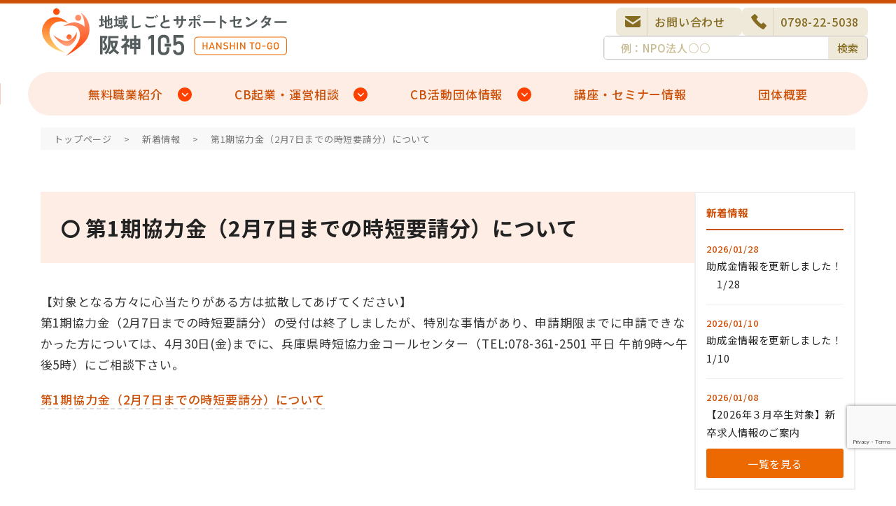

--- FILE ---
content_type: text/html; charset=UTF-8
request_url: https://ikisapo105.com/news/3615/
body_size: 11433
content:
<!DOCTYPE html>
<html lang="ja" class="no-js">

<head>
	<meta charset="UTF-8">
	<meta name="viewport" content="width=device-width,initial-scale=1.0">
	<link rel="pingback" href="https://ikisapo105.com/wp/xmlrpc.php">
	<!--[if lt IE 9]>
	<script src="https://ikisapo105.com/wp/wp-content/themes/twentyfifteen/js/html5.js"></script>
	<![endif]-->
	<script>(function(html){html.className = html.className.replace(/\bno-js\b/,'js')})(document.documentElement);</script>
<title>第1期協力金（2月7日までの時短要請分）について &#8211; 地域しごとサポートセンター阪神105（トーゴ）</title>
<meta name='robots' content='max-image-preview:large' />
<link rel="alternate" title="oEmbed (JSON)" type="application/json+oembed" href="https://ikisapo105.com/wp-json/oembed/1.0/embed?url=https%3A%2F%2Fikisapo105.com%2Fnews%2F3615%2F" />
<link rel="alternate" title="oEmbed (XML)" type="text/xml+oembed" href="https://ikisapo105.com/wp-json/oembed/1.0/embed?url=https%3A%2F%2Fikisapo105.com%2Fnews%2F3615%2F&#038;format=xml" />
<style id='wp-img-auto-sizes-contain-inline-css' type='text/css'>
img:is([sizes=auto i],[sizes^="auto," i]){contain-intrinsic-size:3000px 1500px}
/*# sourceURL=wp-img-auto-sizes-contain-inline-css */
</style>
<style id='wp-block-library-inline-css' type='text/css'>
:root{--wp-block-synced-color:#7a00df;--wp-block-synced-color--rgb:122,0,223;--wp-bound-block-color:var(--wp-block-synced-color);--wp-editor-canvas-background:#ddd;--wp-admin-theme-color:#007cba;--wp-admin-theme-color--rgb:0,124,186;--wp-admin-theme-color-darker-10:#006ba1;--wp-admin-theme-color-darker-10--rgb:0,107,160.5;--wp-admin-theme-color-darker-20:#005a87;--wp-admin-theme-color-darker-20--rgb:0,90,135;--wp-admin-border-width-focus:2px}@media (min-resolution:192dpi){:root{--wp-admin-border-width-focus:1.5px}}.wp-element-button{cursor:pointer}:root .has-very-light-gray-background-color{background-color:#eee}:root .has-very-dark-gray-background-color{background-color:#313131}:root .has-very-light-gray-color{color:#eee}:root .has-very-dark-gray-color{color:#313131}:root .has-vivid-green-cyan-to-vivid-cyan-blue-gradient-background{background:linear-gradient(135deg,#00d084,#0693e3)}:root .has-purple-crush-gradient-background{background:linear-gradient(135deg,#34e2e4,#4721fb 50%,#ab1dfe)}:root .has-hazy-dawn-gradient-background{background:linear-gradient(135deg,#faaca8,#dad0ec)}:root .has-subdued-olive-gradient-background{background:linear-gradient(135deg,#fafae1,#67a671)}:root .has-atomic-cream-gradient-background{background:linear-gradient(135deg,#fdd79a,#004a59)}:root .has-nightshade-gradient-background{background:linear-gradient(135deg,#330968,#31cdcf)}:root .has-midnight-gradient-background{background:linear-gradient(135deg,#020381,#2874fc)}:root{--wp--preset--font-size--normal:16px;--wp--preset--font-size--huge:42px}.has-regular-font-size{font-size:1em}.has-larger-font-size{font-size:2.625em}.has-normal-font-size{font-size:var(--wp--preset--font-size--normal)}.has-huge-font-size{font-size:var(--wp--preset--font-size--huge)}.has-text-align-center{text-align:center}.has-text-align-left{text-align:left}.has-text-align-right{text-align:right}.has-fit-text{white-space:nowrap!important}#end-resizable-editor-section{display:none}.aligncenter{clear:both}.items-justified-left{justify-content:flex-start}.items-justified-center{justify-content:center}.items-justified-right{justify-content:flex-end}.items-justified-space-between{justify-content:space-between}.screen-reader-text{border:0;clip-path:inset(50%);height:1px;margin:-1px;overflow:hidden;padding:0;position:absolute;width:1px;word-wrap:normal!important}.screen-reader-text:focus{background-color:#ddd;clip-path:none;color:#444;display:block;font-size:1em;height:auto;left:5px;line-height:normal;padding:15px 23px 14px;text-decoration:none;top:5px;width:auto;z-index:100000}html :where(.has-border-color){border-style:solid}html :where([style*=border-top-color]){border-top-style:solid}html :where([style*=border-right-color]){border-right-style:solid}html :where([style*=border-bottom-color]){border-bottom-style:solid}html :where([style*=border-left-color]){border-left-style:solid}html :where([style*=border-width]){border-style:solid}html :where([style*=border-top-width]){border-top-style:solid}html :where([style*=border-right-width]){border-right-style:solid}html :where([style*=border-bottom-width]){border-bottom-style:solid}html :where([style*=border-left-width]){border-left-style:solid}html :where(img[class*=wp-image-]){height:auto;max-width:100%}:where(figure){margin:0 0 1em}html :where(.is-position-sticky){--wp-admin--admin-bar--position-offset:var(--wp-admin--admin-bar--height,0px)}@media screen and (max-width:600px){html :where(.is-position-sticky){--wp-admin--admin-bar--position-offset:0px}}

/*# sourceURL=wp-block-library-inline-css */
</style><style id='global-styles-inline-css' type='text/css'>
:root{--wp--preset--aspect-ratio--square: 1;--wp--preset--aspect-ratio--4-3: 4/3;--wp--preset--aspect-ratio--3-4: 3/4;--wp--preset--aspect-ratio--3-2: 3/2;--wp--preset--aspect-ratio--2-3: 2/3;--wp--preset--aspect-ratio--16-9: 16/9;--wp--preset--aspect-ratio--9-16: 9/16;--wp--preset--color--black: #000000;--wp--preset--color--cyan-bluish-gray: #abb8c3;--wp--preset--color--white: #ffffff;--wp--preset--color--pale-pink: #f78da7;--wp--preset--color--vivid-red: #cf2e2e;--wp--preset--color--luminous-vivid-orange: #ff6900;--wp--preset--color--luminous-vivid-amber: #fcb900;--wp--preset--color--light-green-cyan: #7bdcb5;--wp--preset--color--vivid-green-cyan: #00d084;--wp--preset--color--pale-cyan-blue: #8ed1fc;--wp--preset--color--vivid-cyan-blue: #0693e3;--wp--preset--color--vivid-purple: #9b51e0;--wp--preset--gradient--vivid-cyan-blue-to-vivid-purple: linear-gradient(135deg,rgb(6,147,227) 0%,rgb(155,81,224) 100%);--wp--preset--gradient--light-green-cyan-to-vivid-green-cyan: linear-gradient(135deg,rgb(122,220,180) 0%,rgb(0,208,130) 100%);--wp--preset--gradient--luminous-vivid-amber-to-luminous-vivid-orange: linear-gradient(135deg,rgb(252,185,0) 0%,rgb(255,105,0) 100%);--wp--preset--gradient--luminous-vivid-orange-to-vivid-red: linear-gradient(135deg,rgb(255,105,0) 0%,rgb(207,46,46) 100%);--wp--preset--gradient--very-light-gray-to-cyan-bluish-gray: linear-gradient(135deg,rgb(238,238,238) 0%,rgb(169,184,195) 100%);--wp--preset--gradient--cool-to-warm-spectrum: linear-gradient(135deg,rgb(74,234,220) 0%,rgb(151,120,209) 20%,rgb(207,42,186) 40%,rgb(238,44,130) 60%,rgb(251,105,98) 80%,rgb(254,248,76) 100%);--wp--preset--gradient--blush-light-purple: linear-gradient(135deg,rgb(255,206,236) 0%,rgb(152,150,240) 100%);--wp--preset--gradient--blush-bordeaux: linear-gradient(135deg,rgb(254,205,165) 0%,rgb(254,45,45) 50%,rgb(107,0,62) 100%);--wp--preset--gradient--luminous-dusk: linear-gradient(135deg,rgb(255,203,112) 0%,rgb(199,81,192) 50%,rgb(65,88,208) 100%);--wp--preset--gradient--pale-ocean: linear-gradient(135deg,rgb(255,245,203) 0%,rgb(182,227,212) 50%,rgb(51,167,181) 100%);--wp--preset--gradient--electric-grass: linear-gradient(135deg,rgb(202,248,128) 0%,rgb(113,206,126) 100%);--wp--preset--gradient--midnight: linear-gradient(135deg,rgb(2,3,129) 0%,rgb(40,116,252) 100%);--wp--preset--font-size--small: 13px;--wp--preset--font-size--medium: 20px;--wp--preset--font-size--large: 36px;--wp--preset--font-size--x-large: 42px;--wp--preset--spacing--20: 0.44rem;--wp--preset--spacing--30: 0.67rem;--wp--preset--spacing--40: 1rem;--wp--preset--spacing--50: 1.5rem;--wp--preset--spacing--60: 2.25rem;--wp--preset--spacing--70: 3.38rem;--wp--preset--spacing--80: 5.06rem;--wp--preset--shadow--natural: 6px 6px 9px rgba(0, 0, 0, 0.2);--wp--preset--shadow--deep: 12px 12px 50px rgba(0, 0, 0, 0.4);--wp--preset--shadow--sharp: 6px 6px 0px rgba(0, 0, 0, 0.2);--wp--preset--shadow--outlined: 6px 6px 0px -3px rgb(255, 255, 255), 6px 6px rgb(0, 0, 0);--wp--preset--shadow--crisp: 6px 6px 0px rgb(0, 0, 0);}:where(.is-layout-flex){gap: 0.5em;}:where(.is-layout-grid){gap: 0.5em;}body .is-layout-flex{display: flex;}.is-layout-flex{flex-wrap: wrap;align-items: center;}.is-layout-flex > :is(*, div){margin: 0;}body .is-layout-grid{display: grid;}.is-layout-grid > :is(*, div){margin: 0;}:where(.wp-block-columns.is-layout-flex){gap: 2em;}:where(.wp-block-columns.is-layout-grid){gap: 2em;}:where(.wp-block-post-template.is-layout-flex){gap: 1.25em;}:where(.wp-block-post-template.is-layout-grid){gap: 1.25em;}.has-black-color{color: var(--wp--preset--color--black) !important;}.has-cyan-bluish-gray-color{color: var(--wp--preset--color--cyan-bluish-gray) !important;}.has-white-color{color: var(--wp--preset--color--white) !important;}.has-pale-pink-color{color: var(--wp--preset--color--pale-pink) !important;}.has-vivid-red-color{color: var(--wp--preset--color--vivid-red) !important;}.has-luminous-vivid-orange-color{color: var(--wp--preset--color--luminous-vivid-orange) !important;}.has-luminous-vivid-amber-color{color: var(--wp--preset--color--luminous-vivid-amber) !important;}.has-light-green-cyan-color{color: var(--wp--preset--color--light-green-cyan) !important;}.has-vivid-green-cyan-color{color: var(--wp--preset--color--vivid-green-cyan) !important;}.has-pale-cyan-blue-color{color: var(--wp--preset--color--pale-cyan-blue) !important;}.has-vivid-cyan-blue-color{color: var(--wp--preset--color--vivid-cyan-blue) !important;}.has-vivid-purple-color{color: var(--wp--preset--color--vivid-purple) !important;}.has-black-background-color{background-color: var(--wp--preset--color--black) !important;}.has-cyan-bluish-gray-background-color{background-color: var(--wp--preset--color--cyan-bluish-gray) !important;}.has-white-background-color{background-color: var(--wp--preset--color--white) !important;}.has-pale-pink-background-color{background-color: var(--wp--preset--color--pale-pink) !important;}.has-vivid-red-background-color{background-color: var(--wp--preset--color--vivid-red) !important;}.has-luminous-vivid-orange-background-color{background-color: var(--wp--preset--color--luminous-vivid-orange) !important;}.has-luminous-vivid-amber-background-color{background-color: var(--wp--preset--color--luminous-vivid-amber) !important;}.has-light-green-cyan-background-color{background-color: var(--wp--preset--color--light-green-cyan) !important;}.has-vivid-green-cyan-background-color{background-color: var(--wp--preset--color--vivid-green-cyan) !important;}.has-pale-cyan-blue-background-color{background-color: var(--wp--preset--color--pale-cyan-blue) !important;}.has-vivid-cyan-blue-background-color{background-color: var(--wp--preset--color--vivid-cyan-blue) !important;}.has-vivid-purple-background-color{background-color: var(--wp--preset--color--vivid-purple) !important;}.has-black-border-color{border-color: var(--wp--preset--color--black) !important;}.has-cyan-bluish-gray-border-color{border-color: var(--wp--preset--color--cyan-bluish-gray) !important;}.has-white-border-color{border-color: var(--wp--preset--color--white) !important;}.has-pale-pink-border-color{border-color: var(--wp--preset--color--pale-pink) !important;}.has-vivid-red-border-color{border-color: var(--wp--preset--color--vivid-red) !important;}.has-luminous-vivid-orange-border-color{border-color: var(--wp--preset--color--luminous-vivid-orange) !important;}.has-luminous-vivid-amber-border-color{border-color: var(--wp--preset--color--luminous-vivid-amber) !important;}.has-light-green-cyan-border-color{border-color: var(--wp--preset--color--light-green-cyan) !important;}.has-vivid-green-cyan-border-color{border-color: var(--wp--preset--color--vivid-green-cyan) !important;}.has-pale-cyan-blue-border-color{border-color: var(--wp--preset--color--pale-cyan-blue) !important;}.has-vivid-cyan-blue-border-color{border-color: var(--wp--preset--color--vivid-cyan-blue) !important;}.has-vivid-purple-border-color{border-color: var(--wp--preset--color--vivid-purple) !important;}.has-vivid-cyan-blue-to-vivid-purple-gradient-background{background: var(--wp--preset--gradient--vivid-cyan-blue-to-vivid-purple) !important;}.has-light-green-cyan-to-vivid-green-cyan-gradient-background{background: var(--wp--preset--gradient--light-green-cyan-to-vivid-green-cyan) !important;}.has-luminous-vivid-amber-to-luminous-vivid-orange-gradient-background{background: var(--wp--preset--gradient--luminous-vivid-amber-to-luminous-vivid-orange) !important;}.has-luminous-vivid-orange-to-vivid-red-gradient-background{background: var(--wp--preset--gradient--luminous-vivid-orange-to-vivid-red) !important;}.has-very-light-gray-to-cyan-bluish-gray-gradient-background{background: var(--wp--preset--gradient--very-light-gray-to-cyan-bluish-gray) !important;}.has-cool-to-warm-spectrum-gradient-background{background: var(--wp--preset--gradient--cool-to-warm-spectrum) !important;}.has-blush-light-purple-gradient-background{background: var(--wp--preset--gradient--blush-light-purple) !important;}.has-blush-bordeaux-gradient-background{background: var(--wp--preset--gradient--blush-bordeaux) !important;}.has-luminous-dusk-gradient-background{background: var(--wp--preset--gradient--luminous-dusk) !important;}.has-pale-ocean-gradient-background{background: var(--wp--preset--gradient--pale-ocean) !important;}.has-electric-grass-gradient-background{background: var(--wp--preset--gradient--electric-grass) !important;}.has-midnight-gradient-background{background: var(--wp--preset--gradient--midnight) !important;}.has-small-font-size{font-size: var(--wp--preset--font-size--small) !important;}.has-medium-font-size{font-size: var(--wp--preset--font-size--medium) !important;}.has-large-font-size{font-size: var(--wp--preset--font-size--large) !important;}.has-x-large-font-size{font-size: var(--wp--preset--font-size--x-large) !important;}
/*# sourceURL=global-styles-inline-css */
</style>

<style id='classic-theme-styles-inline-css' type='text/css'>
/*! This file is auto-generated */
.wp-block-button__link{color:#fff;background-color:#32373c;border-radius:9999px;box-shadow:none;text-decoration:none;padding:calc(.667em + 2px) calc(1.333em + 2px);font-size:1.125em}.wp-block-file__button{background:#32373c;color:#fff;text-decoration:none}
/*# sourceURL=/wp-includes/css/classic-themes.min.css */
</style>
<link rel='stylesheet' id='contact-form-7-css' href='https://ikisapo105.com/wp/wp-content/plugins/contact-form-7/includes/css/styles.css?ver=6.1.4' type='text/css' media='all' />
<link rel='stylesheet' id='fancybox-for-wp-css' href='https://ikisapo105.com/wp/wp-content/plugins/fancybox-for-wordpress/assets/css/fancybox.css?ver=1.3.4' type='text/css' media='all' />
<link rel='stylesheet' id='toc-screen-css' href='https://ikisapo105.com/wp/wp-content/plugins/table-of-contents-plus/screen.min.css?ver=2411.1' type='text/css' media='all' />
<style id='toc-screen-inline-css' type='text/css'>
div#toc_container {background: #f9f9f9;border: 1px solid #aaaaaa;width: 100%;}div#toc_container ul li {font-size: 120%;}div#toc_container p.toc_title {color: #1434c4;}div#toc_container p.toc_title a,div#toc_container ul.toc_list a {color: #1327c0;}div#toc_container p.toc_title a:hover,div#toc_container ul.toc_list a:hover {color: #132bba;}div#toc_container p.toc_title a:hover,div#toc_container ul.toc_list a:hover {color: #132bba;}
/*# sourceURL=toc-screen-inline-css */
</style>
<link rel='stylesheet' id='parent-style-css' href='https://ikisapo105.com/wp/wp-content/themes/twentyfifteen/style.css?ver=05efee4199e70fcb5ae01c5a6ccbcea9' type='text/css' media='all' />
<link rel='stylesheet' id='fontawsome-css' href='https://ikisapo105.com/wp/wp-content/themes/ikisapo105-theme2025/css/font-awesome.min.css' type='text/css' media='all' />
<link rel='stylesheet' id='genericons-css' href='https://ikisapo105.com/wp/wp-content/themes/twentyfifteen/genericons/genericons.css?ver=3.2' type='text/css' media='all' />
<link rel='stylesheet' id='twentyfifteen-style-css' href='https://ikisapo105.com/wp/wp-content/themes/ikisapo105-theme2025/style.css?ver=05efee4199e70fcb5ae01c5a6ccbcea9' type='text/css' media='all' />
<script type="text/javascript" src="https://ikisapo105.com/wp/wp-includes/js/jquery/jquery.min.js?ver=3.7.1" id="jquery-core-js"></script>
<script type="text/javascript" src="https://ikisapo105.com/wp/wp-includes/js/jquery/jquery-migrate.min.js?ver=3.4.1" id="jquery-migrate-js"></script>
<script type="text/javascript" src="https://ikisapo105.com/wp/wp-content/plugins/fancybox-for-wordpress/assets/js/purify.min.js?ver=1.3.4" id="purify-js"></script>
<script type="text/javascript" src="https://ikisapo105.com/wp/wp-content/plugins/fancybox-for-wordpress/assets/js/jquery.fancybox.js?ver=1.3.4" id="fancybox-for-wp-js"></script>
<link rel="https://api.w.org/" href="https://ikisapo105.com/wp-json/" /><link rel="EditURI" type="application/rsd+xml" title="RSD" href="https://ikisapo105.com/wp/xmlrpc.php?rsd" />
<link rel='shortlink' href='https://ikisapo105.com/?p=3615' />

<!-- Fancybox for WordPress v3.3.7 -->
<style type="text/css">
	.fancybox-slide--image .fancybox-content{background-color: #FFFFFF}div.fancybox-caption{display:none !important;}
	
	img.fancybox-image{border-width:5px;border-color:#FFFFFF;border-style:solid;}
	div.fancybox-bg{background-color:rgba(102,102,102,0.5);opacity:1 !important;}div.fancybox-content{border-color:#FFFFFF}
	div#fancybox-title{background-color:#FFFFFF}
	div.fancybox-content{background-color:#FFFFFF}
	div#fancybox-title-inside{color:#333333}
	
	
	
	div.fancybox-caption p.caption-title{display:inline-block}
	div.fancybox-caption p.caption-title{font-size:14px}
	div.fancybox-caption p.caption-title{color:#333333}
	div.fancybox-caption {color:#333333}div.fancybox-caption p.caption-title {background:#fff; width:auto;padding:10px 30px;}div.fancybox-content p.caption-title{color:#333333;margin: 0;padding: 5px 0;}body.fancybox-active .fancybox-container .fancybox-stage .fancybox-content .fancybox-close-small{display:block;}
</style><script type="text/javascript">
	jQuery(function () {

		var mobileOnly = false;
		
		if (mobileOnly) {
			return;
		}

		jQuery.fn.getTitle = function () { // Copy the title of every IMG tag and add it to its parent A so that fancybox can show titles
			var arr = jQuery("a[data-fancybox]");jQuery.each(arr, function() {var title = jQuery(this).children("img").attr("title") || '';var figCaptionHtml = jQuery(this).next("figcaption").html() || '';var processedCaption = figCaptionHtml;if (figCaptionHtml.length && typeof DOMPurify === 'function') {processedCaption = DOMPurify.sanitize(figCaptionHtml, {USE_PROFILES: {html: true}});} else if (figCaptionHtml.length) {processedCaption = jQuery("<div>").text(figCaptionHtml).html();}var newTitle = title;if (processedCaption.length) {newTitle = title.length ? title + " " + processedCaption : processedCaption;}if (newTitle.length) {jQuery(this).attr("title", newTitle);}});		}

		// Supported file extensions

				var thumbnails = jQuery("a:has(img)").not(".nolightbox").not('.envira-gallery-link').not('.ngg-simplelightbox').filter(function () {
			return /\.(jpe?g|png|gif|mp4|webp|bmp|pdf)(\?[^/]*)*$/i.test(jQuery(this).attr('href'))
		});
		

		// Add data-type iframe for links that are not images or videos.
		var iframeLinks = jQuery('.fancyboxforwp').filter(function () {
			return !/\.(jpe?g|png|gif|mp4|webp|bmp|pdf)(\?[^/]*)*$/i.test(jQuery(this).attr('href'))
		}).filter(function () {
			return !/vimeo|youtube/i.test(jQuery(this).attr('href'))
		});
		iframeLinks.attr({"data-type": "iframe"}).getTitle();

				// Gallery All
		thumbnails.addClass("fancyboxforwp").attr("data-fancybox", "gallery").getTitle();
		iframeLinks.attr({"data-fancybox": "gallery"}).getTitle();

		// Gallery type NONE
		
		// Call fancybox and apply it on any link with a rel atribute that starts with "fancybox", with the options set on the admin panel
		jQuery("a.fancyboxforwp").fancyboxforwp({
			loop: true,
			smallBtn: true,
			zoomOpacity: "auto",
			animationEffect: "fade",
			animationDuration: 100,
			transitionEffect: "fade",
			transitionDuration: "300",
			overlayShow: true,
			overlayOpacity: "0.5",
			titleShow: true,
			titlePosition: "inside",
			keyboard: true,
			showCloseButton: true,
			arrows: true,
			clickContent:false,
			clickSlide: "close",
			mobile: {
				clickContent: function (current, event) {
					return current.type === "image" ? "toggleControls" : false;
				},
				clickSlide: function (current, event) {
					return current.type === "image" ? "close" : "close";
				},
			},
			wheel: false,
			toolbar: true,
			preventCaptionOverlap: true,
			onInit: function() { },			onDeactivate
	: function() { },		beforeClose: function() { },			afterShow: function(instance) { jQuery( ".fancybox-image" ).on("click", function( ){ ( instance.isScaledDown() ) ? instance.scaleToActual() : instance.scaleToFit() }) },				afterClose: function() { },					caption : function( instance, item ) {var title = "";if("undefined" != typeof jQuery(this).context ){var title = jQuery(this).context.title;} else { var title = ("undefined" != typeof jQuery(this).attr("title")) ? jQuery(this).attr("title") : false;}var caption = jQuery(this).data('caption') || '';if ( item.type === 'image' && title.length ) {caption = (caption.length ? caption + '<br />' : '') + '<p class="caption-title">'+jQuery("<div>").text(title).html()+'</p>' ;}if (typeof DOMPurify === "function" && caption.length) { return DOMPurify.sanitize(caption, {USE_PROFILES: {html: true}}); } else { return jQuery("<div>").text(caption).html(); }},
		afterLoad : function( instance, current ) {var captionContent = current.opts.caption || '';var sanitizedCaptionString = '';if (typeof DOMPurify === 'function' && captionContent.length) {sanitizedCaptionString = DOMPurify.sanitize(captionContent, {USE_PROFILES: {html: true}});} else if (captionContent.length) { sanitizedCaptionString = jQuery("<div>").text(captionContent).html();}if (sanitizedCaptionString.length) { current.$content.append(jQuery('<div class=\"fancybox-custom-caption inside-caption\" style=\" position: absolute;left:0;right:0;color:#000;margin:0 auto;bottom:0;text-align:center;background-color:#FFFFFF \"></div>').html(sanitizedCaptionString)); }},
			})
		;

			})
</script>
<!-- END Fancybox for WordPress -->
<style type="text/css">.recentcomments a{display:inline !important;padding:0 !important;margin:0 !important;}</style>	<script type='text/javascript' src='https://ikisapo105.com/wp/wp-content/themes/ikisapo105-theme2025/js/common.js'></script>
	<meta name="google-site-verification" content="QKlp0fgZrqBfcWJ09nc9_fXhBe-3aB29Ba8se0S0Mgc" />

</head>
<body id="top" class="wp-singular news-template-default single single-news postid-3615 wp-theme-twentyfifteen wp-child-theme-ikisapo105-theme2025 metaslider-plugin">
		<div id="page" class="wrapper">
			<header class="header">
				<div class="header-inner">
											<div class="site-title"><a href="https://ikisapo105.com/" rel="home"><img src="https://ikisapo105.com/wp/wp-content/themes/ikisapo105-theme2025/img/logo.svg" alt="地域しごとサポートセンター阪神105（トーゴ）" width="350" /></a></div>
										<div class="h-nav">
						<ul class="h-nav-btn-wrapper">
							<li class="h-nav__btn-contact"><a href="https://ikisapo105.com/contact">お問い合わせ</a></li>
							<li class="h-nav__btn-tel"><a href="tel:0798-22-5038">0798-22-5038</a></li>
							<li class="h-nav-btn-search home-search"><form role="search" method="get" id="searchform" class="searchform t-flex" action="https://ikisapo105.com/">
								<input type="text" placeholder="例：NPO法人○○" name="s" class="searchinput" />
								<input type="submit" class="searchsubmit noto t-letter-spacing-01em" value="検索">
							</form></li>
						</ul>
					</div>
					<div class="sp-menubtn">メニューを<br>ひらく</div>
				</div>

				<nav class="g-nav">
					<div class="inner">
						<ul class="">
							<li class="g-nav-category g-nav__icolist-job"><span>無料職業紹介</a></span>
								<div class="g-nav-wrapper">
																			<div><div class="lazyblock-icolist-MWkHR wp-block-lazyblock-icolist"><div class="home-maincontent__iconinner t-flex t-m-auto">
    <a class="icolist-items t-flex" href="https://ikisapo105.com/job/">
        <figure class="icolist-icon"><img decoding="async" src="https://ikisapo105.com/wp/wp-content/uploads/2025/04/icolist_shimin_05-2.webp"></figure>
        <p class="icolist-title">求人・求職</p>
        <p class="icolist-text"></p>
    </a>
    <a class="icolist-items t-flex" href="https://ikisapo105.com/shortwk/">
        <figure class="icolist-icon"><img decoding="async" src="https://ikisapo105.com/wp/wp-content/uploads/2025/04/icolist_shimin_06-2.webp"></figure>
        <p class="icolist-title">ショートワーカー<br>バンク</p>
        <p class="icolist-text"></p>
    </a>
</div></div></div>																	</div>
							</li>
							<li class="g-nav-category g-nav__icolist-shimin"><span>CB起業・運営相談</span>
								<div class="g-nav-wrapper">
																			<div><div class="lazyblock-icolist-dS3a4 wp-block-lazyblock-icolist"><div class="home-maincontent__iconinner t-flex t-m-auto">
    <a class="icolist-items t-flex" href="https://ikisapo105.com/npo/">
        <figure class="icolist-icon"><img decoding="async" src="https://ikisapo105.com/wp/wp-content/uploads/2025/05/npo.png"></figure>
        <p class="icolist-title">相談窓口</p>
        <p class="icolist-text"></p>
    </a>
    <a class="icolist-items t-flex" href="https://ikisapo105.com/job/">
        <figure class="icolist-icon"><img decoding="async" src="https://ikisapo105.com/wp/wp-content/uploads/2025/04/icolist_shimin_05-2.webp"></figure>
        <p class="icolist-title">求人・求職</p>
        <p class="icolist-text"></p>
    </a>
    <a class="icolist-items t-flex" href="https://ikisapo105.com/subsidy/">
        <figure class="icolist-icon"><img decoding="async" src="https://ikisapo105.com/wp/wp-content/uploads/2025/05/subsidy.png"></figure>
        <p class="icolist-title">助成金情報</p>
        <p class="icolist-text"></p>
    </a>
    <a class="icolist-items t-flex" href="https://ikisapo105.com/volunteer/">
        <figure class="icolist-icon"><img decoding="async" src="https://ikisapo105.com/wp/wp-content/uploads/2025/04/icolist_shimin_02-1.webp"></figure>
        <p class="icolist-title">ボランティア募集</p>
        <p class="icolist-text"></p>
    </a>
</div></div></div>																	</div>
							</li>
							<li class="g-nav-category g-nav__icolist-dantai"><span>CB活動団体情報</span>
								<div class="g-nav-wrapper">
																			<div><div class="lazyblock-icolist-5CX6i wp-block-lazyblock-icolist"><div class="home-maincontent__iconinner t-flex t-m-auto">
    <a class="icolist-items t-flex" href="https://ikisapo105.com/groups/">
        <figure class="icolist-icon"><img decoding="async" src="https://ikisapo105.com/wp/wp-content/uploads/2025/04/icolist_shimin_04-1.webp"></figure>
        <p class="icolist-title">阪神間<br>NPO法人等一覧</p>
        <p class="icolist-text"></p>
    </a>
    <a class="icolist-items t-flex" href="https://ikisapo105.com/volunteer/">
        <figure class="icolist-icon"><img decoding="async" src="https://ikisapo105.com/wp/wp-content/uploads/2025/04/icolist_shimin_02-1.webp"></figure>
        <p class="icolist-title">ボランティア情報</p>
        <p class="icolist-text"></p>
    </a>
    <a class="icolist-items t-flex" href="https://ikisapo105.com/npoqa/">
        <figure class="icolist-icon"><img decoding="async" src="https://ikisapo105.com/wp/wp-content/uploads/2025/08/faq2.png"></figure>
        <p class="icolist-title">NPO運営の<br>ガイドラインQ&amp;A</p>
        <p class="icolist-text"></p>
    </a>
</div></div></div>																	</div>
							</li>
							<li class="g-nav-category"><a href="https://ikisapo105.com/event/">講座・セミナー情報</a></li>
							<li class="g-nav-category"><a href="https://ikisapo105.com/access">団体概要</a></li>
						</ul>
					</div>
				</nav>
				<nav class="g-nav-sp">
					<ul>
						<li class="home-search"><form role="search" method="get" id="searchform" class="searchform t-flex" action="https://ikisapo105.com/">
							<input type="text" placeholder="例：NPO法人○○" name="s" class="searchinput" />
							<input type="submit" class="searchsubmit noto t-letter-spacing-01em" value="検索">
						</form></li>
						<li class="g-nav-category"><a href="https://ikisapo105.com/">ホーム</a></li>
						<li class="g-nav-category"><a href="https://ikisapo105.com/access/#access">アクセス</a></li>
						<li class="g-nav-category"><a href="https://ikisapo105.com/access">団体概要</a></li>
						<li class="g-nav-category accordion_one g-nav-sp-job">
							<div class="accordion_header">無料職業紹介
								<div class="i_box"><i class="one_i"></i></div>
							</div>
							<div class="accordion_inner">
								<div class="box_one">
									<div class="g-nav-wrapper">
																					<div><div class="lazyblock-icolist-MWkHR wp-block-lazyblock-icolist"><div class="home-maincontent__iconinner t-flex t-m-auto">
    <a class="icolist-items t-flex" href="https://ikisapo105.com/job/">
        <figure class="icolist-icon"><img decoding="async" src="https://ikisapo105.com/wp/wp-content/uploads/2025/04/icolist_shimin_05-2.webp"></figure>
        <p class="icolist-title">求人・求職</p>
        <p class="icolist-text"></p>
    </a>
    <a class="icolist-items t-flex" href="https://ikisapo105.com/shortwk/">
        <figure class="icolist-icon"><img decoding="async" src="https://ikisapo105.com/wp/wp-content/uploads/2025/04/icolist_shimin_06-2.webp"></figure>
        <p class="icolist-title">ショートワーカー<br>バンク</p>
        <p class="icolist-text"></p>
    </a>
</div></div></div>																			</div>
								</div>
							</div>
						</li>
						<li class="g-nav-category accordion_one g-nav-sp-shimin">
							<div class="accordion_header">CB起業・運営相談
								<div class="i_box"><i class="one_i"></i></div>
							</div>
							<div class="accordion_inner">
								<div class="box_one">
									<div class="g-nav-wrapper">
																					<div><div class="lazyblock-icolist-dS3a4 wp-block-lazyblock-icolist"><div class="home-maincontent__iconinner t-flex t-m-auto">
    <a class="icolist-items t-flex" href="https://ikisapo105.com/npo/">
        <figure class="icolist-icon"><img decoding="async" src="https://ikisapo105.com/wp/wp-content/uploads/2025/05/npo.png"></figure>
        <p class="icolist-title">相談窓口</p>
        <p class="icolist-text"></p>
    </a>
    <a class="icolist-items t-flex" href="https://ikisapo105.com/job/">
        <figure class="icolist-icon"><img decoding="async" src="https://ikisapo105.com/wp/wp-content/uploads/2025/04/icolist_shimin_05-2.webp"></figure>
        <p class="icolist-title">求人・求職</p>
        <p class="icolist-text"></p>
    </a>
    <a class="icolist-items t-flex" href="https://ikisapo105.com/subsidy/">
        <figure class="icolist-icon"><img decoding="async" src="https://ikisapo105.com/wp/wp-content/uploads/2025/05/subsidy.png"></figure>
        <p class="icolist-title">助成金情報</p>
        <p class="icolist-text"></p>
    </a>
    <a class="icolist-items t-flex" href="https://ikisapo105.com/volunteer/">
        <figure class="icolist-icon"><img decoding="async" src="https://ikisapo105.com/wp/wp-content/uploads/2025/04/icolist_shimin_02-1.webp"></figure>
        <p class="icolist-title">ボランティア募集</p>
        <p class="icolist-text"></p>
    </a>
</div></div></div>																			</div>
								</div>
							</div>
						</li>
						<li class="g-nav-category accordion_one g-nav-sp-dantai">
							<div class="accordion_header">CB活動団体情報
								<div class="i_box"><i class="one_i"></i></div>
							</div>
							<div class="accordion_inner">
								<div class="box_one">
									<div class="g-nav-wrapper">
																					<div><div class="lazyblock-icolist-5CX6i wp-block-lazyblock-icolist"><div class="home-maincontent__iconinner t-flex t-m-auto">
    <a class="icolist-items t-flex" href="https://ikisapo105.com/groups/">
        <figure class="icolist-icon"><img decoding="async" src="https://ikisapo105.com/wp/wp-content/uploads/2025/04/icolist_shimin_04-1.webp"></figure>
        <p class="icolist-title">阪神間<br>NPO法人等一覧</p>
        <p class="icolist-text"></p>
    </a>
    <a class="icolist-items t-flex" href="https://ikisapo105.com/volunteer/">
        <figure class="icolist-icon"><img decoding="async" src="https://ikisapo105.com/wp/wp-content/uploads/2025/04/icolist_shimin_02-1.webp"></figure>
        <p class="icolist-title">ボランティア情報</p>
        <p class="icolist-text"></p>
    </a>
    <a class="icolist-items t-flex" href="https://ikisapo105.com/npoqa/">
        <figure class="icolist-icon"><img decoding="async" src="https://ikisapo105.com/wp/wp-content/uploads/2025/08/faq2.png"></figure>
        <p class="icolist-title">NPO運営の<br>ガイドラインQ&amp;A</p>
        <p class="icolist-text"></p>
    </a>
</div></div></div>																			</div>
								</div>
							</div>
						</li>
					</ul>
				</nav>
			</header>



			<ul class="breadcrumbs"><span property="itemListElement" typeof="ListItem"><a property="item" typeof="WebPage" title="Go to 地域しごとサポートセンター阪神105（トーゴ）." href="https://ikisapo105.com" class="home"><span property="name">トップページ</span></a><meta property="position" content="1"></span> &gt; <span property="itemListElement" typeof="ListItem"><a property="item" typeof="WebPage" title="Go to 新着情報." href="https://ikisapo105.com/news/" class="archive post-news-archive"><span property="name">新着情報</span></a><meta property="position" content="2"></span> &gt; <span property="itemListElement" typeof="ListItem"><span property="name">第1期協力金（2月7日までの時短要請分）について</span><meta property="position" content="3"></span></ul>			<main class="l-main">
				<div class="g-nav-back"></div>
									<div class="content t-flex">
				
	<div id="primary" class="content-area">
		<main id="main" class="site-main" role="main">

		
<article id="post-3615" class="post-3615 news type-news status-publish hentry news_category-tax-news_term02-oshirase">

	<header class="entry-header">
		<h1 class="entry-title"><i class="fa fa-circle-o"></i>&nbsp;第1期協力金（2月7日までの時短要請分）について</h1>	</header><!-- .entry-header -->
	
	

	<div class="entry-content">
		<p>【対象となる方々に心当たりがある方は拡散してあげてください】<br />
第1期協力金（2月7日までの時短要請分）の受付は終了しましたが、特別な事情があり、申請期限までに申請できなかった方については、4月30日(金)までに、兵庫県時短協力金コールセンター（TEL:078-361-2501 平日 午前9時～午後5時）にご相談下さい。</p>
<p><a href="https://web.pref.hyogo.lg.jp/sr07/koronakansenkakudaibousikyouryokukin.html?fbclid=IwAR3yW6h9Ceg4v8CFo3Z3vowJaBYlC_UWuH4qRn_S9KfGDYnaBfNk45DTeXY">第1期協力金（2月7日までの時短要請分）について</a>    	</p>
	</div><!-- .entry-content -->

	
	<footer class="entry-footer">
					</footer><!-- .entry-footer -->

</article><!-- #post-## -->

		</main><!-- .site-main -->
				
	</div><!-- .content-area -->


	<aside class="side-bar">

	<div class="side-news side-box">
		<h3 class="side-title">新着情報</h3>
		<ul class="side-news-list">
		  			<li>
			<div class="date">2026/01/28</div>
			<div><a class="title" href="https://ikisapo105.com/news/4267407/">助成金情報を更新しました！　1/28</a></div>
			</li>
		  			<li>
			<div class="date">2026/01/10</div>
			<div><a class="title" href="https://ikisapo105.com/news/4266441/">助成金情報を更新しました！1/10</a></div>
			</li>
		  			<li>
			<div class="date">2026/01/08</div>
			<div><a class="title" href="https://ikisapo105.com/news/4261224/">【2026年３月卒生対象】新卒求人情報のご案内　</a></div>
			</li>
		  		  		</ul>
		<div class="side-news-link">
			<a href="https://ikisapo105.com/news/">一覧を見る</a>
		</div>
	</div>

	<div class="side-bnr">
		<a href="https://ikisapo105.com/npo">
			<h3>相談窓口</h3>
			<div class="font-12">CBやNPOの設立から運営・ボランティアまでなんでも相談</div>
		</a>
	</div>

	<div class="side-bnr">
		<a href="https://ikisapo105.com/subsidy/">
			<h3>助成金情報</h3>
			<div class="font-12">NPO法人、活動団体向け<br>助成金情報</div>
		</a>
	</div>

	<div class="side-bnr">
		<a href="https://ikisapo105.com/volunteer">
			<h3>ボランティア情報</h3>
			<div class="font-12">ボランティア募集団体や<br>参加希望者の情報</div>
		</a>
	</div>

	<div class="side-groups side-box">
		<h3 class="side-title">活動団体</h3>
		<div class="category">
			<ul>	<li class="cat-item cat-item-2"><a href="https://ikisapo105.com/groups/groups_category/environment/">環境</a>
</li>
	<li class="cat-item cat-item-3"><a href="https://ikisapo105.com/groups/groups_category/community/">コミュニティ</a>
</li>
	<li class="cat-item cat-item-11"><a href="https://ikisapo105.com/groups/groups_category/child/">子育て</a>
</li>
	<li class="cat-item cat-item-4"><a href="https://ikisapo105.com/groups/groups_category/ability/">職能</a>
</li>
	<li class="cat-item cat-item-5"><a href="https://ikisapo105.com/groups/groups_category/international/">国際交流</a>
</li>
	<li class="cat-item cat-item-6"><a href="https://ikisapo105.com/groups/groups_category/culture/">カルチャー</a>
</li>
	<li class="cat-item cat-item-7"><a href="https://ikisapo105.com/groups/groups_category/welfare/">福祉</a>
</li>
	<li class="cat-item cat-item-8"><a href="https://ikisapo105.com/groups/groups_category/education/">教育</a>
</li>
	<li class="cat-item cat-item-9"><a href="https://ikisapo105.com/groups/groups_category/sport/">スポーツ</a>
</li>
	<li class="cat-item cat-item-12"><a href="https://ikisapo105.com/groups/groups_category/other/">その他</a>
</li>
</ul>
		</div>
		<div class="side-news-link mt-10">
			<a href="https://ikisapo105.com/groups/">全て見る</a>
		</div>
	</div>

	<div class="side-bnr-bottom">
		<a href="https://ikisapo105.com/npoqa">
			<h3><i class="fa fa-question-circle"></i>&nbsp;NPOガイドライン</h3>
			<div class="font-12">法人運営や事務手続きなど、<br>NPO運営のガイドラインQ&A</div>
		</a>
	</div>

	<div class="side-bnr-bottom">
		<a href="https://ikisapo105.com/contact">
			<h3><i class="fa fa-envelope"></i>&nbsp;お問い合わせ</h3>
			<div class="font-12">NPO・コミュニティビジネスの<br>疑問やご相談はこちら</div>
		</a>
	</div>

</aside>
	</div><!-- .site-content -->

</div><!-- .site -->

</main>


<div class="footerinfo t-flex t-m-auto">
	<div class="footerinfo__info">
		<h1 class="site-title"><a href="https://ikisapo105.com/" rel="home"><img src="https://ikisapo105.com/wp/wp-content/themes/ikisapo105-theme2025/img/logo.svg" alt="地域しごとサポートセンター阪神105（トーゴ）" /></a></h1>
		<p>〒662-0973 兵庫県西宮市田中町4番8号</p>
		<div class="footerinfo-tel t-flex">
			<p>TEL : <a href="tel:0798-22-5038">0798-22-5038</a></p>
			<p>FAX : 0798-22-5068</p>
		</div>
		<div class="footer-info-contact t-flex">
			<p class="footer-info-contact__tel"><a href="tel:0798-22-5038"><pan>0798-22-5038</pan></a></p>
			<p class="footer-info-contact__mail"><a href="https://ikisapo105.com/contact/"><span>お問い合わせ</span></a></p>
		</div>
	</div>
	<div class="home-footerinfo__nav">
					<nav class="footer-nav">
				<div class="l-main footer-nav-list t-flex">
					<ul class="footer-nav-list-item"><li id="menu-item-4167867" class="menu-item menu-item-type-post_type menu-item-object-page menu-item-home menu-item-4167867"><a href="https://ikisapo105.com/">ホーム</a></li>
<li id="menu-item-4167868" class="menu-item menu-item-type-post_type menu-item-object-page menu-item-4167868"><a href="https://ikisapo105.com/access/">団体概要・アクセス</a></li>
<li id="menu-item-4201146" class="menu-item menu-item-type-post_type_archive menu-item-object-event menu-item-4201146"><a href="https://ikisapo105.com/event/">講座・セミナー情報</a></li>
<li id="menu-item-4200558" class="menu-item menu-item-type-post_type_archive menu-item-object-subsidy menu-item-4200558"><a href="https://ikisapo105.com/subsidy/">助成金情報</a></li>
</ul>					<ul class="footer-nav-list-item"><li id="menu-item-4200561" class="menu-item menu-item-type-post_type_archive menu-item-object-groups menu-item-4200561"><a href="https://ikisapo105.com/groups/">阪神間NPO法人等一覧</a></li>
<li id="menu-item-4200555" class="menu-item menu-item-type-post_type_archive menu-item-object-job menu-item-4200555"><a href="https://ikisapo105.com/job/">一般求人・求職</a></li>
<li id="menu-item-4200556" class="menu-item menu-item-type-post_type_archive menu-item-object-shortwk menu-item-4200556"><a href="https://ikisapo105.com/shortwk/">ショートワーカー<br>バンク</a></li>
<li id="menu-item-4219646" class="menu-item menu-item-type-post_type menu-item-object-page menu-item-4219646"><a href="https://ikisapo105.com/volunteer/">ボランティア情報</a></li>
</ul>					<ul class="footer-nav-list-item"><li id="menu-item-4167878" class="menu-item menu-item-type-post_type menu-item-object-page menu-item-4167878"><a href="https://ikisapo105.com/npo/">相談窓口</a></li>
<li id="menu-item-4200554" class="menu-item menu-item-type-post_type menu-item-object-page menu-item-4200554"><a href="https://ikisapo105.com/npoqa/">ＮＰＯ運営の<br>ガイドラインQ&#038;A</a></li>
<li id="menu-item-4167881" class="menu-item menu-item-type-post_type menu-item-object-page menu-item-4167881"><a href="https://ikisapo105.com/privacypolicy/">プライバシーポリシー</a></li>
</ul>				</div>
			</nav>
			</div>
</div>

<footer class="footer">
	<div class="copyright">
		&copy; 2026 地域しごとサポートセンター阪神105(トーゴ)
	</div>
	<div class="footer-sp-fixbtn">
	<ul>
		<li><a href="https://ikisapo105.com/contact"><img src="https://ikisapo105.com/wp/wp-content/themes/ikisapo105-theme2025/img/ico_mail-white.svg" alt="">
			問合せ</a></li>
		<li><a href="tel:0798-22-5038"><img src="https://ikisapo105.com/wp/wp-content/themes/ikisapo105-theme2025/img/ico_tel-white.svg" alt="">
			電話する</a></li>
	</ul>
</div>
</footer><!-- .site-footer -->

<script type="speculationrules">
{"prefetch":[{"source":"document","where":{"and":[{"href_matches":"/*"},{"not":{"href_matches":["/wp/wp-*.php","/wp/wp-admin/*","/wp/wp-content/uploads/*","/wp/wp-content/*","/wp/wp-content/plugins/*","/wp/wp-content/themes/ikisapo105-theme2025/*","/wp/wp-content/themes/twentyfifteen/*","/*\\?(.+)"]}},{"not":{"selector_matches":"a[rel~=\"nofollow\"]"}},{"not":{"selector_matches":".no-prefetch, .no-prefetch a"}}]},"eagerness":"conservative"}]}
</script>
<script type="text/javascript" src="https://ikisapo105.com/wp/wp-includes/js/dist/hooks.min.js?ver=dd5603f07f9220ed27f1" id="wp-hooks-js"></script>
<script type="text/javascript" src="https://ikisapo105.com/wp/wp-includes/js/dist/i18n.min.js?ver=c26c3dc7bed366793375" id="wp-i18n-js"></script>
<script type="text/javascript" id="wp-i18n-js-after">
/* <![CDATA[ */
wp.i18n.setLocaleData( { 'text direction\u0004ltr': [ 'ltr' ] } );
//# sourceURL=wp-i18n-js-after
/* ]]> */
</script>
<script type="text/javascript" src="https://ikisapo105.com/wp/wp-content/plugins/contact-form-7/includes/swv/js/index.js?ver=6.1.4" id="swv-js"></script>
<script type="text/javascript" id="contact-form-7-js-translations">
/* <![CDATA[ */
( function( domain, translations ) {
	var localeData = translations.locale_data[ domain ] || translations.locale_data.messages;
	localeData[""].domain = domain;
	wp.i18n.setLocaleData( localeData, domain );
} )( "contact-form-7", {"translation-revision-date":"2025-11-30 08:12:23+0000","generator":"GlotPress\/4.0.3","domain":"messages","locale_data":{"messages":{"":{"domain":"messages","plural-forms":"nplurals=1; plural=0;","lang":"ja_JP"},"This contact form is placed in the wrong place.":["\u3053\u306e\u30b3\u30f3\u30bf\u30af\u30c8\u30d5\u30a9\u30fc\u30e0\u306f\u9593\u9055\u3063\u305f\u4f4d\u7f6e\u306b\u7f6e\u304b\u308c\u3066\u3044\u307e\u3059\u3002"],"Error:":["\u30a8\u30e9\u30fc:"]}},"comment":{"reference":"includes\/js\/index.js"}} );
//# sourceURL=contact-form-7-js-translations
/* ]]> */
</script>
<script type="text/javascript" id="contact-form-7-js-before">
/* <![CDATA[ */
var wpcf7 = {
    "api": {
        "root": "https:\/\/ikisapo105.com\/wp-json\/",
        "namespace": "contact-form-7\/v1"
    }
};
//# sourceURL=contact-form-7-js-before
/* ]]> */
</script>
<script type="text/javascript" src="https://ikisapo105.com/wp/wp-content/plugins/contact-form-7/includes/js/index.js?ver=6.1.4" id="contact-form-7-js"></script>
<script type="text/javascript" id="toc-front-js-extra">
/* <![CDATA[ */
var tocplus = {"smooth_scroll":"1","smooth_scroll_offset":"80"};
//# sourceURL=toc-front-js-extra
/* ]]> */
</script>
<script type="text/javascript" src="https://ikisapo105.com/wp/wp-content/plugins/table-of-contents-plus/front.min.js?ver=2411.1" id="toc-front-js"></script>
<script type="text/javascript" src="https://ikisapo105.com/wp/wp-content/themes/twentyfifteen/js/skip-link-focus-fix.js?ver=20141010" id="twentyfifteen-skip-link-focus-fix-js"></script>
<script type="text/javascript" id="twentyfifteen-script-js-extra">
/* <![CDATA[ */
var screenReaderText = {"expand":"\u003Cspan class=\"screen-reader-text\"\u003E\u30b5\u30d6\u30e1\u30cb\u30e5\u30fc\u3092\u5c55\u958b\u003C/span\u003E","collapse":"\u003Cspan class=\"screen-reader-text\"\u003E\u30b5\u30d6\u30e1\u30cb\u30e5\u30fc\u3092\u9589\u3058\u308b\u003C/span\u003E"};
//# sourceURL=twentyfifteen-script-js-extra
/* ]]> */
</script>
<script type="text/javascript" src="https://ikisapo105.com/wp/wp-content/themes/twentyfifteen/js/functions.js?ver=20150330" id="twentyfifteen-script-js"></script>
<script type="text/javascript" src="https://www.google.com/recaptcha/api.js?render=6Le-id4ZAAAAABXMjDXlanKyxT8mssHfqOs0Y5u0&amp;ver=3.0" id="google-recaptcha-js"></script>
<script type="text/javascript" src="https://ikisapo105.com/wp/wp-includes/js/dist/vendor/wp-polyfill.min.js?ver=3.15.0" id="wp-polyfill-js"></script>
<script type="text/javascript" id="wpcf7-recaptcha-js-before">
/* <![CDATA[ */
var wpcf7_recaptcha = {
    "sitekey": "6Le-id4ZAAAAABXMjDXlanKyxT8mssHfqOs0Y5u0",
    "actions": {
        "homepage": "homepage",
        "contactform": "contactform"
    }
};
//# sourceURL=wpcf7-recaptcha-js-before
/* ]]> */
</script>
<script type="text/javascript" src="https://ikisapo105.com/wp/wp-content/plugins/contact-form-7/modules/recaptcha/index.js?ver=6.1.4" id="wpcf7-recaptcha-js"></script>

</body>
</html>


--- FILE ---
content_type: text/html; charset=utf-8
request_url: https://www.google.com/recaptcha/api2/anchor?ar=1&k=6Le-id4ZAAAAABXMjDXlanKyxT8mssHfqOs0Y5u0&co=aHR0cHM6Ly9pa2lzYXBvMTA1LmNvbTo0NDM.&hl=en&v=N67nZn4AqZkNcbeMu4prBgzg&size=invisible&anchor-ms=20000&execute-ms=30000&cb=i3i9ulp3i9kj
body_size: 48714
content:
<!DOCTYPE HTML><html dir="ltr" lang="en"><head><meta http-equiv="Content-Type" content="text/html; charset=UTF-8">
<meta http-equiv="X-UA-Compatible" content="IE=edge">
<title>reCAPTCHA</title>
<style type="text/css">
/* cyrillic-ext */
@font-face {
  font-family: 'Roboto';
  font-style: normal;
  font-weight: 400;
  font-stretch: 100%;
  src: url(//fonts.gstatic.com/s/roboto/v48/KFO7CnqEu92Fr1ME7kSn66aGLdTylUAMa3GUBHMdazTgWw.woff2) format('woff2');
  unicode-range: U+0460-052F, U+1C80-1C8A, U+20B4, U+2DE0-2DFF, U+A640-A69F, U+FE2E-FE2F;
}
/* cyrillic */
@font-face {
  font-family: 'Roboto';
  font-style: normal;
  font-weight: 400;
  font-stretch: 100%;
  src: url(//fonts.gstatic.com/s/roboto/v48/KFO7CnqEu92Fr1ME7kSn66aGLdTylUAMa3iUBHMdazTgWw.woff2) format('woff2');
  unicode-range: U+0301, U+0400-045F, U+0490-0491, U+04B0-04B1, U+2116;
}
/* greek-ext */
@font-face {
  font-family: 'Roboto';
  font-style: normal;
  font-weight: 400;
  font-stretch: 100%;
  src: url(//fonts.gstatic.com/s/roboto/v48/KFO7CnqEu92Fr1ME7kSn66aGLdTylUAMa3CUBHMdazTgWw.woff2) format('woff2');
  unicode-range: U+1F00-1FFF;
}
/* greek */
@font-face {
  font-family: 'Roboto';
  font-style: normal;
  font-weight: 400;
  font-stretch: 100%;
  src: url(//fonts.gstatic.com/s/roboto/v48/KFO7CnqEu92Fr1ME7kSn66aGLdTylUAMa3-UBHMdazTgWw.woff2) format('woff2');
  unicode-range: U+0370-0377, U+037A-037F, U+0384-038A, U+038C, U+038E-03A1, U+03A3-03FF;
}
/* math */
@font-face {
  font-family: 'Roboto';
  font-style: normal;
  font-weight: 400;
  font-stretch: 100%;
  src: url(//fonts.gstatic.com/s/roboto/v48/KFO7CnqEu92Fr1ME7kSn66aGLdTylUAMawCUBHMdazTgWw.woff2) format('woff2');
  unicode-range: U+0302-0303, U+0305, U+0307-0308, U+0310, U+0312, U+0315, U+031A, U+0326-0327, U+032C, U+032F-0330, U+0332-0333, U+0338, U+033A, U+0346, U+034D, U+0391-03A1, U+03A3-03A9, U+03B1-03C9, U+03D1, U+03D5-03D6, U+03F0-03F1, U+03F4-03F5, U+2016-2017, U+2034-2038, U+203C, U+2040, U+2043, U+2047, U+2050, U+2057, U+205F, U+2070-2071, U+2074-208E, U+2090-209C, U+20D0-20DC, U+20E1, U+20E5-20EF, U+2100-2112, U+2114-2115, U+2117-2121, U+2123-214F, U+2190, U+2192, U+2194-21AE, U+21B0-21E5, U+21F1-21F2, U+21F4-2211, U+2213-2214, U+2216-22FF, U+2308-230B, U+2310, U+2319, U+231C-2321, U+2336-237A, U+237C, U+2395, U+239B-23B7, U+23D0, U+23DC-23E1, U+2474-2475, U+25AF, U+25B3, U+25B7, U+25BD, U+25C1, U+25CA, U+25CC, U+25FB, U+266D-266F, U+27C0-27FF, U+2900-2AFF, U+2B0E-2B11, U+2B30-2B4C, U+2BFE, U+3030, U+FF5B, U+FF5D, U+1D400-1D7FF, U+1EE00-1EEFF;
}
/* symbols */
@font-face {
  font-family: 'Roboto';
  font-style: normal;
  font-weight: 400;
  font-stretch: 100%;
  src: url(//fonts.gstatic.com/s/roboto/v48/KFO7CnqEu92Fr1ME7kSn66aGLdTylUAMaxKUBHMdazTgWw.woff2) format('woff2');
  unicode-range: U+0001-000C, U+000E-001F, U+007F-009F, U+20DD-20E0, U+20E2-20E4, U+2150-218F, U+2190, U+2192, U+2194-2199, U+21AF, U+21E6-21F0, U+21F3, U+2218-2219, U+2299, U+22C4-22C6, U+2300-243F, U+2440-244A, U+2460-24FF, U+25A0-27BF, U+2800-28FF, U+2921-2922, U+2981, U+29BF, U+29EB, U+2B00-2BFF, U+4DC0-4DFF, U+FFF9-FFFB, U+10140-1018E, U+10190-1019C, U+101A0, U+101D0-101FD, U+102E0-102FB, U+10E60-10E7E, U+1D2C0-1D2D3, U+1D2E0-1D37F, U+1F000-1F0FF, U+1F100-1F1AD, U+1F1E6-1F1FF, U+1F30D-1F30F, U+1F315, U+1F31C, U+1F31E, U+1F320-1F32C, U+1F336, U+1F378, U+1F37D, U+1F382, U+1F393-1F39F, U+1F3A7-1F3A8, U+1F3AC-1F3AF, U+1F3C2, U+1F3C4-1F3C6, U+1F3CA-1F3CE, U+1F3D4-1F3E0, U+1F3ED, U+1F3F1-1F3F3, U+1F3F5-1F3F7, U+1F408, U+1F415, U+1F41F, U+1F426, U+1F43F, U+1F441-1F442, U+1F444, U+1F446-1F449, U+1F44C-1F44E, U+1F453, U+1F46A, U+1F47D, U+1F4A3, U+1F4B0, U+1F4B3, U+1F4B9, U+1F4BB, U+1F4BF, U+1F4C8-1F4CB, U+1F4D6, U+1F4DA, U+1F4DF, U+1F4E3-1F4E6, U+1F4EA-1F4ED, U+1F4F7, U+1F4F9-1F4FB, U+1F4FD-1F4FE, U+1F503, U+1F507-1F50B, U+1F50D, U+1F512-1F513, U+1F53E-1F54A, U+1F54F-1F5FA, U+1F610, U+1F650-1F67F, U+1F687, U+1F68D, U+1F691, U+1F694, U+1F698, U+1F6AD, U+1F6B2, U+1F6B9-1F6BA, U+1F6BC, U+1F6C6-1F6CF, U+1F6D3-1F6D7, U+1F6E0-1F6EA, U+1F6F0-1F6F3, U+1F6F7-1F6FC, U+1F700-1F7FF, U+1F800-1F80B, U+1F810-1F847, U+1F850-1F859, U+1F860-1F887, U+1F890-1F8AD, U+1F8B0-1F8BB, U+1F8C0-1F8C1, U+1F900-1F90B, U+1F93B, U+1F946, U+1F984, U+1F996, U+1F9E9, U+1FA00-1FA6F, U+1FA70-1FA7C, U+1FA80-1FA89, U+1FA8F-1FAC6, U+1FACE-1FADC, U+1FADF-1FAE9, U+1FAF0-1FAF8, U+1FB00-1FBFF;
}
/* vietnamese */
@font-face {
  font-family: 'Roboto';
  font-style: normal;
  font-weight: 400;
  font-stretch: 100%;
  src: url(//fonts.gstatic.com/s/roboto/v48/KFO7CnqEu92Fr1ME7kSn66aGLdTylUAMa3OUBHMdazTgWw.woff2) format('woff2');
  unicode-range: U+0102-0103, U+0110-0111, U+0128-0129, U+0168-0169, U+01A0-01A1, U+01AF-01B0, U+0300-0301, U+0303-0304, U+0308-0309, U+0323, U+0329, U+1EA0-1EF9, U+20AB;
}
/* latin-ext */
@font-face {
  font-family: 'Roboto';
  font-style: normal;
  font-weight: 400;
  font-stretch: 100%;
  src: url(//fonts.gstatic.com/s/roboto/v48/KFO7CnqEu92Fr1ME7kSn66aGLdTylUAMa3KUBHMdazTgWw.woff2) format('woff2');
  unicode-range: U+0100-02BA, U+02BD-02C5, U+02C7-02CC, U+02CE-02D7, U+02DD-02FF, U+0304, U+0308, U+0329, U+1D00-1DBF, U+1E00-1E9F, U+1EF2-1EFF, U+2020, U+20A0-20AB, U+20AD-20C0, U+2113, U+2C60-2C7F, U+A720-A7FF;
}
/* latin */
@font-face {
  font-family: 'Roboto';
  font-style: normal;
  font-weight: 400;
  font-stretch: 100%;
  src: url(//fonts.gstatic.com/s/roboto/v48/KFO7CnqEu92Fr1ME7kSn66aGLdTylUAMa3yUBHMdazQ.woff2) format('woff2');
  unicode-range: U+0000-00FF, U+0131, U+0152-0153, U+02BB-02BC, U+02C6, U+02DA, U+02DC, U+0304, U+0308, U+0329, U+2000-206F, U+20AC, U+2122, U+2191, U+2193, U+2212, U+2215, U+FEFF, U+FFFD;
}
/* cyrillic-ext */
@font-face {
  font-family: 'Roboto';
  font-style: normal;
  font-weight: 500;
  font-stretch: 100%;
  src: url(//fonts.gstatic.com/s/roboto/v48/KFO7CnqEu92Fr1ME7kSn66aGLdTylUAMa3GUBHMdazTgWw.woff2) format('woff2');
  unicode-range: U+0460-052F, U+1C80-1C8A, U+20B4, U+2DE0-2DFF, U+A640-A69F, U+FE2E-FE2F;
}
/* cyrillic */
@font-face {
  font-family: 'Roboto';
  font-style: normal;
  font-weight: 500;
  font-stretch: 100%;
  src: url(//fonts.gstatic.com/s/roboto/v48/KFO7CnqEu92Fr1ME7kSn66aGLdTylUAMa3iUBHMdazTgWw.woff2) format('woff2');
  unicode-range: U+0301, U+0400-045F, U+0490-0491, U+04B0-04B1, U+2116;
}
/* greek-ext */
@font-face {
  font-family: 'Roboto';
  font-style: normal;
  font-weight: 500;
  font-stretch: 100%;
  src: url(//fonts.gstatic.com/s/roboto/v48/KFO7CnqEu92Fr1ME7kSn66aGLdTylUAMa3CUBHMdazTgWw.woff2) format('woff2');
  unicode-range: U+1F00-1FFF;
}
/* greek */
@font-face {
  font-family: 'Roboto';
  font-style: normal;
  font-weight: 500;
  font-stretch: 100%;
  src: url(//fonts.gstatic.com/s/roboto/v48/KFO7CnqEu92Fr1ME7kSn66aGLdTylUAMa3-UBHMdazTgWw.woff2) format('woff2');
  unicode-range: U+0370-0377, U+037A-037F, U+0384-038A, U+038C, U+038E-03A1, U+03A3-03FF;
}
/* math */
@font-face {
  font-family: 'Roboto';
  font-style: normal;
  font-weight: 500;
  font-stretch: 100%;
  src: url(//fonts.gstatic.com/s/roboto/v48/KFO7CnqEu92Fr1ME7kSn66aGLdTylUAMawCUBHMdazTgWw.woff2) format('woff2');
  unicode-range: U+0302-0303, U+0305, U+0307-0308, U+0310, U+0312, U+0315, U+031A, U+0326-0327, U+032C, U+032F-0330, U+0332-0333, U+0338, U+033A, U+0346, U+034D, U+0391-03A1, U+03A3-03A9, U+03B1-03C9, U+03D1, U+03D5-03D6, U+03F0-03F1, U+03F4-03F5, U+2016-2017, U+2034-2038, U+203C, U+2040, U+2043, U+2047, U+2050, U+2057, U+205F, U+2070-2071, U+2074-208E, U+2090-209C, U+20D0-20DC, U+20E1, U+20E5-20EF, U+2100-2112, U+2114-2115, U+2117-2121, U+2123-214F, U+2190, U+2192, U+2194-21AE, U+21B0-21E5, U+21F1-21F2, U+21F4-2211, U+2213-2214, U+2216-22FF, U+2308-230B, U+2310, U+2319, U+231C-2321, U+2336-237A, U+237C, U+2395, U+239B-23B7, U+23D0, U+23DC-23E1, U+2474-2475, U+25AF, U+25B3, U+25B7, U+25BD, U+25C1, U+25CA, U+25CC, U+25FB, U+266D-266F, U+27C0-27FF, U+2900-2AFF, U+2B0E-2B11, U+2B30-2B4C, U+2BFE, U+3030, U+FF5B, U+FF5D, U+1D400-1D7FF, U+1EE00-1EEFF;
}
/* symbols */
@font-face {
  font-family: 'Roboto';
  font-style: normal;
  font-weight: 500;
  font-stretch: 100%;
  src: url(//fonts.gstatic.com/s/roboto/v48/KFO7CnqEu92Fr1ME7kSn66aGLdTylUAMaxKUBHMdazTgWw.woff2) format('woff2');
  unicode-range: U+0001-000C, U+000E-001F, U+007F-009F, U+20DD-20E0, U+20E2-20E4, U+2150-218F, U+2190, U+2192, U+2194-2199, U+21AF, U+21E6-21F0, U+21F3, U+2218-2219, U+2299, U+22C4-22C6, U+2300-243F, U+2440-244A, U+2460-24FF, U+25A0-27BF, U+2800-28FF, U+2921-2922, U+2981, U+29BF, U+29EB, U+2B00-2BFF, U+4DC0-4DFF, U+FFF9-FFFB, U+10140-1018E, U+10190-1019C, U+101A0, U+101D0-101FD, U+102E0-102FB, U+10E60-10E7E, U+1D2C0-1D2D3, U+1D2E0-1D37F, U+1F000-1F0FF, U+1F100-1F1AD, U+1F1E6-1F1FF, U+1F30D-1F30F, U+1F315, U+1F31C, U+1F31E, U+1F320-1F32C, U+1F336, U+1F378, U+1F37D, U+1F382, U+1F393-1F39F, U+1F3A7-1F3A8, U+1F3AC-1F3AF, U+1F3C2, U+1F3C4-1F3C6, U+1F3CA-1F3CE, U+1F3D4-1F3E0, U+1F3ED, U+1F3F1-1F3F3, U+1F3F5-1F3F7, U+1F408, U+1F415, U+1F41F, U+1F426, U+1F43F, U+1F441-1F442, U+1F444, U+1F446-1F449, U+1F44C-1F44E, U+1F453, U+1F46A, U+1F47D, U+1F4A3, U+1F4B0, U+1F4B3, U+1F4B9, U+1F4BB, U+1F4BF, U+1F4C8-1F4CB, U+1F4D6, U+1F4DA, U+1F4DF, U+1F4E3-1F4E6, U+1F4EA-1F4ED, U+1F4F7, U+1F4F9-1F4FB, U+1F4FD-1F4FE, U+1F503, U+1F507-1F50B, U+1F50D, U+1F512-1F513, U+1F53E-1F54A, U+1F54F-1F5FA, U+1F610, U+1F650-1F67F, U+1F687, U+1F68D, U+1F691, U+1F694, U+1F698, U+1F6AD, U+1F6B2, U+1F6B9-1F6BA, U+1F6BC, U+1F6C6-1F6CF, U+1F6D3-1F6D7, U+1F6E0-1F6EA, U+1F6F0-1F6F3, U+1F6F7-1F6FC, U+1F700-1F7FF, U+1F800-1F80B, U+1F810-1F847, U+1F850-1F859, U+1F860-1F887, U+1F890-1F8AD, U+1F8B0-1F8BB, U+1F8C0-1F8C1, U+1F900-1F90B, U+1F93B, U+1F946, U+1F984, U+1F996, U+1F9E9, U+1FA00-1FA6F, U+1FA70-1FA7C, U+1FA80-1FA89, U+1FA8F-1FAC6, U+1FACE-1FADC, U+1FADF-1FAE9, U+1FAF0-1FAF8, U+1FB00-1FBFF;
}
/* vietnamese */
@font-face {
  font-family: 'Roboto';
  font-style: normal;
  font-weight: 500;
  font-stretch: 100%;
  src: url(//fonts.gstatic.com/s/roboto/v48/KFO7CnqEu92Fr1ME7kSn66aGLdTylUAMa3OUBHMdazTgWw.woff2) format('woff2');
  unicode-range: U+0102-0103, U+0110-0111, U+0128-0129, U+0168-0169, U+01A0-01A1, U+01AF-01B0, U+0300-0301, U+0303-0304, U+0308-0309, U+0323, U+0329, U+1EA0-1EF9, U+20AB;
}
/* latin-ext */
@font-face {
  font-family: 'Roboto';
  font-style: normal;
  font-weight: 500;
  font-stretch: 100%;
  src: url(//fonts.gstatic.com/s/roboto/v48/KFO7CnqEu92Fr1ME7kSn66aGLdTylUAMa3KUBHMdazTgWw.woff2) format('woff2');
  unicode-range: U+0100-02BA, U+02BD-02C5, U+02C7-02CC, U+02CE-02D7, U+02DD-02FF, U+0304, U+0308, U+0329, U+1D00-1DBF, U+1E00-1E9F, U+1EF2-1EFF, U+2020, U+20A0-20AB, U+20AD-20C0, U+2113, U+2C60-2C7F, U+A720-A7FF;
}
/* latin */
@font-face {
  font-family: 'Roboto';
  font-style: normal;
  font-weight: 500;
  font-stretch: 100%;
  src: url(//fonts.gstatic.com/s/roboto/v48/KFO7CnqEu92Fr1ME7kSn66aGLdTylUAMa3yUBHMdazQ.woff2) format('woff2');
  unicode-range: U+0000-00FF, U+0131, U+0152-0153, U+02BB-02BC, U+02C6, U+02DA, U+02DC, U+0304, U+0308, U+0329, U+2000-206F, U+20AC, U+2122, U+2191, U+2193, U+2212, U+2215, U+FEFF, U+FFFD;
}
/* cyrillic-ext */
@font-face {
  font-family: 'Roboto';
  font-style: normal;
  font-weight: 900;
  font-stretch: 100%;
  src: url(//fonts.gstatic.com/s/roboto/v48/KFO7CnqEu92Fr1ME7kSn66aGLdTylUAMa3GUBHMdazTgWw.woff2) format('woff2');
  unicode-range: U+0460-052F, U+1C80-1C8A, U+20B4, U+2DE0-2DFF, U+A640-A69F, U+FE2E-FE2F;
}
/* cyrillic */
@font-face {
  font-family: 'Roboto';
  font-style: normal;
  font-weight: 900;
  font-stretch: 100%;
  src: url(//fonts.gstatic.com/s/roboto/v48/KFO7CnqEu92Fr1ME7kSn66aGLdTylUAMa3iUBHMdazTgWw.woff2) format('woff2');
  unicode-range: U+0301, U+0400-045F, U+0490-0491, U+04B0-04B1, U+2116;
}
/* greek-ext */
@font-face {
  font-family: 'Roboto';
  font-style: normal;
  font-weight: 900;
  font-stretch: 100%;
  src: url(//fonts.gstatic.com/s/roboto/v48/KFO7CnqEu92Fr1ME7kSn66aGLdTylUAMa3CUBHMdazTgWw.woff2) format('woff2');
  unicode-range: U+1F00-1FFF;
}
/* greek */
@font-face {
  font-family: 'Roboto';
  font-style: normal;
  font-weight: 900;
  font-stretch: 100%;
  src: url(//fonts.gstatic.com/s/roboto/v48/KFO7CnqEu92Fr1ME7kSn66aGLdTylUAMa3-UBHMdazTgWw.woff2) format('woff2');
  unicode-range: U+0370-0377, U+037A-037F, U+0384-038A, U+038C, U+038E-03A1, U+03A3-03FF;
}
/* math */
@font-face {
  font-family: 'Roboto';
  font-style: normal;
  font-weight: 900;
  font-stretch: 100%;
  src: url(//fonts.gstatic.com/s/roboto/v48/KFO7CnqEu92Fr1ME7kSn66aGLdTylUAMawCUBHMdazTgWw.woff2) format('woff2');
  unicode-range: U+0302-0303, U+0305, U+0307-0308, U+0310, U+0312, U+0315, U+031A, U+0326-0327, U+032C, U+032F-0330, U+0332-0333, U+0338, U+033A, U+0346, U+034D, U+0391-03A1, U+03A3-03A9, U+03B1-03C9, U+03D1, U+03D5-03D6, U+03F0-03F1, U+03F4-03F5, U+2016-2017, U+2034-2038, U+203C, U+2040, U+2043, U+2047, U+2050, U+2057, U+205F, U+2070-2071, U+2074-208E, U+2090-209C, U+20D0-20DC, U+20E1, U+20E5-20EF, U+2100-2112, U+2114-2115, U+2117-2121, U+2123-214F, U+2190, U+2192, U+2194-21AE, U+21B0-21E5, U+21F1-21F2, U+21F4-2211, U+2213-2214, U+2216-22FF, U+2308-230B, U+2310, U+2319, U+231C-2321, U+2336-237A, U+237C, U+2395, U+239B-23B7, U+23D0, U+23DC-23E1, U+2474-2475, U+25AF, U+25B3, U+25B7, U+25BD, U+25C1, U+25CA, U+25CC, U+25FB, U+266D-266F, U+27C0-27FF, U+2900-2AFF, U+2B0E-2B11, U+2B30-2B4C, U+2BFE, U+3030, U+FF5B, U+FF5D, U+1D400-1D7FF, U+1EE00-1EEFF;
}
/* symbols */
@font-face {
  font-family: 'Roboto';
  font-style: normal;
  font-weight: 900;
  font-stretch: 100%;
  src: url(//fonts.gstatic.com/s/roboto/v48/KFO7CnqEu92Fr1ME7kSn66aGLdTylUAMaxKUBHMdazTgWw.woff2) format('woff2');
  unicode-range: U+0001-000C, U+000E-001F, U+007F-009F, U+20DD-20E0, U+20E2-20E4, U+2150-218F, U+2190, U+2192, U+2194-2199, U+21AF, U+21E6-21F0, U+21F3, U+2218-2219, U+2299, U+22C4-22C6, U+2300-243F, U+2440-244A, U+2460-24FF, U+25A0-27BF, U+2800-28FF, U+2921-2922, U+2981, U+29BF, U+29EB, U+2B00-2BFF, U+4DC0-4DFF, U+FFF9-FFFB, U+10140-1018E, U+10190-1019C, U+101A0, U+101D0-101FD, U+102E0-102FB, U+10E60-10E7E, U+1D2C0-1D2D3, U+1D2E0-1D37F, U+1F000-1F0FF, U+1F100-1F1AD, U+1F1E6-1F1FF, U+1F30D-1F30F, U+1F315, U+1F31C, U+1F31E, U+1F320-1F32C, U+1F336, U+1F378, U+1F37D, U+1F382, U+1F393-1F39F, U+1F3A7-1F3A8, U+1F3AC-1F3AF, U+1F3C2, U+1F3C4-1F3C6, U+1F3CA-1F3CE, U+1F3D4-1F3E0, U+1F3ED, U+1F3F1-1F3F3, U+1F3F5-1F3F7, U+1F408, U+1F415, U+1F41F, U+1F426, U+1F43F, U+1F441-1F442, U+1F444, U+1F446-1F449, U+1F44C-1F44E, U+1F453, U+1F46A, U+1F47D, U+1F4A3, U+1F4B0, U+1F4B3, U+1F4B9, U+1F4BB, U+1F4BF, U+1F4C8-1F4CB, U+1F4D6, U+1F4DA, U+1F4DF, U+1F4E3-1F4E6, U+1F4EA-1F4ED, U+1F4F7, U+1F4F9-1F4FB, U+1F4FD-1F4FE, U+1F503, U+1F507-1F50B, U+1F50D, U+1F512-1F513, U+1F53E-1F54A, U+1F54F-1F5FA, U+1F610, U+1F650-1F67F, U+1F687, U+1F68D, U+1F691, U+1F694, U+1F698, U+1F6AD, U+1F6B2, U+1F6B9-1F6BA, U+1F6BC, U+1F6C6-1F6CF, U+1F6D3-1F6D7, U+1F6E0-1F6EA, U+1F6F0-1F6F3, U+1F6F7-1F6FC, U+1F700-1F7FF, U+1F800-1F80B, U+1F810-1F847, U+1F850-1F859, U+1F860-1F887, U+1F890-1F8AD, U+1F8B0-1F8BB, U+1F8C0-1F8C1, U+1F900-1F90B, U+1F93B, U+1F946, U+1F984, U+1F996, U+1F9E9, U+1FA00-1FA6F, U+1FA70-1FA7C, U+1FA80-1FA89, U+1FA8F-1FAC6, U+1FACE-1FADC, U+1FADF-1FAE9, U+1FAF0-1FAF8, U+1FB00-1FBFF;
}
/* vietnamese */
@font-face {
  font-family: 'Roboto';
  font-style: normal;
  font-weight: 900;
  font-stretch: 100%;
  src: url(//fonts.gstatic.com/s/roboto/v48/KFO7CnqEu92Fr1ME7kSn66aGLdTylUAMa3OUBHMdazTgWw.woff2) format('woff2');
  unicode-range: U+0102-0103, U+0110-0111, U+0128-0129, U+0168-0169, U+01A0-01A1, U+01AF-01B0, U+0300-0301, U+0303-0304, U+0308-0309, U+0323, U+0329, U+1EA0-1EF9, U+20AB;
}
/* latin-ext */
@font-face {
  font-family: 'Roboto';
  font-style: normal;
  font-weight: 900;
  font-stretch: 100%;
  src: url(//fonts.gstatic.com/s/roboto/v48/KFO7CnqEu92Fr1ME7kSn66aGLdTylUAMa3KUBHMdazTgWw.woff2) format('woff2');
  unicode-range: U+0100-02BA, U+02BD-02C5, U+02C7-02CC, U+02CE-02D7, U+02DD-02FF, U+0304, U+0308, U+0329, U+1D00-1DBF, U+1E00-1E9F, U+1EF2-1EFF, U+2020, U+20A0-20AB, U+20AD-20C0, U+2113, U+2C60-2C7F, U+A720-A7FF;
}
/* latin */
@font-face {
  font-family: 'Roboto';
  font-style: normal;
  font-weight: 900;
  font-stretch: 100%;
  src: url(//fonts.gstatic.com/s/roboto/v48/KFO7CnqEu92Fr1ME7kSn66aGLdTylUAMa3yUBHMdazQ.woff2) format('woff2');
  unicode-range: U+0000-00FF, U+0131, U+0152-0153, U+02BB-02BC, U+02C6, U+02DA, U+02DC, U+0304, U+0308, U+0329, U+2000-206F, U+20AC, U+2122, U+2191, U+2193, U+2212, U+2215, U+FEFF, U+FFFD;
}

</style>
<link rel="stylesheet" type="text/css" href="https://www.gstatic.com/recaptcha/releases/N67nZn4AqZkNcbeMu4prBgzg/styles__ltr.css">
<script nonce="MXXiJo_D5cTsNb3bDui7aA" type="text/javascript">window['__recaptcha_api'] = 'https://www.google.com/recaptcha/api2/';</script>
<script type="text/javascript" src="https://www.gstatic.com/recaptcha/releases/N67nZn4AqZkNcbeMu4prBgzg/recaptcha__en.js" nonce="MXXiJo_D5cTsNb3bDui7aA">
      
    </script></head>
<body><div id="rc-anchor-alert" class="rc-anchor-alert"></div>
<input type="hidden" id="recaptcha-token" value="[base64]">
<script type="text/javascript" nonce="MXXiJo_D5cTsNb3bDui7aA">
      recaptcha.anchor.Main.init("[\x22ainput\x22,[\x22bgdata\x22,\x22\x22,\[base64]/[base64]/[base64]/bmV3IHJbeF0oY1swXSk6RT09Mj9uZXcgclt4XShjWzBdLGNbMV0pOkU9PTM/bmV3IHJbeF0oY1swXSxjWzFdLGNbMl0pOkU9PTQ/[base64]/[base64]/[base64]/[base64]/[base64]/[base64]/[base64]/[base64]\x22,\[base64]\x22,\[base64]/[base64]/Cv8KGw5d8OcKUw5BZwozCnibDnsOkPxjCun42bQHCisO6bMKOw70Pw5bDssOnw5HCl8KJHcOZwpBvw4rCpDnCk8OKwpPDmMKhwqxzwqx/Z21BwpQRNsOmJcOvwrs9w53Cr8OKw6wxESvCj8OZw7HCtA7Dn8KNB8Obw5XDp8Ouw4TDqsKTw67DjgkhO0kPK8OvYRLDpDDCnmEgQlAHQsOCw5XDmsKpY8K+w4sbE8KVPsKzwqAjwrUffMKBw7g0wp7CrGMGQXMiwoXCrXzDhsKAJXjCrsKUwqE5wpvCkx/DjSU/w5IHP8K/wqQvwqgCMGHCrsKvw60nwrPDiDnCinxIBlHDoMO2NwoTwoc6wqFMbyTDjjfDpMKJw64Aw53Dn0wAw4E2wox4AmfCj8K5wp4YwokewopKw59ow4J+wrs/[base64]/DtxhqL0DCiCjDl8OGc2htw4LDvcO2w5EGwo/CpEvCrlHCiyXDlm0vDibCq8O3w519E8KNLhRYw4scw5oLwqXDhxctGsOyw6PDusKcwpjDvcK1IsK6HsO8AsK+fMK4MMKaw7vCs8ODXMKFbzBjwr7Ck8K/JcKzXMOhaBfDljnCh8O5wqzDjcOlED1Uw7HDg8OnwotSw7nCpMOYwq3Dp8KXOGPDj0PCi0nCpWrDs8KaBVjDpEMtZsO2w687FsOvZcOTw5sGw7zDkkDDhBQnw6XCksOsw70/bsKAEQwyDsOgPnjCmhLDjsOGWC8kX8KtVjYfwpV7VFnDr3koHFvCk8O1woglZWzCk2TDlkrDv3gPw6dlw7LDssK5wq3Dq8KCw7zDuWfCr8KCLX/Cv8OQH8KYwqEdOcKyY8OJw40Jw4IFPxvDlAfDhQARW8K7MlDCmD7DjF8/WCVaw5gFw61kwrgnw6PCpmPDt8OXw5I7SsK7FVzCpCQhwprDpMOCdl5TQcOSPMOJWm/DrMKBNwRXw7sCY8K6YcKiEW9hGcK/w6vCkHVZwo0LwpzDnVHCjx3CliAkZW3CjcOtwr7CqMKmY0bCkMOSdgw1LX8kw4/[base64]/Cq8KBIBzCqcKQwqXCiHbDkibCgsOiwqt/w4vCnMOeKGHDvBTCv1DDk8OfwpvDvy/[base64]/DpmZKw7oWwoLDs0tEAFjDvFXCmMK5w7dpw5V7PcKfw67DoVHDlMO/[base64]/Dmyobw77DjifCocKvRnzCnsOBZx06w6ZRw4Ncw4cZe8KrRcKkPXnCtcK6IcKqB3E+VMKvw7UVw4JwbMOpa3hqwoLClUd3HsKSLFHDt3HDocKZw6zCu1JrWcKxI8KJDQ/[base64]/[base64]/[base64]/I8Ovw5BLwogYAsOsGU4qwovCkBdPwqPCjnYxw6zCln7DjwoLw5bDt8KiwrN9PHDDocOAw79cLsKdaMO9wpIIO8OYNFsgdC7DlsKQWcOuZ8OcHTZzXsOKG8KcE2plKSzDrcOiwoRuWcO3HlYQTlp2w6zDscO+Wn7DuBjDtS/DlBPCvcKzwpAVLcOVwoTDizrCgsO3RgTDoEgFXBNLccKkcsKkbDrDvzICw7QDEw/DgMK1w7PCr8O9eCELw5jDqVRHQDbCgMKQw6jCscOZw4zCl8Kjw4fDs8ODwp1eVWfCmcKXFUt/EsOIwpVdw5DChsO7wqfDh0fDp8K9wrjCrcKGw44wRsKrdHfDicKoJcKcbcOFwq/DnT53wqdswrEST8KyMRnDr8K/w4LCsifCu8O2wpHChcOSFRA0w4bCmcKWwrfDlVhVw75EbMKJw6Q0fMOUwol3w6J4V2JwfVnDthxIf0BQw4dIwonDlMKWwqjDow1SwrVPwqEdIHMhwqnDlsOQZcKBAsKSd8OxKUwywpUlw5bDvEjCjnrCr1tje8K/wooqK8OTwqRnw7/DgEHDvD0cwqnDkcKtw5jCicKJFMOXwpTCkcKkw7JaPMKTSCpcw7XCu8OywpPCtXMxJjd/HcKuFH/Cg8KRYRzDksK1wrDCpsKEw5/CocO5dMO2w7bDksOPQ8KXWMKqwqMAXVfCjG9lNMKkw7zDosOoQsOJU8O1wr4nDkDCsw/DrBhqGydqXw9qJn0PwqAZw7oTw7vCisK3ccKpw5fDpAJVHG8AYMK7awTDgcKTw6rDsMO8KCDCkcO2LiXDusKOBWfDjmZpwoTDtng/wqjDvQ1BICfCn8O7aH9daS8gwrDDql0RFS8+wrpuNsOdw7Y6VMKwwqU5w4Ije8OawozDunA2wpnDqTXCssOtcVfDkcK4Y8OobMKTwprDgcOUKGNWw4fDvRZTOcK3wr5NTBfDlg1ewpASGGZtwqfCsFFYw7TDmsOAUcOywoXCiiHCvn4zw5rCkyl+VxBlM2fDkQRFAcO/fiXDssKjwpEJM3Jkwpkqw702BA/Dt8K8fGdiL0MnwpHCj8OsGAfCrFnDnjg4TsOPC8KRwok4w73DhsOVwonDhMO+w4loN8KMwpt1EMKSw6nCqmLCisOxwr3CnHVHw6zCgVfCjivCh8OUbCbDtnBPw6/[base64]/DuH7DtcKXwq7CnmLDlsOkwqnCosK7w7V+PDzDhcKAw5PDoMOrBjEWKWDCjMODw7k8X8OLZMOyw5wVfMKvw7dxwprDocOfw7rDh8K0wrvCqFHDqSnChXDDjMO+U8K9SMOKR8OpworDv8OIc2PChkhBwoUIwqohw4/Cm8Kbwod3wpvCr3Nrc3Q7wo46w4/[base64]/CokLDnWXCncKLwpHCowk8wqV9F8KBdcKgPsKgMsO/TjvDucOfw5UCABDCtwlDw7LCl3V2w7ZaYH5Nw7U1w6Rpwq3CvMKoQMO3Cw4/wqkIBsKLw53CvcKlMjvCkWsqwqUfw6/CpcKcOynCkMK/UhzDtsO1wrrDqsONwqPCu8K5c8KXDXPDmsOOLcK1woplGhfDvMKzwrcgTsOqw5vDuQZUX8OaK8Ojw6LDqMKETDnCscKyQcK/w6/DllfDg13DvsKNNiYow7jDr8ONdX5Jw4lrw7IhCMKYw7EUOsKew4DDpj3Cmzd5McK4w7zCtxtlwrzDvQ81w51uwrA8w7AQGV3DiQLClEXDn8OPXMO2EsK3w4LCucKuwpkawrTDsMKkMcOpw5t5w7NPVxM3ewUcwrXCgsKeHinCpMKfBsOqN8OfWU/Ch8Kyw4DDoWtoKiTDjsKWVMKMwoE9BhrDrVwxwqXDiGvDsUXDs8KJVsOgXE3DqGPCtw7DgMOCw4vCrsOCwrbDqz5pw5DDiMOGKMKAw4UKbsKZY8Oow7o5WcOOwq94RcOfw7XClxpXPRzCqsK1TBtgwrBRw77CuMOiNsOMw6kEw5/ClcOGVCRDCcOEWMOMwo7DqnnDucKbwrfCj8KqG8KFwprDgsK/THbCuMK5CsKTw5cCDzYjM8O5w6lTH8Oewo3Cpy7Dq8KMYjXDlTbDisODEMO4w5bDgcK0w4cww7QEw6EEwoMMwofDr0pTw63DqsO1anlzw4k2w4dEw6Yow4EhKsKkwp7CkQlHBMKpHMOVwovDp8KIIUnChX7CnMO8NMKqVH/CisOBwr7DusOEQ1LDuWctwrotw6vCtUZ0wrQYWR/DucKqLsOzwo7CqRQswpYjChzCrhTCuAcBBMKjDzjCjmTDkWfDksO8aMOiIBvDnMKOPHlVWsKyXXbChsK+dsOldsOxwoN8TR/DosKPKsOfE8OHwoDDqsKRw5zDljDChHo1B8O1RUHDk8K6wosgwovCqcOawoHChhIdw6gHwqDCokzCnnhMCSgfMsKPw6nCisOOPcK/OcOvWsORMTpkbgpLCsKzwqZOZyfDtsKAwoPCuWI+w7rCp1UYOsOyGh/DrcKuwpLDuMOATFxrFcOeLn3CiShow4nCk8K7dsObw4rDnljCsR7DqjDCjzHCkMO/w5vDlcKHw4Mxwo7Cl0vDhcKSJwI1w58dwozDmsOIwoTCmMOQwqVcwpzDrMKLc0nCm0/CuVZeO8KrR8OWOX97FSLChFt9w5sNwrDDu2okwpUtw7djHlfDnsKswovDlcOgd8OgVcO2S1/DiH7DhE/DscKpGSfCuMOHFWwiwrXCrTfCncKVw4bCnyvCqhx+wrRSWcKZS18sw5lxYhjDn8KSw6lYwoopWS7Ds151wpIpwrrDrWvDo8KLwoZTMEPDmB/[base64]/f8OkIsOZWy7Ds8OswoHDtMOrwp/DrcK8DifDhwpNwpUEa8KPOMOLbCfDny5iURgMw7bCtWwCXxpcI8K3R8Kgw7siwoB1PcK3Im3DuXzDhsKlf0zDmgNHGsKkwpvCo37DvMKiw6Y+fxPCjsOJwofDsEMKw77DjgPDrsOIw4/CpQbDiWjDh8OAw7N1A8OQOMKbw71HaVrChA0CNsOvw6QhwpHClFnDiWbCvMOXwoXDlBfCmcKpw4DCtMOSUVYQV8KhwrfCncOSZljChF/Ct8KfeVDClcKzCcOswqHDpCDDo8OSw6rDoAdQw49cw7PCnsK6w67CsEVJIxbDtAHCuMO1NMKZYxNLK1dpYsKcw5QJwoHCh1c3w6Vtw4ZlLEJaw5AOE1jChX7CgENlwol1wqPCvcKpYMOgFQwLw6LCq8KQHQRhwqENw6l/fjrDqcKGwoEXT8ObwqvDpRJlGsOAwpnDkE1rwoJiVcOBXVbCl1/CgsOAw75xw67CoMKKwpnCu8O4VFDDlMKewpo8GsOpw4fDkVcTwr07aAUqwoh2w4/DrsONNjEmw4BCw5zDo8K8RsKlw7hRwpQ5BMKUwqImwr7DjABUORZ3wq0Bw7LDkMKCwobCqkN4wrF3w67DqmnDhsOaw5gwVcOLHxbCjnMXXlrDjMOwIsKDw6FhQmjCqRw6dMOZw5fCvsKnwqjCocOGwq/[base64]/CvA7Cl8OKw5rCqTnCmMOhw63DsMKEw7Jzw5N0bMKoanbCo8KlwpPDkj/CrsKcwrjDpA0AFcO9w5zClwvCtVDDmsKrK2vDvAfDlMO9U2jCgmQ3AsKDwo7DrVc5ejvDsMKCw6IHeG8ewrzDmSLDihpRD2Jow4jCsF08QXhcExLDuXxmw4LDhHzCoyvDu8KcwqTDhzESw7BISsOTwpPDocKqwq/Dkl0tw5Vtw5PCgMKyLm8hwpLDocOkwqDDgwzClsO4HBRhwoJyTA1Lw5jDgx8Uw4FZw5MfXMKQW2EUw6p/AMOcwqgpL8Klwp7DusOcwok3w5zDi8OnRcKCw5jDlcOJJMOqbsKAw51Swr/DrSMPOwvCkAgRP0fCiMK9wo/Ch8OLwqjCtsKewp/DvnY9w5zDp8KEwqbDtnsRcMO9UglVVWTDmG/[base64]/woHCn8KWw5PCpSpzwrRlw5Ntw44+Z8KVwpMCDFzCjMO9RG3Ctxw4eBE/[base64]/[base64]/Dtndjw5UKwqvCo2sWw5XDp8KMwrtnI0bDonfDh8K0N2XDtsOewq81G8Kfwp7Dmj4iwq4aw6LCjsOaw4sLw4ZUAUjClCo5w5J+wq7DscOqB2PDm2YaJU/Du8Ouwpdww5TCkhrChsOYw7LChsOafW02wrNGw7d9LMOoYMOtwpLCnsK5w6bCqMKNw4JbaVLCtWhTdG5Bwrl5JcKew5tkwq1Mw5vDk8KrbMO0HTzCgUrCmkLCu8OuSkEQwo/CpcOIVBvDm1ocwpTDr8KPw5bDk30jwpABBk7ChcOpwpJcwqVRwpc7wqzCiB3Di8O9QwzDll01HC3DqcO1w6jCq8KYdHtMw5vDsMOdwrBgw5M/w59FJhfDn1DDlMKgwqPDhsK4w5Qjw7LCkWvDvwwBw5nCkMKSE2Nkw58Cw4LDiXstWMO6T8O6W8OpE8OlwpnDmSPDmcKpw7/Dm20+D8KlKsOTE0DDlCdVOMKYWsKBw6bDqyFYBQrCicKLw7TDtMKUwos4HyrDvA/Cn3MJEXxFwrgLA8O7wrXCrMK/w53Ct8KRwofCnsKGK8OPw68qLsKFACccVWnCicOOw4YMwr0ewocDSsOCwq/CiCRowq4qZV5LwpBswqVSJsKnbMO4w6/CoMOvw5F/w7HCrsOzwrrDsMO2UBnDnhnDths+dT1nB0fDpsOAf8KcZ8OeDMOnb8OsZ8OxMsOKw57DhAkpY8K3V0kDw5XCoh/CvcOXwrDCjTzDoEgsw4E6wqzCpUYGwq3CqcK6wrfDnlfDnnLDly/CllRHw7bCnE8JM8KGcQjDoMOsL8K/w6rCrRwWfsKHEFzCi1nCuQ0Ww6p2w4TChRPDmXbDk0rCgkBZZ8OxbMKjG8O+fGDDssKqwqxhw6vCjsKAwpXCl8KtwozChsOJwqjCoMKrw4UddE90VC/CkcKQDH1lwoM6w4IVwpPCmQnCl8OiIXbCvA3CmwzCi2B4SgrDlgkPVzEYwoIqw7oycgDDocOzw6/Do8OpD019w65afsKAw6QRwpVwXcKuwpzCpiw+wodjwq7Duw5Lw7VowpXDgTrDl2PCnsORw73CgsK7FMOrwo/DtV0iwrscw5hpwpkWQcKGw6kVARMuBQXCkn/[base64]/[base64]/DqMKbwrLCp2HDv1rDksKKbl/DrSU0L1XCqMOVwpzCjMK1ZcKDTEpew6V7w7rDkcK4wrDDtHIdJl1oW0lQw65HwpFvw7IhcsKxwqJ7wpMTwpjCncO9HMKhADBnQD7DjcOow5YVDcOTwqUgXcKWwphNAcKEG8ORaMOHJcK8wrvDiQXDpcKKBEJzZcOtw7t3wqXCvWBNR8OPwpREJBPCrQ8LGzY/[base64]/worDvMKiJcOtGsO2woN+WMKBfcKiwqhdwrXCn8O2w77DlGbDvsKNSRdbWsK2wovDvMOTLcKPwqnDjjg6wr04w61KwrXDmknDnsOwR8OddsKbccOsK8OELcO4w5XCsFHDucKIw6TClEbCqVXCiw/CnU/Dm8OGwpQ2MsOIMsKBBsK/w5Rkw41owrcvwp9Ow7YBw5U0J3FgC8KCw6c7woPCqCkSEC0fw4HCgV4vw4Vjw5QcwpnDhcOMw6jCvyZmw60JBMOwD8OWQMOxeMO5cGvCtyB/[base64]/CrcKoccO0wqMmI8O+w7rCs8KdwqTCrcOdw7nCi0bDuMKpZ8KAfsO/fMKvw70wUMO1w74CwrQSwqMOV0rCgcKVZcOnUDzDvMORwqXCnVFpw78nKnNfwpDDnwrDpMKBw6kjw5RMPiXDvMO+ScOrCWoIIcKPw6PCvkvCg3fCl8K/[base64]/Cj1wZCMKcw5gSHcKDEgzCscKFwqFWKcOIDDXCgsO2wozDucOUwovCsQzCt1MfaSoow7vCqsOdFcKUXRBTNsOBw5tew4HCiMOawqbDscKAwqnDssKKSnPCmEInwpFtw5nDhcKsfQbDpQlVwrAPw6bDv8Oew57DmFMRwrHCoy15wq5cAX/DnsKNw77DksOkCjESU2lNwrXCicK4NkXDjgJSw67CrUp4w7LDh8KkXBXCgQ3CvCDCiDDCj8O3R8KKwpldWMK5bMKow7oWSsO/wpJGBsO5w6RpaFXDocK6acKiw4hewpZpKcKWwrHCu8OuwrfCisOWYDtKJXlDwq9LZ23CgD5Mw4rCgDx0SEvCmMK+MVcPBlvDisKdw78kw7TDhHLDvUvCgjnCuMOmLVQJPgg/[base64]/[base64]/fMOBw4QTwr/DjDzCl8KFScK7AsOeXVHDohXCpcOaw63CiRctdMO2w7TCisO5Gi/[base64]/[base64]/Ci8OHwpvCjsK2wqnDrl5Nw6DDk35sw7sBDE1QQsKRdMKEPMOhwqTCtMKLwrLDksOWO3hvw6tPMcKywpjCtVVgc8OxW8O8W8OJwpXChsOhw6DDsWVrF8KxMsKuc2YPwr/CnMOoM8O5O8KaS1A2w47CnC8vKygwwqnCmArDvsKtw4/Dm2vCu8OCPiDCmcKsCsKfw7HCuE5oUsKtK8KBa8K8F8OFw7PCkEjCoMK3cmYGw6NGLcO1P1A1BcK1HsObw6vDqMK5w5XCvcOpCMKDAQ1fw6LClMKWw41iwpbDn3fCl8O5wrXCklfCiz7DnFYmw5nCl05qw7XChD7Du2pLwofDuknDgsO2c3HCrsO/wo9RWsKyHEoqBcK4w4hZw5fDocKVw6nCllUjXMO5wofDlcKWw79ewrY/S8OqYEPDo2DDsMONwo7CjsKmwoNzwoLDjEnCvQ/[base64]/[base64]/CgcKaw5LChMOtH1fCncK6GQ3Dog7CqmTCksKEw7l9OcO3cHwYGz9lPW08w5zCuQ8/w63Dt2/DusO8wpsswo7CtXdMBgfDo1kaF07DpDk1w5EaDDPCu8OYwr7Cuy5mwrBkw6XDucKTwoPCqHnCncOywqINwpbCpsO/asKxCAkSw64dB8O5UcKWTgZuIMKjwrfCiSTDhRB+w5xPI8KOw63DhMOsw6lCQ8K0w6rCjUXDj3EUR1k0w6F9FHzCr8KmwqBNPCx2YVoHwpNZw7gBKsOwHDVCwpE7w6ZMUDrDusO3wqlhw4bDo3xZWcOaWn5gYcObw5vDusOrPMKyH8Ohb8O8w6gzMWZSwqphPm/CnzfChMK5wqQbwrg6w6EKA0zCjsKBbAl5wr7ChsKdwqEGwqzDl8KNw7VqchwEw5wEw7rCg8K7dMOTwoFNdsKUw4pnJcOKw6toKi/CtF/Coy3ChMK1CMOEw5zCjm8lw5Unwo5twqsSwqlJw4lnwr06w6jCpRjCrDvClALCmWtWwpNMccK4wpwuDgRYOQBGw5ZvwooYwrPCnWx4d8O+UMKsQcO/[base64]/[base64]/UF1JTsKGw70lwoLCrWhlZcKLwr/CtMO6GT5UC8K9w4xbwofCsMKqLELCvWPCjsKlw4xVw7LDmsKMaMKUPVzDgcOGD1bCssOhwq7CpcKhwp9ow7nCsMKiZMKjUMKBRXbDrcOvd8KvwrItfCRuw73DnsOWDkgXPcO/w448wpTCu8OZAMOyw4kuw4dFQBBXwp11w6d5Nx5rw74OwqjCvcKowoLCq8OjKmDDjlrDvcOAw70qwpARwqYrw4M/w4ppwqzCt8OTZsKXYMOAdT0vwqbDgMOAw77DoMO4w6N0w5/[base64]/[base64]/w6k/WDTCncKbw53CujXDosKXCsOcwrInI8OEAmDCvcKXwovDi0zDmxs+wp5hMSoXQHQNwpUywojCtUR0E8Kmw5pjLMKBw6HClMOWw6DDvwFowoxxw7E2w51HZh/DvQE+IMKmwpLDqQHDsQViEm/Cj8OkMsOiw5TDjXrCgElWw54xwrLClivDlAfCmsO+MsKuwo89DG/[base64]/Ch8KlwoPCgyMuA8Kywpo0biJUwoHCsjLDtibDs8Kqc0LCnArCs8K+Thl7ehIvXcKYw6Bdwp16DCHDlERKw4nCpgpAw7/CuBrDpMOFV1hYw5oUdFQJw4JsYcKIc8Kbw7pYJ8OiIQ7DoXhRNAHDqcOKUcKzUHdLTgDCr8OgFkTDt1rCv2HCskh6wrzDv8OBdMOzw4zDvcONw6/[base64]/[base64]/CnhbCgDpvw6TDnALDlsOKw6gkQC9WXDkbG1szb8K5w4klV1DDpcOzw4XDhsO9w6TDqV/[base64]/CisOUYcKDw7Afwqlhw7FrEyfCjwJDZyTClTTCncKtw7zDnFFtWMOlw4HCtsKVAcOLw7DCvkNIw7PCgkgtw4F4GcKFVkbDqVFLQ8OkBsK1HMO0w5Eywp4tWsK9w6fCrsO+VkXDoMKxw53Ch8K0w5dXwq4BeWkJwrnDhEICEcK/[base64]/DiMKiczEWN8O6fcKCNcO8woBLw7IvKgXDlXk/WMKdwoE3w4PDmCbCuEjDmRrCssOJwqPCiMO6eT0cXcOqw5bDiMOHw5/DtMOqA27CtnDDm8OrQsKFw4x3wrjCnMOHwqBNw69PJQMiw5/CqcO9M8Ogw4JAwonDt3nCsBbCuMODw4rDo8ObcMKlwrE6wpDCn8OkwpVIwr3DiDDDrjjDgmkKwoDChnfClBI1V8OpYsOXw4cXw73Dp8OuCsKeDF03WsO6w7/DjsONw7vDm8K4w5rCq8OCOsKYSxHCkmzCm8OpwrjCvcOGwonCjMKrFsKjw4gldDpNDQLCtcOJP8OOw695w4ZdwrjDh8OPw45Jwr/CmMOLfsO8w7JXwrEFNcO2djTChWnDhndFw7rDvcKhND/[base64]/bMOIw4hdw6wSBjlZbsOxw6RkdkTCqcOgLMKxwrorGcOZw5grbELCkEbCiRjCrQHDgTkdw5x0YsKKwp9+wp4DU2nCqcKPIcKUw6vDvFnDsiEhw7nDun3Co0vDv8O7wrXCtx4jIGvDncO+wpVGwrlEVsKSEULCk8KTworDkUA/LifChsODw7R1T0TCo8K4w7pEw4zDiMKNeWp2GMKNw60rw6/DvcOmCsKiw4PCkMKvwpRYbHdGwpzCsRjCl8KDw7LCocKjacODwqjCvipFw57Csls/wpfCjnx1woEfwonCg2Zrwqo5w77Dk8OYXQXDgXjCrxfDsh06w7TDt3PDgBnCtmLCvcOqwpbCk2YOLMOgwr/DrlRDwoLDiUbCvGfDr8OrRsKBRSzCisOdw4TCs2jDuUVwwoZLwrnCtsKXKcKAWMOkdsOPwqluwqxAwqsCwoU/w6/DklPDsMKHwqTDt8Ktw4DDhsKqw75TKAXDqWRtw5oaMcOwwp5Ie8OdWhd4wrgpwpxYw6PDrXfDgy3DqljDpjoScF1qMcKVIE3Cs8OZwrRPF8OUBcOuwovCuUzCoMO1UMOaw5wVwqQcHCwAw5BDwo4WJsKzSsOlU1B5wqTCocKLwpLDiMKUU8OUw4vCisO9SMKcKnbDky/DlxbCpVTDkMOiwpvDiMOKw4LCsiNcOwsrecKew43CpwVywqVAYS/DmCrDosOgwo/CnhvDi3bCnMKkw5nDnsKvw7/DjDskXcO6asKwBjrDtAHDpUXCjMOgGyzCkVoUwqpxw4HDv8KTTl9OwpcHw6XCgVDDoVTDphbCuMOlQiLCpmErGGgnw7E5w5vCjcOwZj10w5geS3YmQnEqBH/DhsKcwqvDu3LCsEpWGQtJwrfDj3PDrh7CqMKlBFXDnMKmeBfCisKHKT8nUzhQIkV6JmrDhTUTwp96wrItPsK7UcKDwqTDqhBAFcOkXm/CrcK5w5DCgcOfwqLCgsO8w4vDn13Dg8KnAMOAw7VKw7nDnHbDlgbCuFYQwocWV8OnQinDoMKBw6kWbcK9CB/CjjUjwqTDicOcaMKHwrpCPMK7wrR9dsOsw5UcMsOaYMO/Zntmw5PDoH3Dt8OSNcOww6jCmMKqw5tgw5/DpUDCucOCw7LDh1bDiMKgwo5Dw6bDiE18w4BzXV/DrcKuw77CkgcfasOBYcKnM0VHIUTCkcKYw6zCh8Kqwq1swo3Cn8O6QDZywozDqWfCjsKiwqU9DcKCwobDtMK9By/DhcKiUVzCrzgfwqfDgj8mw4NSw4U8w5V/w6jDkcKTRMKqw6lRMwksbsKtw6AXwrdNYjdZQwTDpn/DtV8vw4/CnCRhHyAmw6xfw4bDlsOVI8KRw5/CkcKsGcO2P8Ocw4wEw5LCmRBRwqJBw6lyT8Kbw6bCpsOJWwXCi8Ouwo9yBsOZwp3DlcKEL8O+w7dVSWPDnRo1w5TCjB/DpcOXEMO/[base64]/DlsKjwrIhw6PDiMOiS8KRw4Ypw4zDh8OnQcK7UMKww4XCrBXCq8OLecKvw5Vaw6ARXMOEwoAaw74Cwr3DrFXDsjHDljhZOcO8csKDdcKxw74WHG0iL8OrTm7Cm31rOsKww6Z5XTxqwrnDiELCqMKdBcOqw5rDm2nDm8KTwq7CnEFSw7vChGPCt8O/w6AsEcKVFsOQwrPCq1xlVMK2w7sNVMKFw6JPwpk/FklzwqvCj8Owwqk/ZcObw4PCmwRLXcKow4U3McO2wp0OBcOjwrPDn3TDm8OkbMORJXHDmTsxw5TCnEXDvkYqw71zZCRATgJ+w7ZJbh9Zw7LDoRZJI8O+ZMK9TyNeMzrDgcKrwrwJwrHDkWACwo/[base64]/CpX8YLT0EGsOKQ8KtKcKtwqlRwrfCvsKhLgbCnsKlwoltwpwOw6jCoFoQw5M9eBp2w7LDhloPA0EFw6XDu2U/[base64]/[base64]/[base64]/DpsKFw4fDpXpCbcKQQcOZQF9tVcOTw6Iewo0PdFvDlMOsagB1BMK4wpLCnzklw5VBEjsfGkvCvkjCi8Krw5TDi8OJBC/DosKzw4jDiMKaKStFcUfCsMOrNVnCsScKwrlGw6pmGWrCp8Oww6t4IkdjLsK2w4YDJsKKw6YpG2RdJTDDvXckQsKvwolNwpbCh1fCgsOBwoNBccKkbVpGMkwMwoHDvsONdsKrw5PDjhtEVkrCu0tdwrN+w7nDlnpQT0t2wp3ChXgFbXpmLcObH8Kkw4w7w5LChR/[base64]/[base64]/DvMKrQsO3a1Bdw5YawqJRwpjCiyPDq8OPAQs6w5DDn8KcTSg2w57CqsOgwoUHwoLDjcOCw5vCh3dqKGDClA9RwqTDhMOnQi/CtMOIeMK0H8O5wofCnTdswpDCtVQsV2vDpMO1UUZwbFVzwrpfw5FWUcKPTMKUXgkkASvDmMKMYhclwoMhw6ZtNMOhXVgowpfDqXt9w5TCumB6wrrCqcKMWh5dVEkPKxs+wr/DqcOhwp17wrPDk2jCm8KsIsKCHl7Dn8OEWMOOwpjDlkLCt8KJfsOtRnDDuC3Dq8OoCDLClDzDmMKEVcKvCXQvZEFaJnHClcKgw5Qswq1nPwFGw7LCgMKXwpfDgMK+w4LCrAIiI8KRIAfDhBFUw43CmMOdZsOdwrjDuyDDkcKXw65SRcK9wo/DhcK/[base64]/DozPDpBPDu8OlVGFNAsKyeMO7a2kcI2x3w5padC3CuFVzQ1N/L8O4cQ7Cu8Oiw4LDoQQCPsO4aT/ChzHCg8KoO24CwoZnJCLCkEQQwq3CjifDjcKMeDrCq8Ofw4wRH8OtWcO7RWvCgzkGw5nDpjvCpsOiw5HCkcKYZxptwrhAwq4uJcKDKMOvworCoG1Aw7PDsW8Vw77DghTCtgl+wog5OsKMTcKSwrljHhfDsm0RFMOBXnLCvMKywpFIw5Rzwq8mw5/DjMOKw5bCvWPChnoeOMKDEWROOGnDm1gIwqjChVDDtcOrLhgmw5gCJUZ8w77Cj8OtAFXCtlAjecOcKsKVIsOwdcOawrdXwqbCogVOI0/DsH3DrGXCtFlMccKEw79cS8O/[base64]/wqPCo2jCtVQMRcKQw5Nhw6tNKkxew5wiwrLCvMKZw63Dmhx/bMKbw57DrkRlwq/[base64]/[base64]/BjAFXsK5JMKqw5fCiMOPw6fCiMObw5/Ci0nDncKyw6dUJzLCj2/[base64]/[base64]/[base64]/Dr2zDiVDDr8O2wrAvwrdzwo7CoWd7FkVjw7VVNhDClQQ4aCTCgFPCjkZOCzBTGXfClcO2JcOnXMK1w5jDthzDh8KCEsOuwrtSXcOZbEzCoMKKZ2QlEcO+DG/[base64]/Cm0vDh8Khw4HCkwzCvQDDpADCtcKFwrjDkcOtBsKRw58PP8O9JMKcAcO/[base64]/wrzDrcKUw7TCp8KBNsKYHzfDq8K0TC9kD8O5UTrDrcKXW8OtBwhQIMOKQ1UwwqLDgjV3CcKBw6Ynw5TCpMKjwp7Dq8K+w5/CqDLCh3vCs8OqPRZJGCUAwpbDilXDr0DDtDXClMKAw7AiwqgdwpRODWR+SD7ChwcJwpMmwptUw7/[base64]/[base64]/wqcRFcKVwr/Djz3ChlzDucKuw7oAS0YHw5tYw7QxdcOlWsO1wpDCsFnCrV/[base64]/w7ElwopkC1lyK37Du8OkOBHDgcOfwovCm8OLH20vDcKbw50ewoTCkllYQiljwrgYw44BPHlBd8Ozw6JSX3jDkhzCsDwCwobDkcOxw6cqw7bDhT8Sw4fCocO/XcOzE0QWUlEKw5fDhAjDgF1RTBzDn8OhSsKcw5Zyw4Z/[base64]/Do0bCjMO3N8K6w4AwMcOHw6B5W0LCtcOJwoDChjfCmsKGA8KRw57DvBnCosKzwqIpw4PDkSNbRwsMQ8OfwqoEwqzDqsKEd8OfwqTCuMKmwqXCnMKQLSgGBsKWBMKaUwYjJErDsTZawr9KTFjDo8KOL8OGbcObwpEMwrjCmRR/w4fDkMKOOcOTd13DjMO+w6JLLCfDj8KOZ18kwqJTacKcw5wfw4PDmFrClVbDmR/[base64]/DocK+fxpGNwMPKz0sRMOlw6XDqVUJWMOZw5ttCMKgMVjDsMOnwrnCnMOXwpBNG2ACP3ovfT1Gb8OIw6UOCwXCi8OwT8Oaw58QOnHDuxDCs3fCh8KqwpLDv355VnIiw5hrATPDkglfw54hBMKqwrPDs3LClMOFwr5lwqDCv8KKXMKMZBbDkcOqwo/[base64]/[base64]/Cp8Osw6bCl8OEPsOjwqDDmcKdQhsFDipnI0kqwps/bzA3BFkAUMK7P8OuWnfDhcOjKyAiw5bDmx7CssKDHMOeS8OFwpPCs3kJUCpuw7BPRcKYw70RXsO/w5/DjxPCgxQ8wqvDn3oPwqxxc0IfwpXDn8KvbEPDucKqTcOoQMK/asOywr3CrHjCkMKTO8OlbmrDiD/CjsOGw6PCsihGR8OJwphbYXNrXRfCqCodRMKnw4R2wqILJWzConnDr0YNw4pTw7PDg8KQwpvDg8KkfTt/[base64]/DscKZAsK2PsKlwrp/w6tMw7DCnzLCglAfwq7CuBhYwrrCnxbDmcO0GcOFfXtMIsOnZhccwoHCsMOyw51aYcKOZ2/DlhPDiTPCksKzEAkWXcOZw4PCqx/Dp8OvwpzDtG9VVlfCjcO5wrLCqMO/wofCvyBGwozDjMO6wqxKw4g2w4AWAFIgw4XDiMK3BxnCi8OdWTbDlnXDj8OoCkluwoIPwqlAw5NHw6PDmgYCw48ENMO3w5c1wqDDpABwRMO0wrPDhcOnAcOBJwQwU1wXNQjCvsO4BMOVS8OzwrkBRMOrG8OXZsKdH8Kjw5rCsSvDryp1AizCqMKCXR7DlMOxw7/CrMKfRQzDrsO7b2p6dk3CpER9wrfCv8KMWMOZVsO+wr7DrkTCplZAw73DmcOvfxbDumkMYzTCqxQ1BDRsUVbChDVZwoIow5pbUyEDwp1CP8OvW8KoMMKJwqjCr8Klw7zCvWDCkm10w7lKwq9AcX/Dhw/DoWxyFsOGwr1xUG3CqMKOf8KUB8OSSMKSR8Kkw57Dq0rDsljDnnFEIcKGXsOxKcOww4NeNTlWwqlvRQoRHcOzVG0bAMKL\x22],null,[\x22conf\x22,null,\x226Le-id4ZAAAAABXMjDXlanKyxT8mssHfqOs0Y5u0\x22,0,null,null,null,1,[21,125,63,73,95,87,41,43,42,83,102,105,109,121],[7059694,428],0,null,null,null,null,0,null,0,null,700,1,null,0,\[base64]/76lBhn6iwkZoQoZnOKMAhnM8xEZ\x22,0,1,null,null,1,null,0,0,null,null,null,0],\x22https://ikisapo105.com:443\x22,null,[3,1,1],null,null,null,1,3600,[\x22https://www.google.com/intl/en/policies/privacy/\x22,\x22https://www.google.com/intl/en/policies/terms/\x22],\x221eSxO1zSpDHsDmk4tTHZUUODZzfHRM4j0fWmCgI7xV8\\u003d\x22,1,0,null,1,1769907701029,0,0,[32],null,[76,1],\x22RC-ipXzYFLepNS-Uw\x22,null,null,null,null,null,\x220dAFcWeA4xoWjyyeZgE5hUVORdBnAyeMwte94lYAMZHZNZH_zSq7u4XuYpEItdfLBdW8dNnMPf74oMLlCd6Insxcyf9hx-UzK5Wg\x22,1769990500952]");
    </script></body></html>

--- FILE ---
content_type: text/css
request_url: https://ikisapo105.com/wp/wp-content/themes/ikisapo105-theme2025/style.css?ver=05efee4199e70fcb5ae01c5a6ccbcea9
body_size: 22984
content:
/*
 Theme Name:   ikisapo105-theme2025
 Description:  ikisapo105-theme2025
 Template:     twentyfifteen
*/


@import url('https://fonts.googleapis.com/css2?family=Noto+Sans+JP:wght@400;500;700&family=Zen+Kaku+Gothic+Antique:wght@700&display=swap');


/* =============================================================== base */

html,body {
	background: #fff;
	font-size: 62.5%;
}
html{
	scroll-padding-top:100px;
}
body{
	position: relative;
	height: 100%;
	overflow-x: hidden;
	font-size: 1.7rem;
}
body.is-no-scroll{
	overflow-y: hidden;
    max-height: 100vh;
}
body::before{
	content:none;
}
ul{
	margin:0;
}
ul{
	list-style:none;
}
table {
	border-collapse: collapse;
}

:root{
	/* color */
	--main-vivid:       #ff4000;
	--main-light:       #ec6800;
	--main-dark:        #CC5007;
	--main-moredark:    #b33910;
	--main-bg:          #fdede4;
	--main-border-gnav: #F7CDBB;
	
	--green-vivid:       #00da5c;
	--green-light:	     #92ca40;
	--green-dark:	     #31ae2d;
	--green-moredark:    #2C8754;
	--green-bg:          #f3faf3;
	--green-border-gnav: #ADD6BF;

	--yellow-bg-light:	 #fcfdf4;
	--yellow-bg:	     #FDFFD2;
	--yellow-marker:	 #FFEB89;
	--yellow:	         #FFDE3A;

	--orange-bg:         #fff5e9;
	--orange:            #fba13d;

	--broun-bg-light:	 #f7f6f1;
	--broun-bg:			 #EFE9DA;
	--brown--border:	 rgba(133, 108, 33, .17);
	--brown-font:	     #A48D48;
	--brown: 			 #856C21;

	--gray-bg-exlight: 	 #f8f8f8;
	--gray-bg-light: 	 #eee;
	--gray-border: 		 #C8C8C8;
	--gray-bg-dark:      #aaa;

	--blue-bg:			 #EBF4FC;
	--blue: 			 #4995D6;
	--blue-font:         #1a7dd3;
	--blue-fb:			 #3B5998;
	--black:			 #444444;

	/* font-size */
	--font-16: 1.6rem;
	--font-18: 1.8rem;
	--font-20: 2rem;
	--font-21: 2.1rem;

	/* font-family */
	--noto: "Noto Sans JP", sans-serif;
	--zen: 'Zen Kaku Gothic Antique', sans-serif;
}

body,
button,
input,
select,
textarea {
	color: #333;
	font-family: 'Noto Sans JP', sans-serif !important;
	font-size: 1.7rem;
	line-height:normal;
	letter-spacing: .05em;
	word-break: break-all;
}
select.wpcf7-form-control{
	max-width:500px;
}
@media(max-width:768px){
	body{
		font-size: 1.5rem;
	}
	input[type="tel"],
	input[type="number"],
	select.wpcf7-form-control{
		width:100%;
	}
}
body:not([class*="actionplan"]) .clear{
	display: flex;
	justify-content: space-between;
}
body:not([class*="actionplan"]) .clear::before,
body:not([class*="actionplan"]) .clear::after{
	display: none !important;
}

/* フォント　書体 */
.noto{
	font-family: 'Noto Sans JP', sans-serif;
}
.entry-content a,
.entry-content p a {
	color: var(--main-dark);
	font-weight: 500;
}
.entry-content a:not([class*="btn"]),
.entry-content p a:not([class*="btn"]){
    border-bottom: 2px dashed #ddd;
}
.entry-content p a:hover {
	text-decoration: underline;
}


/* 見出し */
h2{
	font-size: 2rem;
}
p{
	margin-bottom:1.2em;
}



/* 画像 */
img {
    -ms-interpolation-mode: bicubic;
    border: 0;
    height: auto;
    max-width: 100%;
    vertical-align: baseline;
}
a img{
	transition: .25s;
	opacity: 1;
}
a:hover img {
	opacity: 0.8;
}

a{
	transition: .25s;
}
a:focus {
	outline: none;
}

hr{
	margin: 2em 0;
}


.post-thumbnail {
	margin: 0 0 20px;
}
.wrapper {
	width: 100%;
	padding: 0 0 40px;
}

@media(max-width:1100px){
	.sp-scroll-wrapper{
		margin: 3em auto 2em;
		position: relative;
	}
	.sp-scroll-wrapper::before{
		content: "";
		position: absolute;
		display: block;
		width: 100%;
		height: 100%;
		z-index: 100;
		box-shadow: inset 0 0 15px rgba(0,0,0,0.1);
		pointer-events: none;
	}
	.sp-scroll-wrapper:after{
	    content: "";
	    display: block;
	    position: absolute;
	    top: -30px;
	    width: 110px;
	    height: 25px;
	    background: url(./img/ico_scroll.svg) center / 100% no-repeat;
	    left: calc(50% - 55px);
	}
	.sp-scroll-inner{
		overflow-x: auto;
	}
	.sp-scroll{
		min-width: 800px;
	}
}









/* =============================================================== module */
.header {
	padding: 0;
	position: relative;
	width: 100%;
	box-sizing: border-box;
	background-color: #fff;
	border-top: 5px solid var(--main-dark);
	z-index: 2;
}
.header-inner {
	margin: 0 auto;
	padding-top:6px;
	padding-left: 20px;
	display: flex;
	justify-content: space-between;
	align-items: center;
	width: 100%;
	max-width: 1200px;
}
.site-title a{
	display: block;
}
@media(max-width:1100px){
	.site-title a{
		padding-top: 0;
	}
	.site-title a img{
		width: 95%;
		max-width: 350px;
	}
}
.header .h-nav {
	display: flex;
	justify-content: flex-end;
	align-items: flex-end;
}
.h-nav-btn-wrapper{
    display: flex;
    flex-wrap: wrap;
    gap: 15px 1em;
    justify-content: flex-end;
    max-width: 395px;
}
.h-nav-btn-search{
	margin-left: 1em;
	width: 100%;
}
.h-nav-btn-search.home-search{
	padding-bottom: 0;
}
.h-nav-btn-search.home-search form{
    height: 35px;
    border: 1px solid var(--gray-border);
    border-radius: 6px;
}
.h-nav-btn-search.home-search form .searchsubmit{
	font-size: 1.5rem;
	font-weight: 500;
	background: var(--broun-bg);
    color: var(--brown);
}
.h-nav-btn-search.home-search form input{
	font-size: 1.5rem;
	background: #fff;
}
.h-nav-btn-search.home-search form .searchinput::placeholder{
	font-size: 1.5rem;
}
[class*="h-nav__btn"]{
	width: 180px;
	height: 40px;
	color: var(--brown);
	background: var(--broun-bg);
	border-radius: 7px;
}
[class*="h-nav__btn"] a{
	position: relative;
	padding-left: 55px;
	display: flex;
	align-items: center;
	width: 100%;
	height: 100%;
	color: var(--brown);
	font-size: var(--font-16);
	font-weight: 500;
}
[class*="h-nav__btn"] a::before{
    content: "";
    position: absolute;
    display: block;
    border-right: 1px solid var(--brown--border);
    left: 4px;
    width: 41px;
    height: 100%;
    background: url(img/ico_mail.svg) center / 22px auto no-repeat;
}
.h-nav__btn-tel a:before{
	background: url(img/ico_tel.svg) center / 22px auto no-repeat;
}
.h-nav__yoyaku{
	margin-left: 1em;
	padding: 0 10px;
    max-width: 240px;
    background: var(--green-dark);
    border-radius: 0 0 10px 10px;
}
@media(max-width:1100px){
	.h-nav{
		display: none !important;
	}
}

/* .header .h-nav .search {
	margin: 15px 0 0;
}
.header .h-nav .search .s {
	width: 75%;
	height: 34px;
	padding: 5px 7px;
	float: left;
	border-right: none;
	border-top-left-radius: 5px;
	border-bottom-left-radius: 5px;
	box-sizing: border-box;
}
.header .h-nav .search .searchsubmit {
	width: 25%;
	height: 34px;
	padding: 5px;
	float: right;
	border-top-right-radius: 5px;
	border-bottom-right-radius: 5px;
	box-sizing: border-box;
	background: var(--green-light);
} */

.g-nav {
	padding: 1em 0;
	position: relative;
	width: 100%;
	background: #fff;
	z-index: 2;
}
.g-nav .inner {
	width: 100%;
	max-width: 1200px;
	height: 62px;
	padding: 0;
	margin: 0 auto;
	background: var(--main-bg);
	border-radius: 500px;
	transition: all ease-in-out .3s;
	z-index: 2;
}
.g-nav ul {
	display: flex;
	justify-content: center;
	width: 100%;
	height: 100%;
}
.g-nav ul li {
	text-align: center;
}
.g-nav ul li > a,
.g-nav ul li > span{
	padding: 0 3em;
	position: relative;
	display: flex;
	align-items: center;
	justify-content: center;
	height: 100%;
	font-weight: 500;
	color: var(--main-dark);
}
.g-nav ul li > span:hover{
	cursor: pointer;
}
.g-nav ul li > span.is-select{
	color: var(--main-vivid);
	text-decoration: underline;
	text-decoration-style: dashed;
	text-underline-offset: 6px;
}
.g-nav ul li:before{
	content: "";
	position: absolute;
	top: calc(50% - 15px);
	left: 0;
	width: 1px;
	height: 30px;
	background-color: var(--main-border-gnav);
}
.g-nav ul li:first-child:before{
	display: none;
}
@media(max-width:1000px){
	.g-nav ul li > a{
		font-size: 1.6rem;
	}
}

/* グロナビ内のアイコンメニュー */
.g-nav-wrapper{
	visibility: hidden;
    position: absolute;
    left: 0;
    top: 90px;
    width: 100%;
    z-index: 100;
	overflow: hidden;
	background: var(--main-bg);
	transition: .3s;
	opacity: 0;
	box-shadow: 0px 10px 30px -17px rgba(0,0,0,0.1),
				7px 7px 30px -17px rgba(0,0,0,0.1);
}
.g-nav-wrapper > div{
	margin: .5em auto 1em;
	padding: 2em 0;
	max-width: 1200px;
	border-radius: 30px;
}
.g-nav-wrapper a{
	position: relative;
	border-radius: 0;
	box-shadow: 0 1px 10px rgba(0,0,0,.1);
	border-radius: 3px;
}
.g-nav .icolist-items{
	height: 145px;
}
.g-nav .icolist-items .icolist-title{
	position: relative;
	color: var(--black);
	font-size: 1.6rem;
	font-weight: 500;
}
.g-nav-wrapper a .icolist-title:after{
	content: "";
    position: relative;
    display: inline-block;
	left: .5em;
    border-top: 6px solid transparent;
    border-left: 9px solid var(--main-light);
    border-bottom: 6px solid transparent;
    border-radius: 3px;
    padding: 0.5px;
    transition: .25s;
    opacity: 0;
}
/*.g-nav__icolist-dantai .g-nav-wrapper a .icolist-title:after{
	border-left: 9px solid var(--green-dark);
}
.g-nav__icolist-dantai a:hover .icolist-title{
	color: var(--green-dark);
}*/
.g-nav-wrapper a:hover .icolist-title:after{
	opacity: 1;
}
.g-nav .icolist-items img{
	display: block;
	margin: 0 auto;
	width: 100px;
}
.g-nav .icolist-items .icolist-text{
	display: none;
}
.g-nav [class*="g-nav__icolist"] span{
	position: relative;
}
.g-nav [class*="g-nav__icolist"] span:before,
.g-nav [class*="g-nav__icolist"] span:after{
	content: "";
	display: block;
	position: absolute;
	width: 20px;
	height: 20px;
	top: calc(50% - 9px);
	right: 10px;
	background: var(--main-light);
	border-radius: 100%;
}
.g-nav [class*="g-nav__icolist"] span:after{
	background: url(./img/ico_gnav_arrow.svg);
	transition: .25s;
}
.g-nav [class*="g-nav__icolist"] span.is-select:after{
	transform:scale(1,-1);
}




/* グロナビのアイコンメニューオープン時の背景 */
.g-nav-back{
	content: "";
	display: block;
	position: absolute;
	top: 0;
	left: 0;
	width: 100%;
	height: 100vh;
	transition: .3s;
	background: rgba(0, 0, 0, 0);
	z-index: -1;
}
.g-nav-back.is-open{
	z-index: 1;
	background: rgba(0, 0, 0, 0.65);
}
.g-nav-wrapper.is-visible{
	visibility: visible;
	opacity: 1;
}


.g-nav .rsv {
	width: 202px;
	float: right;
}
.g-nav .rsv a {
	display: block;
	height: 50px;
	text-align: center;
	line-height: 50px;
	font-size:11px;
	color: #fff;
	letter-spacing: 0.1em;
	border-radius: 5px;
	background: var(--orange);
	box-sizing: border-box;
	transition: all ease-in-out .2s;
}
.g-nav .rsv a:hover {
	background: #FFC000;
}
.g-nav.fixed {
    position: fixed;
    margin: 0;
	padding: 1em 0;
    top: 0;
    left: 0;
    width: 100%;
    z-index: 10000;
    background: #fff;
    box-shadow: 0 0px 8px #eee;
}
.g-nav.fixed .inner {
	height: auto;
	padding: 10px 0;
}
.g-nav.fixed .inner a {
	/* height: 40px; */
	line-height: 40px;
}
@media(max-width:1100px){
	.g-nav{
		transform: translateX(-100%);
	}
}


/* グロナビ スマホの開閉ボタン */
.sp-menubtn,
.g-nav-sp{
	display: none;
}
@media(max-width:1100px){
	.header{
		border-top: none;
	}
	.g-nav{
		display: none;
	}
	.header-inner{
		padding: .5em 0;
		position: relative;
		background: #fff;
		border-top: 5px solid var(--main-dark);
		border-bottom: 1px solid #ddd;
		z-index:3;
	}
	.site-title{
		margin-top: 2px;
		margin-left: 10px;
		flex-basis: 58%;
	}
	.sp-menubtn{
		margin: 0 10px 0 0;
		padding-top: 5px;
		display: block;
		width: 123px;
		height: 55px;
		background: var(--broun-bg);
		border-radius: 3px;
		color: var(--brown);
		text-align: center;
		font-size: 1.3rem;
		font-weight: 700;
		line-height: 1.3;
		box-shadow: 2px 4px 4px rgba(0,0,0, 0.02);
	}
	.sp-menubtn::after{
		content: "";
		display: block;
		height: 14px;
		width: 100%;
		background: var(--brown);
		-webkit-mask-image: url(img/ico_arrow_white.svg);
		-webkit-mask-size: contain;
		-webkit-mask-repeat: no-repeat;
		-webkit-mask-position: center;
		mask-image: url(img/ico_arrow_white.png);
		mask-size: contain;
		mask-repeat: no-repeat;
		mask-position: center;
		transition: .25s;
		transform: rotate(90deg);
	}
	.sp-menubtn.is-active::after{
		transform: rotate(90deg) scale(-1,1);
	}
	.g-nav-sp{
		display: block;
		position: absolute;
		width: 100%;
		transform: translateY(-100%);
		transition: .5s;
		z-index: 1;
	}
	.g-nav-sp.is-active{
		transform: translateY(0);
	}
	.g-nav-sp ul{
		padding: 1.5em 1.5em 9em;
		height: 100vh;
		background: var(--main-bg);
		overflow: scroll;
	}
	.g-nav-sp .home-search{
		padding-top: 0;
		padding-bottom: 2em;
	}
	.g-nav-sp .home-search form{
		margin: 0 13px;
		height: 48px;
		border: 1px solid var(--gray-border);
		border-radius: 3px;
	}
	.g-nav-sp .home-search form input{
		font-size: 1.8rem;
		letter-spacing: .1em;
	}

	.g-nav-sp .g-nav-category{
		margin-bottom: 1em;
		padding: .8em 1em;
		position: relative;
		color: var(--main-dark);
		background: #fff;
		border-radius: 5px;
		font-weight: 700;
		font-size: 2rem;
		overflow: hidden;
		z-index: 2;
		box-shadow: 0 0 5px rgb(203 220 215);
	}
	.g-nav-sp .g-nav-category a{
		display: block;
		width: 100%;
		height: 100%;
		color: var(--main-dark);
	}
	.g-nav-sp .g-nav-wrapper{
		position: relative;
		display: block;
		visibility: visible;
		top: 0;
		background: transparent;
		opacity: 1;
		overflow: visible;
		box-shadow: none;
	}
	.accordion_one .accordion_inner {
		display: none;
	  }
	.accordion_one .accordion_inner .box_one {
		height: 100%;
	  }
	  .g-nav-sp .home-maincontent__iconinner{
		gap: 6vw 6vw;
		padding: 0;
	  }
	  .g-nav-sp .g-nav-wrapper > div{
		margin-bottom: 0;
		padding: 1.5em 0 1em;
	  }
	  .g-nav-sp .icolist-items{
		padding: .5em 0 0;
		    flex-basis: calc( calc(100% - 6vw) / 2 );
		height: auto;
		border-radius: 5px;
	  }
	  .g-nav-wrapper a .icolist-title:after{
		display: none;
	  }
	  .g-nav-sp .icolist-icon{
		text-align: center;
	  }
	  .g-nav-sp .icolist-items img{
		width: 60%;
		display: block;
		margin: 0 auto;
	  }
	  .g-nav-sp .icolist-items .icolist-title{
		font-size: clamp(1.3rem, 3.6vw, 1.9rem);
	  }
	  .g-nav-sp .icolist-items .icolist-title{
		color: var(--main-dark) !important;
		text-align:center;
	  }
	  .g-nav-sp .icolist-text{
		display: none;
	  }
	  .g-nav-sp .g-nav-sp-shimin,
	  .g-nav-sp .g-nav-sp-dantai,
	  .g-nav-sp .g-nav-sp-job{
		background: var(--main-light);
		color: #fff;
	  }
	  .g-nav-sp [class*="g-nav-sp-"]{
		position: relative;
	  }
	  .g-nav-sp [class*="g-nav-sp-"]:before,
	  .g-nav-sp [class*="g-nav-sp-"]:after,
	  .g-nav-sp .g-nav-category:not([class*="g-nav-sp-"]):after{
		content: "";
		display: block;
		position: absolute;
		top: 20px;
		right: 0.5em;
		width: 1em;
		height: 1em;
		pointer-events: none;
	  }
	  .g-nav-sp [class*="g-nav-sp-"]:before{
		border-radius: 100%;
		background: #fff;
	  }
	  .g-nav-sp [class*="g-nav-sp-"]:after,
	  .g-nav-sp .g-nav-category:not([class*="g-nav-sp-"]):after{
		background: var(--main-light);
		transition: .25s;
		transform: rotate(90deg);

		-webkit-mask-image: url(img/ico_arrow_white.svg);
		-webkit-mask-size: 12px 12px;
		-webkit-mask-repeat: no-repeat;
		-webkit-mask-position: center;

		mask-image: url(img/ico_arrow_white.svg);
		mask-size: 12px 12px;
		mask-repeat: no-repeat;
		mask-position: center;
	  }
	  .g-nav-sp [class*="g-nav-sp-"].open:after{
		transform: rotate(90deg) scale(-1,1);
	  }
	  .g-nav-sp .g-nav-category:not([class*="g-nav-sp-"]):after{
		background: var(--main-light);
		transform: rotate(0deg);
	  }
	  .g-nav-sp .h-nav__yoyaku{
		margin: 2em auto 0;
		max-width: 300px;
		border-radius: 10px;
	  }
	  @media(max-width:500px){
		.g-nav-sp .icolist-items .icolist-title{
			padding: 0 0.5em;
			letter-spacing: 0;
		}
		.g-nav-sp .icolist-items .icolist-title br{
			display: none;
		}
	  }
}








.fixed-body .header {

}



.content {
	margin: 0 auto;
	padding: 60px 0 10px;
	gap: 3em;
	width: 91%;
	max-width: 1200px;
	line-height: 1.8;
}
.home .content{
	width: 100%;
	line-height: 1.5;
}
.content-area {
	flex: 1;
}
@media(max-width:1100px){
	.content{
		display: block !important;
	}
	@media(max-width: 768px){
		.content{
			width: 92%;
		}
	}
}
.pnav {
	padding: 12px 0;
	border-top: 3px solid #eee;
	border-bottom: 1px solid #eee;
	background-color: #fff;
}
.breadcrumbs {
	padding: 0.5em;
	width: 91%;
	max-width: 1200px;
	margin: 0 auto;
	font-size: 1.3rem;
	color: #777;
	background: #f8f8f8;
}
.breadcrumbs span{
	padding: 0 .5em;
}
.breadcrumbs a {
	color: #777;
}
.breadcrumbs a:hover {
	color: var(--main-dark);
}
@media(max-width:1100px){
	.breadcrumbs{
		margin-top: 1em;
	}
}
@media(max-width:768px){
	.breadcrumbs{
		display: none;
	}
}


.site-main {
}
.site-acmain {
	width: 720px;
	float: left;
}
.site-acmain2 {
	margin: 0 auto;
	max-width: 1200px;
}
.site-acmain2 > div{
	margin: 0 5%;
}
.entry-title,
.page-title {
	display: block;
	padding: 1em;
	margin: 0 0 40px;
	color: #222;
	font-size: 3rem;
	line-height: 1.4;
	font-weight: 700;
	background: var(--main-bg);
}
.entry-header{

}
.entry-header h2 {
	font-size: 18px;
}
.common-h2 {
	padding: .5em 0;
	margin: 5em 0 1em;
	border-top: 2px solid var(--main-dark);
	border-bottom: 1px solid var(--main-dark);
	color: var(--main-dark);
	font-size: 2rem;
	line-height: 1.3;
}
.entry-content .common-h2:nth-of-type(1){
	margin-top: 0;
}
@media(max-width: 768px){
	.site-acmain2 > div{
		margin: 0;
	}
	.entry-title,
	.page-title{
		font-size: 2.2rem;
	}
	.common-h2{
		text-align: center;
	}
}



.f-data {
	width: 980px;
	padding: 20px 0;
	margin: 0 auto;
	text-align: center;
}
.f-data .left {
	display: inline-block;
	margin: 0 20px 0 0;
	text-align: left;
	vertical-align: middle;
}
.f-data .right {
	display: inline-block;
	text-align: left;
	vertical-align: middle;
}


/* 追従CTAボタン */
.ctabtn-sticky{
	position: fixed;
	margin-left: auto;
	padding-top: 35px;
	padding-left: 10px;
	right: 0;
	bottom: 100px;
	width: 260px;
	height: 250px;
	box-sizing: border-box;
	border-radius: 15px 0 0 15px;
	overflow: hidden;
	transition: .25s;
	opacity: 0;
	visibility: hidden;
}
.ctabtn-sticky-inner{
	position: relative;
	display: flex;
	width: 250px;
	height: 206px;
	background: var(--green-light);
	border-radius: 15px 0 0 15px;
    box-shadow: 0 3px 5px rgba(0,0,0,0.2);
}
.ctabtn-sticky-inner:before{
    content: "";
    display: block;
    position: absolute;
    top: -33px;
    right: 10px;
    width: 35px;
    height: 35px;
    background: url(./img/home_img_minyakko.svg) 0 0 / 100% auto no-repeat;
}
.ctabtn-sticky.is-visible{
	opacity: 1;
	visibility: visible;
}
.ctabtn-sticky-trig{
	position: relative;
	width: 30px;
	background: var(--green-dark);
	border-radius: 15px 0 0 15px;
}
.ctabtn-sticky-trig:hover{
	cursor: pointer;
}
.ctabtn-sticky-trig:before{
	content: "";
	position: absolute;
    top: calc(50% - 16px);
    left: 3px;
	display: block;
	width: 24px;
	height: 24px;
	border-radius: 100%;
	background: var(--green-light) url(./img/ico_arrow_white.svg) center / 7px auto no-repeat;

}
.ctabtn-sticky-content{
	position: relative;
	width: calc(100% - 30px);
}
.ctabtn-sticky.is-hide .ctabtn-sticky-trig:before{
    transform: scale(-1,1);
}
.ctabtn-sticky-content p{
	margin: 0 .5em;
	padding: 5px 0;
	border-bottom: 2px dashed #fff;
}
.ctabtn-sticky-content a{
	position: relative;
	padding-left: .5rem;
	display: block;
	color: #fff;
	font-size: 1.6rem;
	font-weight: 700;
	border-radius: 5px;
	overflow: hidden;
    line-height: 2.4em;
	transition: .25s;

}
.ctabtn-sticky-content p a:hover{
	color: var(--green-light);
	background: #fffffffa;
}
.ctabtn-sticky-content p a::before{
	content: "";
	position: relative;
	display: inline-block;
	top: 5px;
	left: 0;
	width: 52px;
	height: 24px;
	background: #fff;
	border-radius: 3px;
	overflow: hidden;
	mask-repeat: no-repeat;
	mask-size: 32px auto;
	mask-position: center;
	-webkit-mask-repeat: no-repeat;
	-webkit-mask-size: 32px auto;
	-webkit-mask-position: center;
}
.ctabtn-sticky-content p a:hover:before{
	background: var(--green-light);
}
.ctabtn-sticky__contact a::before{
	mask-image: url(./img/ico_mail.svg);
	-webkit-mask-image: url(./img/ico_mail.svg);
}
.ctabtn-sticky__faq a::before{
	mask-image: url(./img/ico_faq.svg);
	-webkit-mask-image: url(./img/ico_faq.svg);
}
/* .ctabtn-sticky__btn a{
	transition: .25s;
	border: 2px solid var(--green-light);
}
.ctabtn-sticky__btn a:hover{
	border: 2px solid #fffffffa;
} */
.ctabtn-sticky__btn img{
	width: 205px;
	height: auto;
}
.ctabtn-sticky__btn a:hover img{
	opacity: 1;
}
@media(max-width: 1100px){
	.ctabtn-sticky{
		display: none !important;
	}
}
.under {
	text-decoration: underline;
	font-weight:bold
}




/*---------------------------------------------------------   サイトトップ トップページ */
.home #page{
	background: url(./img/home_bg01.webp) center bottom / 100% auto no-repeat fixed;
}
.home #page.wrapper{
	padding-bottom: 0;
}
.home .content{
	padding-top: 0;
	padding-bottom: 0;
	display: block;
	max-width: 100%;
}
.home section:not(.home-maincontent){
	background: #fff;
}
.home .section-inner{
	margin-left: auto;
	margin-right: auto;
	max-width: 1200px;
}
.home-slider{
}
.home-slider .section-inner {
	margin: 0 auto;
	width: 95%;
	max-width: 1200px;
}
.home-slider li {
	border-radius: 15px;
	overflow: hidden;
}
.home-slider #metaslider_99343 .flex-control-nav{
    text-align: right;
    position: absolute;
    right: 1em;
    bottom: 1em !important;
}
.home-slider #metaslider_99343 .flex-control-nav a{
    color: transparent;
}
.flex-control-nav {
	bottom: -25px !important;
}
.metaslider .flexslider{
	margin-bottom: 0 !important;
}
@media(max-width:1200px){
	.home .section-inner{
		width: 95%;
	}
	@media(max-width:768px){
		.home #page{
			background: url(./img/home_bg01.webp) center / auto 100% no-repeat fixed;
		}
		.home .section-inner{
			width: 95%;
		}
		.home-slider{
			padding-top: 1em;
		}
		.home-slider .section-inner{
			width: 98%;
		}
		.home-slider #metaslider_99343 .flex-control-nav{
			position: relative;
			bottom: -5px !important;
			right: 0;
			width: 100%;
			text-align: center;
		}
		.home-slider #metaslider_99343 .flex-control-nav a{
			color: transparent;
			width: 8px;
			height: 8px;
		}
	}
}


/* サイトトップ　サイト内検索 */
.home-search{
	padding-bottom: 290px;
}
.home-search-inner{
	margin: 0 auto;
	padding: 0 3em 1.5em;
	position: relative;
	top: -40px;
	width: 80%;
    max-width: 554px;
	border: 20px solid #fff;
	background: var(--broun-bg);
	border-radius: 40px;
}
.home-search p{
	margin-bottom: 5px;
	letter-spacing: .06em;
}
.home-search__mc01{
	position: relative;
	top: -8px;
	color: var(--green-light);
	font-size: var(--font-21);
	font-weight: 700;
}
.home-search__mc02{
	margin-bottom: .5em;
	padding-bottom: 4px;
	color: var(--brown-font);
	font-size: var(--font-16);
	font-weight: 500;
}
.home-search__mc01:before{
	content: "";
	position: relative;
	display: inline-block;
	bottom: -1px;
	left: -.5em;
	width: 40px;
	height: 48px;
	background: url(img/home_ico_leaf.svg) center / contain no-repeat;
}
.home-search__mc02:before,
.home-search__mc02:after{
	position: relative;
	content: "/";
	display: inline-block;
	top: -2px;
	right: -.3em;
	color: var(--brown-font);
}
.home-search__mc02:before{
	left: -.5em;
	transform: scale(-1, 1);
}
.home-search form{
	height: 54px;
	border: 2px solid var(--gray-border);
	border-radius: 8px;
	overflow: hidden;
}
.home-search form .searchinput{
	padding: 0 1.5em;
}
.home-search form .searchinput::placeholder{
	color: var(--brown-font);
	opacity: 0.6;
	font-weight: 500;
	font-family: var(--noto);
	font-size: var(--font-20);
}
.home-search form .searchsubmit{
	padding: 0 .8em;
	background: var(--yellow);
	color: var(--brown);
	font-size: 2rem;
	line-height: 1;
	letter-spacing: .05em;
}
@media(max-width:768px){
	.home-search{
		padding-top: 3em;
		padding-bottom: 160px;
	}
	.home-search-inner{
		padding: 0 1em 1em;
		top: 0;
		width: 90%;
		max-width: 423px;
		background: var(--broun-bg);
		border-radius: 20px;
		border: none;
	}
	.home-search p.home-search__mc01{
		margin-bottom: 0;
	}
	.home-search__mc01:before{
		margin-bottom: 0;
		left: -0.3em;
	}
}


/* ----------------------------サイトトップ 西宮市市民交流センターでできること */
.home-maincontent .section-inner{
	margin-top: -260px;
}
.home-maincontent-h2{
	font-size: 3.6rem;
	text-decoration: underline;
	text-decoration-color: var(--yellow-marker);
    text-decoration-thickness: 0.45em;
    text-underline-offset: -0.16em;
	text-align: center;
}
@media(max-width:768px){
	.home-maincontent .section-inner{
		margin-top: -90px;
	}
	.home-maincontent-h2{
		margin-top: 0;
		font-size: clamp(2.5rem, 6.5vw, 3.5rem);
		line-height: 1.6;
		letter-spacing: .05em;
	}
}

/* できることアイコンメニュー共通 */
[class*="home-maincontent__iconwrapper"]{
	margin-bottom: 3em;
	padding: 2em 4.5% 2.5em;
	position: relative;
}
[class*="home-maincontent__iconwrapper"] p{
	color: #fff;
	font-weight: 500;
	text-align: center;
}
.home-maincontent__iconinner{
	flex-wrap: wrap;
	gap: 2em 4%;
	justify-content: flex-start !important;
	max-width: 1000px;
}
.icolist-items{
	padding-top: .8em;
	padding-bottom: 7px;
	flex-direction: column;
	flex-basis: calc( calc(100% - 12%) / 4 );
	justify-content: space-between !important;
	height: 195px;
	border-radius: 10px;
	background: #fff;
	overflow: hidden;
	transition: .25s;
	box-shadow: 0 3px 6px rgba(0,0,0,.06);
}
.icolist-items:hover{
	box-shadow: 0 3px 13px rgba(0,0,0,.15);
}
.icolist-items p{
	margin-bottom: 0;
}
[class*="home-maincontent__iconwrapper"] .icolist-items figure{
	display: flex;
    align-items: center;
    justify-content: center;
    height: 70px;
    overflow: hidden;
	text-align: center;
}
[class*="home-maincontent__iconwrapper"] .icolist-items figure img{
	width: 100px;
}
[class*="home-maincontent__iconwrapper"] .icolist-items figure img{
	opacity: 1 !important;
}
.icolist-items .icolist-title{
	margin-bottom: 3px;
	display: flex;
	align-items: center;
	justify-content: center;
	height: 46px;
	font-size: 1.9rem;
	line-height: 1.2;
	transition: .25s
}
.icolist-items:hover .icolist-title{
	color: var(--main-light);
}
.icolist-items .icolist-text{
	margin: 0 20px;
	padding: 5px 0;
    color: var(--black);
    background: #f4f4f4;
	font-size: 1.45rem;
}
[class*="home-maincontent__"] .wp-block-button__link{
	padding: 0 calc(1.333em + 2px);
	position: relative;
	width: 308px;
	line-height: 73px;
	font-size: 2.2rem;
	font-weight: 500;
	color: #fff !important;
	box-shadow: 0 5px 8px rgba(0,0,0,.16);
	transition: .25s;
	background-color: var(--green-light);
	opacity: 1;
}
[class*="home-maincontent__"] .wp-block-button__link:hover{
	box-shadow: 0;
	opacity: 0.85;
	box-shadow: 0 0 6px rgba(0,0,0,.16);
}
[class*="home-maincontent__"] .wp-block-button__link:after{
	content: "";
	position: absolute;
	display: block;
    top: calc(50% - 7px);
	right: 1em;
    width: 10px;
    height: 17px;
    background: url(./img/ico_arrow_white.svg) center / 100% auto no-repeat;
}
[class*="home-maincontent__"] .wp-block-button__link br{
	display: none;
}
[class*="home-maincontent__"] .wp-block-button__link strong{
    position: absolute;
	top: -3.5em;
	left: 0;
	width: 100%;
    color: var(--black);
    font-size: 16px;
    text-align: center;
}
[class*="home-maincontent__"] .wp-block-button__link strong:before,
[class*="home-maincontent__"] .wp-block-button__link strong:after{
	position: relative;
    content: "/";
    display: inline-block;
    top: -1px;
    right: -0.4em;
    color: var(--black);
	transform: rotate(10deg);
}
[class*="home-maincontent__"] .wp-block-button__link strong:before {
    left: -0.6em;
	transform: scale(-1, 1) rotate(10deg);
}
@media(max-width:1100px){
	.icolist-items .icolist-title{
		font-size: 1.7rem;
	}
	.icolist-items .icolist-text{
		margin: 0 1vw;
		font-size: 1.3rem;
		letter-spacing: 0;
	}
	@media(max-width:768px){
		.home-maincontent .section-inner{
			width: 100%;
		}
		[class*="home-maincontent__iconwrapper"]{
			padding: 1.5em 4% 1.5em;
		}
		.home-maincontent__iconinner{
			gap: 2em 4vw;
		}
		.icolist-items{
			flex-basis: calc( calc(100% - 4vw) / 2 );
		}
		.icolist-items .icolist-title{
			font-size: clamp(1.5rem, 3.8vw, 1.9rem);
			font-weight: 700;
		}
		.icolist-items .icolist-text{
			font-size: clamp(1.2rem, 3.2vw, 1.6rem);
			line-height: 1.3;
		}
		@media(max-width:500px){
			.home-maincontent__iconinner{
				gap: 5vw 4vw;
			}
			.home-maincontent .icolist-items{
				height: 172px;
			}
			.home-maincontent .icolist-items .icolist-title{
			}
		}
	}
}


/* 市民のみなさま */
.home-maincontent__shimin{
	margin-top: 60px;
}
.home-maincontent__iconwrapper-shimin{
	background: var(--main-light);
	border-radius: 120px 30px 30px 30px;
}
[class*="home-maincontent__"] h3{
    font-family: var(--zen);
    font-size: 3.2rem;
    color: var(--main-light);
    margin-bottom: 0.3em;
    letter-spacing: .1em;
}
[class*="home-maincontent__dantai"] h3{
	color: var(--green-dark);
}
.home-maincontent__shimin__img{
    top: -210px;
    left: -120px;
}
[class*="home-maincontent__iconwrapper"] .icolist-items p{
	color: var(--black);
}
@media(max-width:768px){
	.home-maincontent__shimin{
		width: 95%;
		margin-left: auto;
	}
	[class*="home-maincontent__"] h3{
		font-size: clamp(2.3rem, 6vw, 3.5rem);
		letter-spacing: .05em;
	}
	.home-maincontent__iconwrapper-shimin{
		border-radius: 20px 0 0 20px;
	}
	.home-maincontent__shimin__img,
	.home-maincontent__dantai__img{
		display: none;
	}
}



/* 団体のみなさま */
.home-maincontent__dantai{
	margin-top: 120px;
	margin-bottom: 7em;
}
.home-maincontent__iconwrapper-dantai{
	background: var(--green-dark);
	border-radius: 30px 120px 30px 30px;
}
.home-maincontent__dantai__img{
    bottom: -190px;
    right: -120px;
}
.home-maincontent__dantai .wp-block-button__link{
	background-color: var(--blue);
}
.home-maincontent__dantai .icolist-items:hover .icolist-title{
	color: var(--green-dark);
}
@media(max-width:768px){
	.home-maincontent__dantai{
		width: 95%;
		margin-right: auto;
	}
	.home-maincontent__iconwrapper-dantai{
		border-radius: 0 20px 20px 0;
	}
	.home-maincontent__dantai__img{
		bottom: 50px;
		right: -30px;
		width: 55vw;
		max-width: 280px;
	}

}


/* ----------------------------サイトトップ 新着情報 */
.home-news {
	padding: 0 0 20px;
	background: #fffdf4cf !important;
}
.home-news .section-inner {
	margin: 0 auto;
	width: 100%;
	max-width: 1100px;
}
.home-news-lavel{
    border-radius: 5px 5px 0 0;
    overflow: hidden;
}
.home-news-lavel > * {
	margin-bottom: 0;
	flex: 1;
	text-align: center;
	color: #fff;
	height: 60px;
	line-height: 60px;
	transition: .25s;
	opacity: 1;
}
.home-news-lavel > *:hover {
	cursor: pointer;
	opacity: 0.85;
}
.home-news-lavel-01{
	background: #EC6800;
}
.home-news-lavel-02{
	background: var(--main-moredark);
}
.home-news-list{
	padding: 1.5em 0 1.5em;
    background: #fff;
    border-radius: 0 0 5px 5px;
    overflow: hidden;
}
.home-news-list li{
	padding: 0 2em;
}
.home-news-list li a{
	padding: 1.2em 5px;
	display: flex;
	justify-content: flex-start;
	border-bottom: 1px solid #ddd;
	font-size: 1.6rem;
	gap:1.5em;
}
.home-news-list li:last-child a{
	border: none;
}
.home-news-list li a br{
	display: none;
}
.home-news-list li .date{
	flex-shrink: 0;
}
.home-news-list li .title{
	font-size: 1.7rem;
	overflow: hidden;
	text-overflow: ellipsis;
	white-space: nowrap;
}
.home-news-list [class*="tax-news_term"]{
	display: block;
	flex-shrink: 0;
	width: 120px;
	height: 28px;
	text-align: center;
	letter-spacing:0;
	line-height:28px;
	background: #ccc;
	color: #fff;
	font-size: 1.5rem;
	overflow: hidden;
	text-overflow: ellipsis;
	white-space: nowrap;
}
.home-news-list [class*="tax-news_term01"]{background: #B33910;}
.home-news-list [class*="tax-news_term02"]{background: #F5AE20;}
.home-news-list [class*="tax-news_term03"]{background: #F8CE00;}
.home-news-list [class*="tax-news_term04"]{background: #9BDC3A;}
.home-news-list [class*="tax-news_term05"]{background: #61A7E4;}
.home-news-list [class*="tax-news_term06"]{background: #F3777B;}

/* 最初は重要なお知らせを非表示 */
.home-news-list-important{
	display: none;
}
@media(max-width:768px){
	.home-news .section-inner{
		width: 95%;
	}
	.home-news-list{
		padding: 0.5em 0 1.5em;
	}
	.home-news-list li{
		padding: 0 4vw;
	}
	.home-news-list li a{
		padding: 0.8em 5px;
		display: block;
	}
	.home-news-list li .title{
		display: block;
		font-size: 1.4rem;
		font-weight: 500;
		letter-spacing: .05em;
		line-height: 1.4;
	}
	.home-news-list [class*="tax-news_term"]{
		margin: 0.5em 0;
		padding-top: 2px;
		font-weight: 500;
		font-size: 1.5rem;
	}
}


/* ----------------------------サイトトップ 大きいバナー */
.home-bigbnr .section-inner{
	padding: 0px 0;
}
.home-bigbnr a{
	margin: 0 auto;
	display: block;
	width: 100%;
	height: 100%;
	max-width: 1060px;
	max-height: 488px;
	border-radius: 10px;
	overflow: hidden;
}
.home-bigbnr a{
	object-fit: cover;
	width: 100%;
	height: 100%;
}
@media(max-width:768px){
	.home-bigbnr .section-inner{
		width: 95%;
		max-width: 500px;
	}
	.home-bigbnr a{
		max-width: 100%;
		max-height: 100%;
		overflow: visible;
	}
	.home-bigbnr a img{
		margin: 0 auto;
		display: block;
		width: 100%;
		max-width: 400px;
		height: auto;
	}
}


/* ----------------------------サイトトップ 助成金情報 */
.home-subsidy{
	background: var(--main-bg) !important;
}
.home-subsidy .section-inner{
	max-width: 1075px;
}
.home-subsidy-items{
	background: #fff;
	border-radius: 10px;
}
.home-subsidy-items + .home-subsidy-items{
	margin-top: 1em;
}
.home-subsidy-items a{
	position: relative;
	padding: 0 5em 0 4em;
	justify-content: flex-start;
	align-items: center;
	height: 85px;
	color: var(--main-dark);
	font-weight: 500;
	font-size: 2rem;
	transition: .25s;
	border-radius: 10px;
	box-shadow: 0 0 10px rgba(0,0,0,0);
}
.home-subsidy-items a:after{
	content: "";
    position: absolute;
    top: calc(50% - 12px);
    right: 1em;
    display: block;
    width: 24px;
    height: 24px;
    border-radius: 100%;
	transition: .25s;
    background: var(--main-light) url(./img/ico_arrow_white.svg) left 9px top 6px / 7px auto no-repeat;
}
.home-subsidy-items a:hover{
	color: var(--main-vivid);
	box-shadow: 0 0 10px rgba(0,0,0,0.10);
}
.home-subsidy-items a:hover:after{
    background: var(--main-vivid) url(./img/ico_arrow_white.svg) left 9px top 6px / 7px auto no-repeat;
}
.home-subsidy-items p{
	margin-bottom: 0;
}
.home-subsidy-items p:last-child{
	white-space: nowrap;
    overflow: hidden;
    text-overflow: ellipsis;
}
.home-subsidy-items p br{
	display: none;
}
@media(max-width:1100px){
	.home-subsidy .section-inner{
		width: 80%;
	}
	@media(max-width:768px){
		.home-subsidy-items a{
			padding: 0 1em 0 1em;
			height: 100px;
			font-size: 1.5rem;
		}
		.home-subsidy-items p:last-child{
			margin-right: 2.2em;
			padding-right: 0.5em;
			display: -webkit-box;
			font-size: 1.6rem;
			white-space: normal;
			-webkit-box-orient: vertical;
			-webkit-line-clamp: 3;
			border-right: 1px solid #d7e9e0;
		}
		.home-subsidy-items a:after{
			right: .8em;
		}
	}
}

/* ----------------------------サイトトップ イベント・セミナー */
.home-event{
	background: #fff !important;
}
.home-event .section-inner{
	max-width: 1075px;
}
.home-event-wrapper{
	padding-top: .5em;
	justify-content: space-between !important;
}
.home-event-items{
	width: 30.5%;
	border-radius: 10px;
	box-shadow: 0 0 10px rgba(0,0,0,0.15);
	transition: .25s;
}
.home-event-items:hover{
	box-shadow: 0 2px 20px rgba(0,0,0,0.18);
}
.home-event-items a{
	display: block;
	width: 100%;
	height: 100%;
	border-radius: 10px;
	overflow: hidden;
}
.home-event-items a:hover{
    color: var(--black);
}
.home-event figure{
	aspect-ratio: 5/2.5;
	width: 100%;
	height: auto;
	overflow: hidden;
	border-bottom: 1px solid #eee;
}
.home-event figure img{
	object-fit: cover;
	width: 100%;
	height: 100%;
	transition: 1.5s cubic-bezier(.11,1.29,.62,.89);
	transform: scale(1);
}
.home-event-items:hover figure img{
	transform: scale(1.2);
}
.home-event-items__title{
	margin: .7em 0 .8em;
	padding: 0 1.2em;
	font-size: 1.7rem;
	font-weight: 500;
	overflow: hidden;
  	display: -webkit-box;
  	-webkit-box-orient: vertical;
  	-webkit-line-clamp: 2;
	transition: .25s;
	color: var(--black);
}
.home-event-items a:hover .home-event-items__title{
	color: var(--main-light);
}
.home-event-items__date{
	margin: 0 auto 1em;
	padding-left:.5em;
	padding-right:.5em;
	padding-bottom: 2px;
	width: fit-content;
	max-width:calc(100% - (1.2em * 2));
	font-size: 1.5rem;
	font-weight: 500;
	text-align: center;
	background: var(--yellow-bg);
}
@media(max-width:768px){
	.home-event-wrapper{
		gap: 2em 0;
		flex-direction: column;
		width: 90%;
		max-width: 450px;
	}
	.home-event-items{
		width: 100%;
	}
}



/* ----------------------------サイトトップ 求人情報 */
.home-job{
	background: var(--broun-bg-light) !important;
}
.home-job .section-inner{
	max-width:1075px;
}
.home-job .job-archive__item{
	background:#fff;
}
@media(max-width:768px){
	.job-archive{
		width: 90%;
		max-width: 450px;
	}
}



/* ----------------------------サイトトップ fbと団体一覧 */
.home-aside{
	background: var(--main-bg) !important;
}
.home-aside .section-inner{
	flex-direction: row-reverse;
	gap: 1.5em;
}
.home-aside__dantai{
	flex: 1;
}
@media(max-width:768px){
	.home-aside .section-inner{
		flex-direction: column;
		gap: 2em 0;
	}
}

/* facebook */
.home-aside__fb{
	flex-basis: 300px;
    border: 15px solid var(--blue-fb);
    background: var(--blue-fb);
    border-radius: 10px;
}
.home-aside__fb span,
.home-aside__fb span iframe{
	margin-bottom: 0;
	height: 100% !important;
}
.home-aside__fb ._2lqg{
	max-height: 349px !important;
}
@media(max-width:768px){
	.home-aside__fb{
		margin: 0 auto;
		display: block !important;
		width: 100%;
	}
	.home-aside__fb span{
		display:flex !important;
		justify-content:center;
	}
	.home-aside__fb span,
	.home-aside__fb span iframe{
		height: 500px !important;
	}
}


/* 市民活動団体　一覧 */
.home-aside__dantai {
	background: var(--main-light);
	border-radius: 10px;
}
.home-aside__dantai .title {
	padding: 15px 0;
	text-align: center;
	position: relative
}
.home-aside__dantai .title h2 {
	margin-bottom: .5em;
	display: inline-block;
	color: #fff;
	font-size: 2.8rem;
	vertical-align: middle;
}
.home-aside__dantai .title .desc{
	color: #fff;
	text-align: left;
	font-size: 1.6rem;
	line-height: 1.4;
	text-align: center;
}
.home-aside__dantai{
	padding: 0 3em 2em;
}
.home-aside__dantai ul{
	padding: 5px;
	display: flex;
	gap: 10px 10px;
	flex-wrap: wrap;
	border-radius: 5px;
	overflow: hidden;
}
.home-aside__dantai li{
	position: relative;
	width: calc( calc(100% - 30px) /4);
	box-sizing: border-box;
}
.home-aside__dantai li a {
	display: block;
	padding: 20px 0;
	text-align: center;
	font-size: 1.8rem;
	font-weight: 500;
	color: var(--main-moredark);
	transition: .05s;
	background: #fff;
	border-radius: 3px;
	box-shadow: 0 3px 6px rgba(0,0,0,0.08);
	white-space: nowrap;
}
.home-aside__dantai li a:hover{
	color: var(--main-light);
	box-shadow: 0 3px 8px rgba(0,0,0,.25);
}
.home-aside__dantai li a span{
    text-decoration: underline;
    text-decoration-color: #fffdc8;
    text-decoration-thickness: 0.45em;
    text-underline-offset: -0.16em;
    text-align: center;
	transition: .25s;
}
.home-aside__dantai li a:hover span{
    text-decoration: underline;
    text-decoration-color: var(--yellow);
    text-decoration-thickness: 0.45em;
    text-underline-offset: -0.16em;
    text-align: center;
}
@media(max-width:1000px){
	.home-aside__dantai{
		padding: 0 3vw 2em;
	}
	.home-aside__dantai .title .desc{
		text-align: left;
	}
	.home-aside__dantai li{
		width: calc( calc(100% - 30px) /3);
	}
	.home-aside__dantai li a{
		padding: 20px 0;
	}
	.home-aside__dantai li:nth-of-type(2) a{
		font-size: 1.6rem;
		letter-spacing: 0;
	}
	@media(max-width:768px){
		.home-aside__dantai{
			padding: 0 1em 2em;
		}
		.home-aside__dantai .title .desc{
			text-align: left;
		}
		.home-aside__dantai ul{
			gap: 15px 15px;
		}

		.home-aside__dantai li a{
			font-size: clamp(1.4rem, 4vw, 1.6rem );
			padding: 15px 5px;
			line-height: 30px;
			font-weight: 700;
			overflow: hidden;
		}
		.home-aside__dantai li:nth-of-type(2) a{
			letter-spacing: -1px;
			font-size: clamp(1.3rem, 3.8vw, 1.4rem );
		}
	}
}






/* ----------------------------サイトトップ　よくあるご質問 */
.home-voice{
	padding-bottom: 1.5em;
	background: #fffdf4cf !important;
}
.home-voice .section-inner{
	background: transparent;
}
.home-voice__wrapper{
	margin: 0 auto;
	padding-top: .5em;
	justify-content: space-between !important;
	width: 90%;
	max-width: 1000px;
}
.home-voice__item{
    position: relative;
    flex-basis: 46%;
    text-align: center;
    background: #fff;
    box-shadow: 2px 3px 10px rgb(0 0 0 / 10%);
    border-radius: 20px;
    border: 8px solid #fff;
    overflow: hidden;
}
.home-voice__item:before{
    content: "";
    position: absolute;
    top: -80px;
    left: -10px;
    width: 70px;
    height: 150px;
    background: var(--yellow);
    transform: rotate(45deg);
	pointer-events: none;
}
.home-voice__item a{
	padding: 2em 0 1em;
	display: block;
	width: 100%;
	height: 100%;
}
.home-voice__item h3{
	margin-bottom: 0.8em;
	color: var(--green-light);
	font-size: 2.4rem;
}
.home-voice__baloon-wrapper{
    margin: 2em auto 0;
    width: 390px;
    text-align: center;
}
.home-voice__baloon{
    position: relative;
	margin-bottom: 0;
	padding: 0.7em 0 1em;
    width: 100%;
    line-height: 75px;
    background: #fff;
    border-radius: 100px;
    font-size: 1.7rem;
    font-weight: 500;
	font-family: var(--zen);
    background: url(./img/home_bg_baloon.svg) 0 .5em / 100% auto no-repeat;
}
.home-voice__baloon-wrapper figure{
	right: -210px;
    bottom: -50px;
}
@media(max-width:768px){
	.home-voice{
		padding-bottom: 0;
	}
	.home-voice__wrapper{
		flex-direction: column;
		gap: 2em;
		max-width: 500px;
	}
	.home-voice__item{
		padding: 1em 0 0.5em;
	}
	.home-voice__item h3{
		margin-bottom: .5em;
	}
	.home-voice__item p{
		font-size: 1.6rem;
	}
	.home-voice__baloon-wrapper{
		width: 100%;
	}
	.home-voice__baloon{
		position: relative;
		left: auto;
		background: none;
		border: 2px solid #ffde3a;
		background: #fff;
		padding: 39px 20px 0;
		width: 90%;
		margin: 0 auto;
		line-height: 1.5;
		height: 110px;
	}
	.home-voice__baloon + figure{
		position: relative;
		right: 0;
		bottom: auto;
		top: -30px;
		width: 100%;
		text-align: center;
	}
}



/*-------------------------------------------------------- フッター */
.footer {
	background: var(--main-dark);
}
@media(max-width:768px){
	.footer {
		padding-bottom: 70px;
	}
}
.footer .copyright {
	padding: 20px 0;
	margin: 0 auto;
	max-width: 1200px;
	color: #fff;
	text-align: center;
	font-size: 1.4rem;
}
.top-mobile {
	padding: 1.5em 0;
	text-align: center;
	background: var(--main-bg);
}
.top-mobile-inner{
	margin: 0 auto;
	padding: 2em;
	display: flex;
	max-width: 970px;
}
.top-mobile .qr {
	width: 90px;
	margin: 0 20px 0 0;
	vertical-align: middle;
}
.top-mobile .text {
	display: inline-block;
	text-align: left;
	vertical-align: middle;
}
.top-mobile .text h2 {
	margin: 0 0 5px;
	font-size: 20px;
	color: var(--main-light);
}
@media(max-width:768px){
	.top-mobile{
		display: none;
	}
}

/* フッター　情報欄 */
.footerinfo{
	padding: 3em 1em;
	gap: 4em;
	max-width: 1200px;
	font-size: 1.6rem;
	justify-content: flex-start !important;
}
.footerinfo p{
	margin-bottom: .5em;
	font-size: clamp(1.3rem, 1.5vw, 1.6rem);
}
.footerinfo__info{
	flex-basis: 34%;
}
.footerinfo__info h1{
	margin-bottom: 1em;
}
.footerinfo__info img{
	max-width: 80%;
}
.footerinfo-tel{
	margin-bottom: 1em;
    justify-content: flex-start !important;
    gap: 1.5em;
}
.footer-info-contact{
	gap: 1em;
}
.footer-info-contact p{
	flex: 1;
}
.footer-info-contact a{
	display: block;
	position: relative;
	padding-left: 4.5vw;
	width: 100%;
	height: 100%;
	background: var(--main-dark);
	border-radius: 5px;
	font-weight: 500;
    font-size: clamp(1.3rem, 1.5vw, 1.6rem);
	color: #fff;
	line-height: 55px;
	white-space: nowrap;
	transition: .25s;
}
.footer-info-contact a:hover{
	background: var(--main-light);
}
[class*="footer-info-contact_"] a::before{
	content: "";
	position: absolute;
	display: block;
	border-right: 1px solid var(--brown--border);
	left: 4px;
    width: 5vw;
	height: 100%;
	max-width: 55px;
	background: #fff;

	mask-repeat: no-repeat;
    mask-size: 20px auto;
    mask-position: center;
	mask-image: url(./img/ico_mail.svg);
    -webkit-mask-repeat: no-repeat;
    -webkit-mask-size: 20px auto;
    -webkit-mask-position: center;
    -webkit-mask-image: url(./img/ico_mail.svg);
}
.footer-info-contact__tel a{
	padding-left: 4vw;
}
.footer-info-contact__tel a:before{
	left: 0;
	width: 4vw;
	mask-image: url(./img/ico_tel.svg);
	-webkit-mask-image: url(./img/ico_tel.svg);
}
@media(min-width:1250px){
	.footer-info-contact a{
		padding-left: 55px;
	}
	.footer-info-contact__tel a{
		padding-left: 47px;
	}
}
@media(max-width:1000px){
	.footerinfo{
		padding: 2em 1em;
		flex-direction: column-reverse;
		align-items: center !important;
	}
	.footerinfo__info{
		margin: 0 auto;
		width: 100%;
		max-width: 500px;
	}
	.home-footerinfo__nav{
		padding: 1em .5em;
		width: 100%;
		background: var(--gray-bg-exlight);
	}
	.footer-info-contact a{
		display: flex;
		padding-left: 0;
		font-size: clamp(1.3rem, 4vw, 2rem);
	}
	.footer-info-contact a span{
		padding-left: .5em;
	}
	[class*="footer-info-contact_"] a::before{
		position: relative;
		width: 10vw;
		mask-size: 25px auto;
		-webkit-mask-size: 25px auto;
	}
}


/* フッターナビ */
.home-footerinfo__nav{
	flex: 1;
}
.footer-nav-list{
	justify-content: flex-start !important;
}
.footer-nav-list-item{
    flex-basis: 200px;
    margin-right: 1.5em;
    padding-left: 1.5em;
}
.footer-nav-list-item +.footer-nav-list-item{
	border-left: 1px solid #ddd;
}
.footer-nav-list-item li + li{
	margin-top: .5em;
}
.footer-nav-list-item a{
	padding: .5em 0;
	display: block;
	font-size: clamp(1.3rem, 1.5vw, 1.6rem);
	font-weight: 500;
	line-height: 1.3;
	transition: .25s;
}
.footer-nav-list-item a:hover{
	color: var(--main-dark);
}
@media(max-width:1000px){
	.footer-nav-list{
		justify-content: center !important;
	}
	@media(max-width:768px){
		.footerinfo{
			padding-top: 1em;
			gap: 3em;
			align-items: flex-start !important;
		}
		.footer-nav-list{
			display: block !important;
		}
		.footer-nav-list-item{
			margin-right: 0;
		}
		.footer-nav-list-item +.footer-nav-list-item{
			margin-top: 0.8em;
			padding-top: 0.8em;
			border-left: 0;
			border-top: 1px solid #ddd;
		}
		.footer-nav-list-item li + li{
			margin-top: .3em;
		}
		.footer-nav-list-item a{
			font-size: 1.6rem;
		}
		.footer-nav-list-item a br{
			display: none;
		}
		.footer-nav-list-item li{
			padding: .2em 0;
		}
	}
}
.footer-sp-fixbtn{
	display: none;
}
@media(max-width:768px){
	.footer-sp-fixbtn{
		display: block;
		position: fixed;
		bottom: 0;
		left: 0;
		width: 100%;
	}
	.footer-sp-fixbtn ul{
		display: flex;
		width: 100%;
		height: 70px;
		border-top: 1px solid #fff;
	}
	.footer-sp-fixbtn li{
		padding-bottom: 4px;
		flex: 1;
		background: var(--main-dark);
	}
	.footer-sp-fixbtn li + li{
		border-left: 1px solid #fff;
	}
	.footer-sp-fixbtn li a{
		display: flex;
		flex-direction: column;
		justify-content: flex-end;
		align-items: center;
		width: 100%;
		height: 100%;
		color: #fff;
		text-align: center;
		font-weight: 700;
		font-size: 1.5rem;
		white-space: nowrap;
		overflow: hidden;
	}
	.footer-sp-fixbtn li a:hover{
		color: #fff;
	}
	.footer-sp-fixbtn li:nth-child(1) img{
		padding-bottom: 6px;
		width: 32px;
	}
	.footer-sp-fixbtn li:nth-child(2) img{
		padding-bottom: 2px;
		width: 31px;
	}
	.footer-sp-fixbtn li:nth-child(3) img{
		position: relative;
		top: 3px;
		width: 46px;
	}
	.footer-sp-fixbtn li:nth-child(4) a{
		letter-spacing: -1px;
	}
	.footer-sp-fixbtn li:nth-child(4) img{
		width: 62px;
	}
}


.grecaptcha-badge{
	position: fixed;
	bottom: 80px !important;
	z-index: 9999 !important;
}




/*---------------------------------------------------------   新着情報 */
.news-box {
	padding: 20px;
	margin: 0 0 2em;
	border: 2px solid #eee;
}
.news-box:first-child {
	margin: 0;
}
.news-box .title {
	padding: 0 0 10px;
	margin: 5px 0 15px;
	border-bottom: 1px solid #eee;
	line-height: 1.3;
}
.news-box .title a {
	color: var(--main-dark);
	font-size: 18px;
}
.news-box .title a:hover {
	text-decoration: underline;
}





/*---------------------------------------------------------   主催事業・イベント案内 */
.floor-link {
	padding-top: 130px;
}
.floor-link#floor-1{
    margin-top: 0;
    margin-bottom: 100px;
    padding-top: 0;
}
.floor-link ul{
	display: flex;
	gap: 1em;
	display: none;
}
.floor-link#floor-1 ul{
	display: flex;
}
.floor-link ul li {
	flex: 1;
}
@media(max-width:500px){
	.floor-link#floor-1 ul{
		display:block;
	}
	.floor-link ul li + li {
		margin-top:.8em;
	}
}
.floor-link ul li a {
    width: 100%;
    height: 50px;
    display: block;
    position: relative;
    padding-right: 3px;
    color: #fff;
    line-height: 50px;
    text-align: center;
    border-radius: 5px;
    background: var(--orange);
	font-size: 2rem;
    font-weight: 700;
    transition: all ease-in-out .2s;
	border-bottom: 0 !important;
}
.floor-link ul li a:hover {
	background: #FFC000;
}
.floor-link ul li a:before{
	content: "";
    position: absolute;
    display: block;
    width: 0;
    height: 0;
    top: 17px;
    right: 7px;
    border-right: 6px solid transparent;
    border-top: 8px solid #fff;
    border-left: 6px solid transparent;
    padding: 0.5px;
    border-radius: 2px;
}
.floor-img {
	margin: 30px 0 30px;
	text-align: center;
	position: relative;
}
.floor-title {
	margin-bottom: 40px;
    position: relative;
    width: 100%;
    height: 60px;
    text-align: center;
    font-size: 2.5rem;
    line-height: 60px;
    background: var(--gray-bg-light);
}
@media(max-width: 768px){
	.floor-img{
		margin: 0;
	}
	.floor-img img{
		margin: 0 auto;
		display: block;
		width: 90%;
	}
}
.page .facility{
	margin: 0 0 11px;
	width: 100%;
	border: 1px solid #ddd;
	font-size: 13px;
	border-collapse: collapse;
	box-sizing: border-box;
	border: 5px solid #ddd;
}
.page .facility td {
	padding: 10px;
	vertical-align: middle;
	border: 1px solid #ddd;
	text-align: center;
	box-sizing: border-box;
}
.page .facility .head td {
	font-weight: bold;
	background: var(--green-bg);
}
.page .facility .room {
	background: var(--green-bg);
}
.page .facility .floor {
	font-weight: bold;
	background: var(--yellow-bg-light);
	font-size: 2rem;
}
.page .facility .left {
	text-align: left;
}
.page .facility .child-head {
	width: 120px;
	text-align: center !important;
}
.page .facility .rsv {
	display: block;
	padding: 3px;
	margin: 5px 0 0;
	color: #fff;
	font-size: 10px;
	border-radius: 3px;
	background: var(--orange);
}
.page .facility .photo {
	display: block;
	padding: 3px;
	margin: 5px 0 0;
	color: #fff;
	font-size: 10px;
	border-radius: 3px;
	background: var(--green-light);
}
@media(max-width:768px){
	.floor-link {
		margin: 4em 0 2em;
	}
	.page .facility .floor{
		padding-left: 2em;
		text-align: left;
		font-size: 1.8rem;
	}
}






/*--------------------------------------------------------------   市民活動団体 */
.event-archive__item {
	margin: 2em 0 0 !important;
    padding: 2em 1em;
    display: flex;
    gap: 2em;
    border-bottom: 1px solid #eee;
	transition: .25s;
    box-shadow: 0 0 10px rgba(0,0,0,0.1);
}
.event-archive__item:hover{
	background: var(--main-bg);
	box-shadow: 0 0 15px rgba(0,0,0,0.15);
	cursor: pointer;
}
.event-archive article:first-child {
	margin: 0;
}
.event-archive article .img{
	width: 100%;
	max-width: 250px;
}
.event-archive article .img a:first-of-type{
	display: block;
    aspect-ratio: 5/2.5;
    width: 100%;
	height: auto;
    overflow: hidden;
	background: #fff;
}
.event-archive article .img img {
	width: 100%;
	height: 100%;
	object-fit: cover;
}

.event-archive article .report_on,
.event-archive article .report_off{
	margin-top:.8em;
	padding:.2em;
	text-align:center;
	display: block;
	color:#fff;
	border-radius:3px;
}
.event-archive article .report_on{
	background:var(--main-vivid);
	transition:background .5s;
}
.event-archive article .report_on:hover{
	background:var(--main-dark);
}
.event-archive article .report_off{
	background:#999;
}
.event-archive article .event-content {
	flex: 1;
}
.event-archive article .event-content .status{
	font-size:14px;
	display: flex;
	justify-content: flex-start;
}
.event-archive article .event-content .date {
	font-size:14px;
	padding: 5px 10px;
	color: var(--main-dark);
	border: 2px solid var(--main-dark);
	background: var(--main-bg);
}
.event-archive article .event-content .reception-on {
	padding: 5px 10px;
	color: #fff;
	border: 2px solid var(--main-dark);
	background: var(--main-light);
}
.event-archive article .event-content .reception-off {
	padding: 5px 10px;
	color: var(--main-dark);
	border: 2px solid var(--main-dark);
	background: var(--main-bg);
}
.event-archive article .event-content .status span + span{
	border-left:none;
}
.event-archive article .event-content .sponsored{
	margin-top:10px;
	font-size:14px;
}
.event-archive article .event-content .sponsored span.title{
	color:var(--main-dark);
}
.event-archive article .event-content .sponsored span.name{
	display:inline-block;
}
.event-archive article .event-content .price {
	margin: 20px 0 5px;
}
.event-archive article .event-content .price .free {
	display: inline-block;
	height: 24px;
	padding: 0 15px;
	color: #fff;
	font-size: 12px;
	line-height: 24px;
	background: var(--main-light);
	border-radius: 12px;
}
.event-archive article .event-content .price .pay {
	display: inline-block;
	height: 24px;
	padding: 0 15px;
	color: #fff;
	font-size: 12px;
	line-height: 24px;
	background: var(--orange);
	border-radius: 12px;
}
.event-archive article .event-content h2 {
	font-size: 18px;
}
@media(max-width:768px){
	.event-archive__item{
		margin: 0 auto 3em !important;
		padding: 0 !important;
		gap: 0;
		width: 90%;
		max-width: 500px;
		flex-direction: column;
		border: 1px solid #e5e5e5;
	}
	.event-archive article .img{
		margin: 0 auto;
		max-width: 100%;
	}
	.event-archive article .event-content{
		padding: 1em 1em 1.5em;
	}
	.event-archive article .event-content h2{
		line-height: 1.4;
	}
}




.event-single {
	width: 100%;
	margin: 0 0 20px;
	border:1px solid #ddd;
}
.event-thumb {
	margin: 0 0 20px;
}
.event-thumb img {
	width: 100%;
}
.event-single td,
.event-single th {
	padding: 1em;
	border-bottom: 1px solid #ddd;
	vertical-align: middle;
}
.event-single .head,
.event-single th {
	border-right: 1px solid #ddd;
	font-weight: bold;
	text-align: center;
	background: var(--main-bg);
}
.event-single .headleft {
	border-right: 1px solid #ddd;
	font-weight: bold;
	text-align: left;
	background: var(--main-bg);
}
.event-single-content {
	margin: 0 0 40px;
}
.event-reception-on {
	padding: 20px;
	background: var(--main-bg);
}
.event-reception-on p {
	text-align: center;
	font-weight: bold;
}
.event-reception-on a {
	display: block;
	padding: 15px;
	text-align: center;
	font-size: 16px;
	color: #fff;
	border-radius: 5px;
	background: var(--orange);
	transition: all ease-in-out .2s;
}
.event-reception-on a:hover {
	background: #FFC000;
}
.event-reception-off {
	padding: 15px;
	text-align: center;
	color: #666;
	border-radius: 5px;
	background: #ddd;
}
@media screen and (max-width: 640px) {
	.event-single td,
	.event-single th {
		display:block;
		width: 100%;
		border-bottom:none;
	}
	.event-single .head {
		text-align: left;
	}
}






/*--------------------------------------------------------------   ボランティア */
.vol-list {
	margin: 0 0 20px;
	display: flex;
	gap: 2em;
}
.vol-list h2 {
	padding: 20px 0;
	color: #fff;
	text-align: center;
	background: var(--green-light);
	border-radius: 8px 8px 0 0;
}
.vol-list h2 i {
	font-size: 18px;
}
.vol-list-2 h2{
	background: var(--orange);
}
.vol-list h3{
	font-weight: 500;
	line-height: 1.5;
}
.vol-list p {
	padding: 20px 0 0;
	text-align: center;
}
.vol-list .vol-list-1,
.vol-list .vol-list-2 {
	flex: 1;
}
.vol-list .vol-list-2 {
}
.vol-list .vol-list-wrap{
	padding: 1px 0;
	background: var(--green-bg);
}
.vol-list-2 .vol-list-wrap{
	background: var(--orange-bg);
}
.vol-list ul li {
	padding: 1em 2em;
    position: relative;
    background: #fff;
    margin: 1em;
    height: 130px;
    box-shadow: 0 0 10px rgba(0,0,0,0.04);
    border-radius: 10px;
    display: flex;
    align-items: center;
    text-align: left;
}
.vol-list .date{
	position: absolute;
    right: 1em;
    bottom: 0.6em;
    font-size: 80%;
    color: #777;
}
@media(max-width:768px){
	.vol-list{
		display: block !important;
	}
	.vol-select div{
		width: 48% !important;
	}
	@media(max-width:500px){

		.vol-select{
			flex-direction: column;
			gap: 1em;
		}
		.vol-select div{
			margin: 0 auto;
			width: 90% !important;
		}
	}
}


.vol-select .left {
	width: 350px;
	float: left;
}
.vol-select .right {
	width: 350px;
	float: right;
}
.vol-select a {
	display: block;
	padding: 15px;
	font-size: 16px;
	color: #fff;
	text-align: center;
	border-radius: 5px;
	background: var(--orange);
	transition: all ease-in-out .2s;
}


.vol-select a:hover {
	background: #FFC000;
}
.vol-info {
	border-radius: 5px;
	background: var(--broun-bg-light);
}
.vol-info hr {
	height: 2px;
	background: var(--broun-bg);
}
.vol-info .title {
	padding: 20px 20px 10px;
	gap: 1em;
	font-size: 18px;
	text-align: center;
	line-height: 2;
}
.vol-info .title .left {
	width: 330px;
	float: left;
}
.vol-info .title .right {
	width: 330px;
	float: right;
}
.vol-info .title a {
	display: block;
	padding: 15px 0 10px;
	font-size: 14px;
	color: #fff;
	text-align: center;
	line-height: 1.4;
	border-radius: 5px;
	background: var(--main-light);
	transition: all ease-in-out .2s;
}
.vol-info .title a:hover {
	text-decoration: underline;
}



.vol-info .vol-info-content {
	padding: 20px 20px 40px;
	border-right: 2px solid var(--broun-bg);
	border-left: 2px solid var(--broun-bg);
	border-bottom: 2px solid var(--broun-bg);
	border-bottom-right-radius: 5px;
	border-bottom-left-radius: 5px;
	background: #fff;
}
.vol-info .lead {
	padding: 15px;
	margin: 0 0 15px;
	text-align: center;
	color: #fff;
	font-size: 16px;
	font-weight: bold;
	background: var(--main-light);
}
.vol-info .vol-info-content h4 {
	margin: 0 0 10px;
	color: var(--main-dark);
	font-size: 21px;
	text-align: center;
}
.vol-info .vol-info-content .target {
	margin: 0 0 20px;
	text-align: center;
}
.vol-info .vol-info-content .flow .title {
	padding: 10px 0;
	margin: 0 0 20px;
	border-top: 3px solid #333;
	border-bottom: 1px solid #333;
}
.vol-info .vol-info-content .flow a {
	text-decoration: underline;
}
.vol-info .vol-info-content .flow a:hover {
	text-decoration: none;
}
.vol-info .vol-info-content .flow ul li {
	padding: 20px;
	margin: 20px 0 0;
	background: var(--yellow-bg-light);
	position: relative;
}
.vol-info .vol-info-content .flow ul li.arrow:after {
	content: "";
	position: absolute;
	bottom: -10px; left: 50%;
	margin-left: -10px;
	display: block;
	width: 0px;
	height: 0px;
	border-style: solid;
	border-width: 10px 10px 0 10px;
	border-color: var(--yellow-bg-light) transparent transparent transparent;
}
.vol-info .vol-info-content .flow ul li:first-child {
	margin: 0;
}
.vol-info .vol-info-content .flow ul li .step {
	margin: 0 0 5px;
	color: var(--orange);
	font-weight: 500;
	font-size: 2rem;
}
.vol-info .vol-info-content .form-link {
	text-align: center;
}
.vol-info .vol-info-content .form-link a {
	display: inline-block;
	padding: 15px;
	font-size: 16px;
	color: #fff;
	text-align: center;
	border-radius: 5px;
	background: var(--orange);
	transition: all ease-in-out .2s;
}
.vol-info .vol-info-content .form-link a:hover {
	background: #FFC000;
}
.vol-info .vol-info-content .form-link2 {
	text-align: center;
}
.vol-info .vol-info-content .form-link2 a:focus {
	text-decoration: underline;
}
.vol-info .vol-info-content .pdf-link a {
	text-decoration: none;
}
.vol-info .vol-info-content .q-link {
	text-align: center;
}
.vol-info .vol-info-content .q-link a {
	display: inline-block;
	padding: 15px;
	font-size: 16px;
	color: #fff;
	text-align: center;
	border-radius: 5px;
	background: var(--orange);
	transition: all ease-in-out .2s;
}


.vol-offer {
	padding: 20px;
	margin: 20px 0 0;
	color: #fff;
	text-align: center;
	border-radius: 5px;
	background: var(--main-light);
}
.vol-offer h3 {
	padding: 0 0 10px;
	margin: 0 0 10px;
	font-size: 21px;
	border-bottom: 1px solid #fff;
}
.vol-offer h3 span {
	padding: 5px 10px 3px;
	color: var(--main-dark);
	background: #fff;
	border-radius: 5px;
}
@media(max-width: 768px){
	.vol-list{
		display: block;
	}
	[class*="vol-list-"]{
		margin-bottom: 100px;
	}
	.vol-list h2{
		font-size: 1.8rem;
	}
	.vol-list ul li{
		margin: 1.5em 1em;
		padding: 1em 1.5em;
		font-size: 1.7rem;
	}
	@media(max-width:500px){
		[class*="vol-list-"]:last-child{
			margin-bottom: 50px;
		}
	}
}

/* ------------------------------------    ボランティア募集ページ */

/* テーブルをスマホで縦並びに */
[class*="single-volunteer"] .group-single{
	border: 0;
}
[class*="single-volunteer"] .group-single tr{
	margin-bottom: 2em;
	display: block;
	border: 1px solid #ddd;
}
[class*="single-volunteer"] .group-single th,
[class*="single-volunteer"] .group-single td{
	display: block;
	width: 100%;
	text-align: left;
}
[class*="single-volunteer"] .group-single td:not(.head){
	padding: 1em 10px;
	border-bottom: 0;
}




/* ------------------------------------    ボランティア募集フォーム */
.volunteer-form-2 .content{
	max-width: 1000px;
}
.volunteer-form-2 .entry-content{
	padding: 3em 5em;
    border: 1px solid #ddd;
}
.volunteer-form-2 .form p:nth-child(odd){
	margin-bottom: .1em;
	font-weight: 700;
}
.volunteer-form-2 .form p:nth-child(even){
	margin-bottom: 1.5em;
    padding-bottom: 2em;
    border-bottom: 1px solid #eee;
}






/* --------------------------------------------------    市民活動団体 */

.group-list table {
	width: 100%;
	font-size: 1.6rem;
}
.group-list table h2{
	font-size: 1.6rem;
}
.group-list table tr:hover {
	background: var(--main-bg);
}
.group-list table th {
	padding: .5em 1.5em;
	color: #fff;
	background: var(--gray-bg-dark);
}
.group-list table th.col1 {
	width: auto;
}
.group-list table th.col2 {
	width: 25%;
}
.group-list table th.col3 {
	width: 15%;
}
.group-list table th.col2:nth-of-type(3) {
	padding: 1em 0.5em;
	width: 18%;
}
.group-list table tr{
	cursor: pointer;
}
.group-list table td {
	padding: 1em 1.5em;
	border-bottom: 1px solid #ddd;
	line-height: 1.5;
}
.group-list table tr > td:nth-of-type(3){
	padding: 1em 0.5em;
}


.group-check table {
	width: 100%;
	table-layout: fixed;
}
.group-check table th {
	padding: 5px;
	color: #fff;
	background: var(--main-light);
}
.group-check table td {
	padding: 5px;
	border: 1px solid #ddd;
}


.group-single {
	width: 100%;
	border:1px solid #ddd;
}
.group-single td {
	padding: 10px;
	border-bottom: 1px solid #ddd;
	vertical-align: middle;
}
.group-single .head {
	border-right: 1px solid #ddd;
	font-weight: bold;
	text-align: center;
	background: var(--main-bg);
}

@media(max-width:768px){
	.group-list table tr,
	.group-list table th,
	.group-list table td{
		display: block;
		width: 100% !important;
	}
	.group-list table tr:nth-of-type(1){
		display: none;
	}
	.group-list table td{
		border-bottom: 0;
	}
	.group-list table tr > td:first-child{
		border-bottom: 1px solid #ddd;
		background: var(--main-bg);
		line-height: 1.5;
	}
	.group-list table tr > td:nth-of-type(2){
		padding: 1em 1.5em 0.5em;
	}
	.group-list table tr > td:nth-of-type(3){
		padding: 0.5em 1.5em;
	}
	.group-list table tr > td:last-child{
		padding: 0.5em 1.5em 1em;
	}
	.group-list table tr{
		margin-bottom: 2em;
		border: 1px solid #ddd;
	}
	.group-single td,
	.group-single th {
		display:block;
		width: 100%;
		border-bottom:none;
	}
	.group-single .head {
		text-align: left;
	}
}




/* --------------------------------------------------    NPO情報 (相談窓口) */

.npo-lead {
	margin: 0 0 20px;
	font-weight: bold;
	font-size: 1.8rem;
	line-height: 1.4;
}
.npo-about {
	margin: 2em 0;
	display: flex;
	background: var(--main-bg);
}
.npo-about h3 {
	display: flex;
	width: 210px;
	padding: 20px;
	color: #fff;
	align-items: center;
	justify-content: center;
	background: var(--main-light);
}
.npo-about .npo-comment {
	display: table-cell;
	padding: 1.5em;
	flex: 1;
	vertical-align: middle;
}
.npo-offer {
	padding: 1em;
	margin: 0 0 2em;
	text-align: center;
	background: var(--broun-bg-light);
}
.npo-offer .free {
	padding: 0 10px 2px;
	color: #fff;
	background: var(--main-light);
	border-radius: 5px;
}
.npo-btn {
	display: inline-block;
	padding: 5px 10px;
	color: #fff !important;
	background: var(--orange);
	border-radius: 5px;
	transition: all ease-in-out .3s;
}
.npo-btn:hover {
	color: #fff;
	text-decoration: none !important;
	background: #FFC000;
}
.npo-group-title {
	margin: 0 0 10px;
	color: var(--main-dark);
	font-size: 18px;
}
.npo-group-lead {
	padding: 20px;
	margin: 0 0 20px;
	background: var(--main-bg);
}
.npo-group-lead b {
	display: inline-block;
	margin: 2em 0 10px;
	border-bottom: 2px solid #222;
	line-height: 1.5;
}
.npo-group-text {
	padding: 20px;
	background: var(--main-bg);
}
@media(max-width:768px){
	.npo-about{
		display: block !important;
	}
	.npo-about h3{
		width: 100%;
		font-size: 1.8rem;
	}
	.npo-offer{
		text-align: left;
	}
}




/* --------------------------------------------------    よくある質問 */


.faq-content {
	margin: 0 0 40px;
}
.faq-content dt {
	margin: 0 0 10px;
	padding: 0 0 0 20px;
}
.faq-content dd {
	padding: 0 0 20px 20px;
	margin: 0 0 20px;
	border-bottom: 1px dotted #ccc;
}
@media(max-width:768px){
	.faq-content dt,
	.faq-content dd{
		padding-left: 0;
	}
}





/* --------------------------------------------------    リンク */
.page-link ul {
	padding: 20px;
	border: 2px solid #eee;
}
.page-link ul li {
	padding: 20px 0 0;
	margin: 20px 0 0;
	border-top: 1px solid #eee;
}
.page-link ul li:first-child {
	border: none;
	padding: 0;
	margin: 0;
}



/* --------------------------------------------------    サイトマップ */

.sitemap a {
	font-weight: bold;
}
.sitemap ul li.child a {
	font-weight: normal;
}
.sitemap a:hover {
	text-decoration: underline;
}
.sitemap ul li {
	margin: 0 0 10px;
}


.sitemap ul .child {
	padding: 0 0 0 1.4em;
}




/* --------------------------------------------------    サイドバー */
.side-bar {
	flex-basis: 230px;
}
.side-box {
	margin: 3em 0;
	padding: 15px;
	border: 2px solid #eee;
}
.side-box a:hover {
	text-decoration: underline;
}
.side-groups li{
	font-weight: 500;
}
.side-groups li + li{
	margin-top: .5em;
}
.side-title {
	padding: 0 0 10px;
	margin: 0 0 15px;
	color: var(--main-dark);
	border-bottom: 2px solid var(--main-dark);
}
.side-news{
	margin-top: 0;
	font-size: 85%;
}
.side-news .date {
	color: var(--main-dark);
	font-weight: 500;
	font-size: 90%;
}
.side-news ul {
	margin: 0 0 10px;
}
.side-news ul li {
	padding: 15px 0 0;
	margin: 15px 0 0;
	border-top: 1px solid #eee;
}
.side-news ul li:first-child {
	padding: 0;
	margin: 0;
	border: none;
}
.side-news-link a {
    display: block;
    padding: 0.5em 1em;
    color: #fff;
    text-align: center;
    font-size: 1.5rem;
    border-radius: 3px;
    background: var(--main-light);
}
.side-news-link a:hover {
	opacity: .8;
}
@media(max-width:1100px){
	.side-news{
		margin-top: 3em;
	}
	.side-bar{
		margin: 0 auto;
		width: 100%;
		max-width: 350px;

	}
	.fb_iframe_widget_fluid {

	}
	.fb-page span{
		width: 100% !important;
	}
	@media(max-width:768px){
		.side-bar{
			margin-top: 150px;
		}
	}
}


.side-bnr {
	padding: 15px;
	margin: 15px 0;
	text-align: center;
	border: 2px solid var(--main-dark);
	background: var(--main-bg);
}
.side-bnr h3 {
	padding-bottom: .5em;
	color: var(--main-dark);
	font-size: 1.8rem;
	line-height: 1.4;
}
.side-bnr h3 span{
	display: block;
}
.side-bnr h4 {
	color: var(--main-dark);
	font-size: 1.5rem;
}
.side-bnr h3 + div{
	line-height: 1.5;
}
.side-bnr-bottom {
	padding: 1em 0.5em;
    margin: 0 0 20px;
    background: var(--gray-bg-light);
    text-align: center;
    border-radius: 5px;
	transition: .25s;
}
.side-bnr-bottom:hover{
	background: var(--gray-border);
}
.side-bnr-bottom a{
	display: block;
	width: 100%;
	height: 100%;
}
.side-bnr-bottom h3 {
	color: var(--main-dark);
	font-size: 18px;
}
.side-bnr-bottom:hover h3 {
	color: var(--main-light);
}
.side-bnr-bottom h3 + div {
    padding: 0.5em 0;
	line-height: 1.5;
}

/* 以下のページではサイドバーを非表示 */
.volunteer-form-2 .side-bar{
	display: none;
}



/* --------------------------------------------------    ページナビ */

.wp-pagenavi {
    margin: 3em auto;
    padding-bottom: 2em;
    position: relative;
    overflow: hidden;
    text-align: center;
    max-width: 620px;
}
.wp-pagenavi .pages{
    position: absolute;
    display: block;
    bottom: 0;
    text-align: center;
    width: 120px;
    border-radius: 3px;
    left: calc(50% - 60px);
    font-size: 1.5rem;
    color: #999;
    font-weight: 500;
    letter-spacing: .1em;
}
.wp-pagenavi .page,
.wp-pagenavi a.first,
.wp-pagenavi a.last {
	padding-top: 1px;
	display: inline-block;
	width: 32px;
	height: 31px;
	margin: 5px;
	border: none;
	line-height: 26px;
}
.wp-pagenavi .page:hover,
.wp-pagenavi a.first:hover,
.wp-pagenavi a.last:hover {
	color: var(--main-dark);
	background: var(--gray-bg-light);
}
.wp-pagenavi .current {
	margin: 5px;
	padding-top: 1px;
    display: inline-block;
    width: 32px;
    height: 31px;
    border: none;
    line-height: 26px;
    background: var(--gray-bg-light);
    color: var(--main-dark);
    font-weight: 700;
}
.wp-pagenavi .nextpostslink,
.wp-pagenavi .previouspostslink {
    width: 60px;
    height: 37px;
    float: right;
    margin: 0;
    border: none;
    text-align: center;
    line-height: 34px;
    border-radius: 5px;
    color: #fff;
    background: var(--main-light);
    font-weight: 500;
}
.wp-pagenavi .previouspostslink {
	float: left;
}
@media(max-width:768px){
	.wp-pagenavi a.first,
	.wp-pagenavi a.last,
	.wp-pagenavi .extend + .larger,
	.wp-pagenavi .extend + .larger + .larger,
	.wp-pagenavi .extend + .larger + .larger+ .larger,
	.wp-pagenavi .extend{
		display: none;
	}
}



/* --------------------------------------------------    フォーム */

input[type="text"],
input[type="email"],
input[type="url"],
input[type="tel"],
input[type="password"],
input[type="search"],
input[type="checkbox"],
input[type="tel"],
textarea {
	padding: 0.375em;
}
.wpcf7-response-output {
	padding: 20px !important;
	margin: 0 !important;
	text-align: center;
	font-size: 16px;
	color: #fff;
	background: var(--main-light);
}
.wpcf7-mail-sent-ok {
	border: none !important;
}
.wpcf7 input[type="submit"] {
	display: block!important;
	width: 200px;
	height: 70px;
	padding: 0;
	margin: 0 auto;
	font-size: 16px;
	line-height: 70px;
	text-align: center;
	background: var(--orange);
	border-radius: 5px;
	transition: all ease-in-out .3s;
}
.wpcf7 input[type="submit"]:hover,
.wpcf7 input[type="submit"]:focus {
	background: #FFC000;
}

div.wpcf7-validation-errors {
	border: none;
}
.form span.wpcf7-list-item:nth-child(5):after {
    content: "\A" ;
    white-space: pre;
}
.form span.wpcf7-list-item:nth-child(10):after {
    content: "\A" ;
    white-space: pre;
}
.form span.wpcf7-list-item:nth-child(15):after {
    content: "\A" ;
    white-space: pre;
}
.form span.list-block!important .wpcf7-list-item { display: block!important; }
span.wpcf7-list-item {
display: block!important!important;
}



.form .category-other,
.form .cost-other {
	display: block!important;
	width: 120px;
	margin: 0 0 0 10px;
}
.wpcf7 input[type="chekbox"] {
display: block!important;
}


.green { color: var(--green-dark); }
.orange { color: var(--orange); }
.align-left { text-align: left !important; }
.align-center { text-align: center !important; }
.mt-10 { margin-top: 10px; }
.mt-15 { margin-top: 15px; }
.mt-20 { margin-top: 20px; }
.mt-25 { margin-top: 25px; }
.mt-30 { margin-top: 30px; }


.mb-10 { margin-bottom: 10px; }
.mb-15 { margin-bottom: 15px; }
.mb-20 { margin-bottom: 20px; }
.mb-25 { margin-bottom: 25px; }
.mb-30 { margin-bottom: 30px; }
.mb-35 { margin-bottom: 35px; }
.mb-40 { margin-bottom: 40px; }


/* .font-10 { font-size: 10px; }
.font-11 { font-size: 11px; }
.font-12 { font-size: 12px; }
.font-13 { font-size: 13px; }
.font-14 { font-size: 14px; }
.font-15 { font-size: 15px; }
.font-16 { font-size: 16px; }
.font-17 { font-size: 17px; }
.font-18 { font-size: 18px; }
.font-19 { font-size: 19px; }
.font-20 { font-size: 20px; }
.font-21 { font-size: 21px; }
.font-22 { font-size: 22px; }
.font-23 { font-size: 23px; }
.font-24 { font-size: 24px; } */

.font-10 { font-size: 10px; }
.font-11 { font-size: 11px; }
.font-12 { font-size: 1.3rem;}
.font-13 { font-size: 13px; }
.font-14 { font-size: 14px; }
.font-15 { font-size: 15px; }
.font-16 { font-size: 16px; }
.font-17 { font-size: 17px; }
.font-18 { font-size: 18px; }
.font-19 { font-size: 19px; }
.font-20 { font-size: 20px; }
.font-21 { font-size: 21px; }
.font-22 { font-size: 22px; }
.font-23 { font-size: 23px; }
.font-24 { font-size: 24px; }

・dl.accordion dt {
	background: #333;
	cursor: pointer;
	border-bottom: 1px solid #fff;
	word-wrap:break-word;
}

・dl.accordion dt {
	display: block!important;
	padding: 10px 30px 10px 10px;
	color: #fff;
	font-size: 15px;
}

・dl.accordion dt::before {
	content: '';
	position: relative;
	float: right;
	border: 8px solid transparent;
 	border-top-color: #fff;
 	width: 0;
 	height: 0;
 	top: 5px;
 	right: -20px;
}


・dl.accordion dt.open::before {
	content: '';
	position: relative;
	float: right;
	border: 8px solid transparent;
	border-bottom-color: #fff;
	width: 0;
	height: 0;
	top: -5px;
	right: -20px;
}


・dl.accordion dd {
	word-wrap:break-word;
}


・dl.accordion dd ul li {
	border-bottom: 1px solid #f2f2f3;
	list-style: none;
}

・dl.accordion dd ul li a {
	color: #333;
	display: block!important;
	padding: 10px 30px 10px 15px;
}


・dl.accordion dd ul li a::before {
	content: '';
	position: relative;
	float: right;
	border: 8px solid transparent;
	border-left-color: #333;
	width: 0;
	height: 0;
	top: 0;
	right: -25px;
}
.ftable{
	border:1px;
}
.fesevent-fb {
	width: 480px;
	padding: 20px;
	margin: 0 auto 20px;
	color: #3B5998;
	border: 3px solid #3B5998;
	background: var(--green-bg);
	border-radius: 5px;
}
.fesevent-offer {
	padding: 20px 0;
	margin: 0 0 20px;
	text-align: left;
	background: #d4fff1;
}
.fesevent-offer .free {
	padding: 5px 10px 3px;
	color: #fff;
	background: var(--green-light);
	border-radius: 5px;
}




/* ------------------------------------------------------------    アクションプラン */

/* カラム共通 */
.actionplan .top-col-3-bottom{
	display: flex;
	flex-wrap: wrap;
}
.actionplan .top-col-3-bottom:before,
.actionplan .top-col-3-bottom:after{
	display: none;
}
.actionplan .top-col-3-bottom > div{
	flex: 1;
}
@media(max-width:768px){
	.actionplan .top-col-3-bottom{
		margin: 0 auto;
		max-width: 500px;
		display: block;
	}
}

/* 見出し共通 */
.actionplan .common-h2{
	margin-top: 2em;
}
@media(max-width:768px){
	.actionplan .common-h2{
		margin-top: 80px;
		text-align: center;
	}
}



/* アクションプラン　活用事例 */
.actionplan .katsuyou [class*="box"]{
	margin-left: 1.5em;
	padding-left: 1.5em;
	flex: 1;
	border-left: 2px dashed #ddd;
}
.actionplan .katsuyou [class*="box"]:first-child{
	margin-left: 0;
	padding-left: 0;
	border: 0;
}
.actionplan .katsuyou [class*="box"] .b24{
	margin-bottom: 1em;
	padding: 0 1em;
	position: relative;
    display: flex;
    align-items: center;
    height: 8em;
    background: var(--main-dark);
    border-radius: 10px;
    color: #fff;
    font-weight: 500;
}
.actionplan .katsuyou [class*="box"] .b24:after{
	position: absolute;
    content: '';
    top: 99%;
    left: calc(50% - 15px);
    border: 15px solid transparent;
    border-top: 15px solid var(--main-dark);
    width: 0;
    height: 0;
}
.actionplan .katsuyou [class*="box"] h2{
	text-align: center;
}
.actionplan .katsuyou [class*="box"] h4{
	margin: 0 1em;
	font-weight: 500;
	font-size: 1.5rem;
}
.actionplan .katsuyou [class*="box"] .b24 p{
	margin-bottom: 0;
	flex: 1;
	font-size: 1.5rem;
}
.actionplan .katsuyou [class*="box"] hr{
	margin: 1em 0;
}
@media(max-width:768px){
	.actionplan .katsuyou [class*="box"]{
		margin-left: 0;
		padding: 2em 0;
		padding-left: 0;
		max-width: 500px;
		border-top: 2px dashed #ddd;
		border-left: none;
	}
	.actionplan .katsuyou [class*="box"]:first-child{
		border: 0;
	}
	.actionplan .katsuyou [class*="box"] hr{
		display: none;
	}
	.actionplan .katsuyou [class*="box"] .b24{
		margin: 0 auto 1em;
		padding: 0.5em 1em;
		height: auto;
		width: 90%;
	}
	.actionplan .katsuyou [class*="box"] .b24 p{
		line-height: 1.5;
		text-align: center;
	}
	.actionplan .katsuyou [class*="box"] h2{
		padding: .5em 0;
	}
	.actionplan .katsuyou [class*="box"] h4{
		margin: 0 .5em;
		text-align: center;
	}
}


/* アクションプラントップの下部コンテンツナビ */
.actionplan-content-nav{
	margin-top: 1em;
	gap: 1em;
}
.actionplan-content-nav > div{
	padding: 2em 1em;
	border-radius: 10px;
	border: 1px solid #ddd;
	text-align: center;
	background: var(--main-bg);
}
.actionplan-content-nav > div h2{
	color: var(--main-dark);
	font-size: 1.8rem;
}
.actionplan-content-nav > div h3{
	margin-top: .5em;
	font-size: 1.5rem;
	font-weight: 400;
	line-height: 1.5;
}
@media(max-width:768px){
	.actionplan-content-nav + .actionplan-content-nav{
		margin-top: 1em;
	}
	.actionplan-content-nav .box + .box{
		margin-top: 1em;
	}
}




/* ------------------------------------------------------------    アクションプラン 子ページ */
[class*="action"] .ac-list{
	border-radius: 0;
}
[class*="action"] .ac-list ul{
	padding-top:1px;
	padding-bottom:1px;
	background:var(--main-bg);
}
[class*="action"] .ac-list li{
	background:#fff;
	border-radius: 0;
	box-shadow: none;
	border: 0;
}
/*[class*="action"] .ac-list li + li{
	border-top: 1px solid #ddd;
}*/

.actop-table + h2{
	margin-top: 2em;
}

.action-category {
	width: 680px;
	padding: 0 3px 3px;
	margin: 0 auto;
	background: #1dafc2;
	border-radius: 5px;
	box-sizing: border-box;
}
.action-category .title {
	padding: 15px 0;
	text-align: center;
	position: relative
}
.action-category .title h2 {
	display: inline-block;
	margin: 0 10px 0 0;
	color: #fff;
	font-size: 21px;
	vertical-align: middle;
}
.action-category .all {
	margin: -15px 0 0;
	position: absolute;
	right: 15px;
	top: 50%;
}
.action-category .all a {
	display: block;
	height: 30px;
	padding: 0 15px;
	border-radius: 3px;
	color: #1dafc2;
	font-size: 13px;
	line-height: 32px;
	background: #fff;
}
.action-category .all a:hover {
	text-decoration: underline;
}
.action-category .title .desc {
	display: inline-block;
	color: #fff;
	text-align: left;
	font-size: 13px;
	line-height: 1.4;
	vertical-align: middle;
}
.action-category .category {
	border-bottom-left-radius: 4px;
	border-bottom-right-radius: 4px;
	background: #fff;
}
.action-category .category ul {
	display: table;
	width: 100%;
	border-top: 1px solid #ddd;
}
.action-category .category ul:first-child {
	border: none;
}
.action-category .category ul li {
	display: table-cell;
	width: 20%;
	text-align: center;
	border-left: 1px solid #ddd;
	box-sizing: border-box;
}
.action-category .category ul li:first-child {
	border: none;
}
.action-category .category ul li a {
	display: block;
	padding: 20px;
	font-size: 16px;
	font-weight: bold;
	position: relative;
	transition: all ease-in-out .2s;
}
.action-category .category ul li a i {
	margin: -6px 0 0;
	color: #ccc;
	font-size: 12px;
	position: absolute;
	right: 15px;
	top: 50%;
	transition: all ease-in-out .2s;
}
.action-category .category ul li a:hover,
.action-category .category ul li a:hover i {
	color: #1dafc2;
}


.f-data2 {
	width: 780px;
	padding: 80px 0;
	margin: 0 auto;
	text-align: center;
}
.f-data2-left {
	display: inline-block;
	height: 300px;
	width: 300px;
	padding: 15px 0;
	margin: 0 30px 0 0;
	text-align: left;
	vertical-align: middle;
}
.f-data2-right {
	display: inline-block;
	width: 320px;
	text-align: left;
	vertical-align: middle;
}
.ac-col-5 {
	display: flex;
	gap: 2em;
	justify-content: space-between;
	flex-wrap: wrap;
	margin: 0 auto 2em;
	max-width: 980px;
}
.ac-col-5 .box {
	margin: 0;
	flex-basis: calc(calc(100% - 4em) / 3);
	max-width: 500px;
	text-align: center;
}
.ac-col-5 .box:first-child {
	margin: 0;
}
.ac-col-5 .box a {
	display: block;
	padding: 20px 0 20px;
}
.ac-col-5 .box a i {
	display: block;
	width: 150px;
	height: 150px;
	padding: 10px;
	margin: 0 auto 20px;
	border-radius: 50%;
	background: var(--main-dark);
	box-sizing: border-box;
	transition: all ease-in-out .4s;
}
@media(max-width:768px){
	.ac-col-5{
		justify-content: space-around;
		gap: 0 10vw;
	}
	.ac-col-5 .box{
		flex-basis: calc(calc(100% - 10vw) / 2);
		max-width: 150px;
	}
	.ac-col-5 .box a i{
		margin-bottom: 10px;
		width: auto;
		height: auto;
	}
	.ac-col-5 .box h2{
		margin-bottom: 0;
		line-height: 1.4;
	}
}


.ac-col-5 .box a:hover img {
	opacity: 1;
}
.ac-col-5 .box a:hover h2,
.ac-col-5 .box a:hover h3 {
	text-decoration: none;
}
.ac-col-5 .box a:hover i {
    transform: rotate(720deg);
    -webkit-transform: rotate(720deg);
}
.ac-col-5 .box h2 {
	margin: 0 0 5px;
	color: var(--main-dark);
	font-size: 18px;
}
.ac-col-5 .box h3 {
	color: #666;
	font-size: 13px;
	font-weight: normal;
}
.ac-col-5-bottom {
	width: 980px;
	margin: 0 auto;
}
.ac-col-5-bottom .box {
	width: 314px;
	float: left;
	margin: 0 0 0 19px;
	text-align: center;
	border: 1px solid #ccc;
	border-radius: 5px;
}
.ac-col-5-bottom .box:first-child {
	margin: 0;
}
.ac-col-5-bottom .box a {
	display: block;
	padding: 20px 0;
	transition: all ease-in-out .4s;
}
.ac-col-5-bottom .box a:hover h2 {
	text-decoration: underline;
}
.ac-col-5-bottom .box h2 {
	margin: 0 0 10px;
	color: var(--main-dark);
	font-size: 18px;
}
.ac-col-5-bottom .box h3 {
	color: #666;
	font-size: 13px;
	font-weight: normal;
}
.ac-lead {
	margin: 0 0 20px;
	font-weight: bold;
	font-size: 16px;
}
.ac-about {
	display: table;
	background: var(--main-bg);
	margin: 0 0 10px 0;
}
.ac-about h3 {
	padding: 20px;
	display: flex;
	justify-content: center;
	align-items: center;
	flex-basis: 220px;
	border: 1px;
	border-color: #f3faf8;
	color: #fff;
	background: var(--main-light);
}
.ac-about .ac-comment {
	display: table-cell;
	padding: 20px;
	flex: 1;
	border-width: 1px;
	border-color: #f3faf8;
	vertical-align: middle;
	text-align: left;
}
@media(max-width:768px){
	.ac-about{
		display: block !important;
	}
}



.ac-ul li {
	padding: 20px;
	margin: 20px 0 0;
	background: var(--main-bg);
	position: relative;
}
.ac-offer {
	padding: 20px 0;
	margin: 0 0 20px;
	text-align: center;
	background: var(--broun-bg);
}


.ac-offer .free {
	padding: 5px 10px 3px;
	color: #fff;
	background: var(--main-light);
	border-radius: 5px;
}
.ac-btn {
	display: inline-block;
	padding: 5px 10px;
	color: #fff !important;
	background: var(--orange);
	border-radius: 5px;
	transition: all ease-in-out .3s;
}
.ac-btn:hover {
	color: #fff;
	text-decoration: none !important;
	background: #FFC000;
}
.ac-group-title {
	margin: 0 0 10px;
	color: var(--main-dark);
	font-size: 18px;
}
.ac-group-lead {
	padding: 20px;
	margin: 0 0 20px;
	background: var(--main-bg);
}
.ac-group-lead b {
	display: inline-block;
	margin: 0 0 10px;
	border-bottom: 2px solid #222;
}
.a-group-text {
	padding: 20px;
	background: var(--main-bg);
}





[class*="actionplan"] .group-list tr,
[class*="actionplan"] .group-list td{
	display: block;
	width: 100%;
	border: 0;
	transition: .25s;
	box-shadow: 0 0 15px rgba(0,0,0,0);
}
[class*="actionplan"] .group-list tr:hover{
	box-shadow: 0 0 15px rgba(0,0,0,0.15);
}
[class*="actionplan"] .group-list tbody > tr:first-child{
	display: none;
}
[class*="actionplan"] .group-list table th.col2{
	width: 100%;
}
[class*="actionplan"] .group-list tr{
    margin-top: 2em;
    background: var(--main-bg);
    border-radius: 10px;
    overflow: hidden;
    padding: 1em;
}
[class*="actionplan"] .group-list tr > td:first-child{
	padding-bottom: 0.5em;
    padding-left: 1.8em;
    padding-top: 0;
}
[class*="actionplan"] .group-list td + td{
	padding-bottom: 1em;
	font-size: 1.5rem;
    border-bottom: none;
    background: #fff;
}
[class*="actionplan"] .group-list td + td:before{
	content: "活動内容";
    display: block;
    font-size: 1.4rem;
    background: var(--gray-bg-light);
    width: 5em;
    text-align: center;
    margin-bottom: 0.5em;
    font-weight: 500;
}
[class*="actionplan"] .group-list td + td:after{
    content: "詳しく見る";
    display: block;
    font-size: 1.5rem;
    background: var(--main-light);
    width: 7em;
    text-align: center;
    margin-bottom: 0.5em;
    font-weight: 500;
    margin-left: auto;
    color: #fff;
    border-radius: 3px;
    font-weight: 700;
    margin-top: 2em;
}
[class*="actionplan"] .group-list tr td a{
	color: var(--black);
	transition: .25s;
}
[class*="actionplan"] .group-list tr:hover td a{
	color: var(--main-dark);
}
@media(max-width:768px){
	[class*="actionplan"] .group-list tr > td:first-child{
		padding-left: 1em;
	}
	[class*="actionplan"] .arrowbox{
		display: none;
	}
}



.actionplan .content{
	padding-top:40px;
}
.actionplan .breadcrumbs{
	position:relative;
	z-index:1;
	background:rgba(255,255,255,70%);
	top:5px;
}
.actionplan_hero{
	margin: 0 calc((1200px - 100svw) / 2) !important;
	position: relative;
	z-index: 0;
}
.actionplan_hero-img{
	background: url('img/actionplan.jpg') fixed no-repeat 50% 65% / cover;
	width: 100%;
	min-height:700px;
	position: absolute;
	top: -92px;
	left: 0;
}
.actionplan_hero-grid{
	margin-left:auto;
	margin-right:auto;
	width:91%;
	max-width:1200px;
	display:flex;
	justify-content:space-between;
	gap:2em;
	position:relative;
	z-index:1;
}
.actionplan_hero-grid img{
	max-width:100%;
	height:auto;
}
.actionplan_hero-msg01{
	padding-bottom:6em;
	order:2;
}
.actionplan_hero-msg02{
	padding-left:3%;
	display:flex;
	align-items:flex-end;
}
@media(max-width:1316px){
	.actionplan_hero{
		margin: 0 calc((91svw - 100svw) / 2) !important;
	}
}
@media(max-width:1100px){
	.actionplan .breadcrumbs{
		top:0;
	}
	.actionplan_hero-img{
		top: -105px;
	}
	.actionplan_hero-msg01{
		width:260px;
	}
	.actionplan_hero-msg02{
		width:300px;
	}
}
@media (orientation: portrait) {
	.actionplan_hero-img{

	}
}

.content-area .box20{
	position: relative;
	padding: 30px;
	margin: 0 0 4em 0;
	top: 0;
	background: rgba(255,255,255,80%);
}
.content-area .box20:before, .box20:after{
    position: absolute;
    top: 0;
    content:'';
    width: 10px;
    height: 100%;
    display: inline-block;
    box-sizing: border-box;
}
.content-area .box20:before{
    border-left: dotted 2px var(--main-dark);
    border-top: dotted 2px var(--main-dark);
    border-bottom: dotted 2px var(--main-dark);
    left: 0;
}
.content-area .box20:after{
    border-top: dotted 2px var(--main-dark);
    border-right: dotted 2px var(--main-dark);
    border-bottom: dotted 2px var(--main-dark);
    right: 0;
}
.content-area .box20 p {
    margin: 0;
    font-size:16px;
    font-weight:600;
    padding: 0;
}
@media(max-width:768px){
	.content-area .box20 p{
		font-size: 1.5rem;
	}
}


.ac-list {
	margin: 0 0 20px;
}
.ac-list h2 {
	padding: 1em 1em;
	color: #fff;
	text-align: left;
	background: var(--main-light);
	font-size: 1.8rem;
	line-height: 1.5;
}
.ac-list h2 i {
	font-size: 24px;
}
.ac-list h3 {
	font-size: 1.7rem;
}
.ac-list p {
	padding: 20px 0 0;
	text-align: center;
}
.ac-list .ac-list-1 {
	width: 980px;
	float: left;
}
.ac-list ul li {
	padding: 10px;
	background: var(--main-bg);
	border-top: 1px solid #ddd;
}
.ac-link a {
	display: block;
	padding: 6px 12px;
	color: #fff;
	text-align: center;
	font-size: 15px;
	border-radius: 3px;
	background: var(--main-light);
}
.ac-link a:hover {
	text-decoration: underline;
}
.ac-link2 a {
	display: block;
	padding: 6px 12px;
	color: #fff;
	text-align: center;
	font-size: 15px;
	border-radius: 3px;
	background: #949494;
}
.ac-link2 a:hover {
	text-decoration: underline;
}
.ac-nolink {
display: block;
padding: 6px 12px;
color: #fff;
text-align: center;
font-size: 15px;
border-radius: 3px;
background: #999999;
}
.ac-top {
	width: 980px;
	margin: 0 auto;
}
.ac-top .box {
	width: 980px;
	float: left;
	margin: 0 0 0 0px;
	text-align: left;
}
.ac-top .hr {
  height: 4px;
  background: url(line02.png) repeat-x 0 0;
}
.ac-top .box h2 {
	margin: 0 0 5px;
	color: var(--main-dark);
	font-size: 18px;
}
.ac-top .box h3 {
	color: #666;
	font-size: 13px;
	font-weight: normal;
}
.ac-top-bottom {
	width: 980px;
	margin: 0 auto;
}
.actop-table{
	width: calc(100% - 40px);
	border-collapse: separate;
	border-spacing: 0;
	margin:20px;
	table-layout: fixed;
	}
.actop-table td,
.actop-table th{
	padding: 1px;
	border: 0px;
	font-weight:600;
}
.actop-table tbody th{
	text-align:left;
	vertical-align:middle;
}
.actop-table td:last-child{

	text-align: left;
}
.actop-table .td-img{
	padding:0;
	width: 60px;
	height:60px;
	vertical-align: middle;
}
.actop-table .td-1{
	font-weight:600;
	font-size:18px;
	width: 40px;
	vertical-align: middle;
}
.acpage-title {
	display: inline-block;
	padding: 0 0 10px;
	margin: 0 0 20px;
	border-bottom: 4px solid #FFC000;
	color: var(--main-dark);
	font-size: 24px;
	line-height: 1.4;
	font-weight: normal;
}
.ac-data {
	display: flex;
	padding: 20px 0;
	margin: 0 auto;
	text-align: center;
}
.ac-data > * {
	flex: 1;
}
.ac-data .left {
	margin: 0 40px 0 0;
	text-align: left;
}
.ac-data .right {
	text-align: left;
}
@media(max-width:768px){
	.ac-data{
		margin: 0 auto;
		padding-bottom: 60px;
		width: 95%;
		max-width: 600px;
		flex-direction: column;
	}
	.ac-data .left{
		margin-right: 0;
	}
}



.ac-info {
	border-radius: none;
	background: #fff;
}
.ac-info .ac-info-content {
	padding: 0px;
	background: #fff;
}
.ac-info .ac-info-content h4 {
	margin: 0 0 10px;
	color: var(--main-dark);
	font-size: 21px;
	text-align: center;
}
.ac-info .ac-info-content .target {
	margin: 0 0 20px;
	text-align: center;
}


.ac-info .ac-info-content .flow ul li {
	padding: 10px;
	margin: 10px 0 0;
	background: var(--main-bg);
	position: relative;
}
.ac-info .ac-info-content .flow ul li.arrow:after {
	content: "";
	position: absolute;
	bottom: -10px; left: 50%;
	margin-left: -10px;
	display: block;
	width: 0px;
	height: 0px;
	border-style: solid;
	border-width: 10px 10px 0 10px;
	border-color: #f3faf8 transparent transparent transparent;
}
.ac-info .ac-info-content .flow ul li:first-child {
	margin: 0;
}
.ac-info .ac-info-content .flow ul li .step {
	margin: 0 0 5px;
	color: #050505;
	font-weight: bold;
}
.ac-info .title {
	padding: 20px 20px 10px;
	font-size: 18px;
	text-align: center;
	line-height: 2;
}
.ac-info .title a {
	display: block;
	padding: 15px 0 10px;
	font-size: 14px;
	color: #fff;
	text-align: center;
	line-height: 1.4;
	border-radius: 5px;
	background: var(--main-light);
	transition: all ease-in-out .2s;
}
.ac-info .title a:hover {
	text-decoration: underline;
}



.ac-info .ac-info-content {
	padding: 0px;
	background: #fff;
}
.ac-info .lead {
	padding: 15px;
}
.ac-info .ac-info-content .flow .title {
    padding: 10px 0;
    margin: 0 0 20px;
    border-top: 3px solid #333;
    border-bottom: 1px solid #333;
}
.acgroup-list table {
	width: 100%;
}
.acgroup-list table tr:hover {
	background: var(--main-bg);
}
.acgroup-list table th {
	padding: 10px;
	color: #fff;
	background: var(--main-light);
}
.acgroup-list table th.col1 {
	width: 240px;
}
.acgroup-list table th.col2 {
	width: 480px;
}
.acgroup-list table td {
	padding: 15px 10px;
	border-bottom: 1px solid #ddd;
}
.arrowbox{
	width: 60px;
	height: 60px;
	margin-left: 320px;
}
.arrow1{
  width: 30px;
  height: 30px;
  border: 5px solid;
  border-color: transparent transparent #565656 #565656;
  transform: rotate(-45deg);
}
/* Q&A */
.qablock{
	position: relative;
	margin-bottom: 20px;
	background: #eee9e6;
	border:1px solid #eee9e6;
  }
.qablock2{
	position: relative;
	margin-bottom: 20px;
	background: #e8ebf3;
	border:1px solid #eee9e6;
  }

  .question_txt{
	padding:5px 15px;
	margin: 0px !important;
	cursor:pointer;
  }
  .qicon{
	color: #6f5436;
	font-weight: bold;
	margin-right:15px;
  }
  .answer_txt{
	background: #fff;
	margin: 0px !important;
	padding: 10px 15px;
  }
  .show_button{
	position: absolute;
	bottom:0px;
	right:0px;
	width:43px;
	height:43px;
  }
  .show_button:after{
	content: '▲'!important;
	display: block;
	text-align: center;
	width: 43px;
	height: 43px;
	line-height: 43px;
	top: 0;
	left: 0;
	margin-left: 0px;
	margin-top: 0px;
	color:#b4ada9;
  }
  .show_button.closebutton:after{
	content: '▼'!important;
	display: block;
	text-align: center;
	width: 43px;
	height: 43px;
	line-height: 43px;
	top: 0;
	left: 0;
	margin-left: 0px;
	margin-top: 0px;
	color:#b4ada9;
  }
.qa-about {
	display: flex;
	background: var(--main-bg);
	margin-bottom: 10px;
}
.qa-about h3 {
	display: flex;
	width: 210px;
	padding: 20px;
	color: #fff;
	text-align: center;
	justify-content:center;
	align-items:center;
	background: var(--main-light);
	margin-bottom: 10px;
	flex-shrink:0;
}
@media(max-width:500px){
	.qa-about{
		display:block;
	}
	.qa-about h3 {
		width:auto;
	}
}
.qa-about .qa-comment {
	display: table-cell;
	padding: 20px;
	width: 100%;
	vertical-align: middle;
	margin-bottom: 10px;
}
.herocenter{
	text-align : center;
}





/* =============================================================== state */
.is-hide{
	display: none;
}
.is-active{
	display: block;
}




/* =============================================================== theme */

.t-m-auto {
    margin-left: auto;
    margin-right: auto;
}
.t-ml-auto{
	margin-left: auto;
}
.t-mr-auto{
	margin-right: auto;
}
.t-relative {
    position: relative;
}
.t-absolute {
    position: absolute;
}
.t-center {
    text-align: center;
}
.t-left{
    text-align: left;
}
@media(max-width:767px) {
    .t-sp-left {
        text-align: left;
    }
}


/* 幅 */
.t-w-100 {
    width: 100% !important;
}


/* 改行 */
.t-spBR, .t-tabBR {
    display: none;
}

@media(max-width:1100px) {}

@media(max-width:767px) {
    .t-pcBR {
        display: none;
    }

    .t-spBR {
        display: block;
    }
}


/* flex */
[class*="t-flex"] {
    display: flex;
    justify-content: center;
}

[class*="t-flex"]>* {
    /* flex: 1; */
}

[class*="-sb"] {
    justify-content: space-between;
}

[class*="-sa"] {
    justify-content: space-around;
}

[class*="-sa"] .swell-block-columns__inner {
    justify-content: space-around;
}

[class*="-alcenter"] {
    align-items: center;
}

@media(max-width:767px) {
    .t-flex-sp-reverse{
        flex-direction: column-reverse;
    }
}


/* padding */
.t-pt-0 {
    padding-top: 0 !important;
}
.t-pt-1em {
    padding-top: 1em !important;
}
.t-pt-2em {
    padding-top: 2em !important;
}
.t-pt-3em {
    padding-top: 3em !important;
}
.t-pt-4em {
    padding-top: 4em !important;
}
.t-pt-5em {
    padding-top: 5em !important;
}
.t-pt-6em {
    padding-top: 6em !important;
}
.t-pt-7em {
    padding-top: 7em !important;
}
.t-pt-8em {
    padding-top: 8em !important;
}
.t-pt-9em {
    padding-top: 9em !important;
}
.t-pt-10em {
    padding-top: 10em !important;
}
.t-pb-0 {
    padding-bottom: 0 !important;
}
.t-pb-1em {
    padding-bottom: 1em !important;
}
.t-pb-2em {
    padding-bottom: 2em !important;
}
.t-pb-3em {
    padding-bottom: 3em !important;
}
.t-pb-4em {
    padding-bottom: 4em !important;
}
.t-pb-5em {
    padding-bottom: 5em !important;
}
.t-pb-6em {
    padding-bottom: 6em !important;
}
.t-pb-7em {
    padding-bottom: 7em !important;
}
.t-pb-8em {
    padding-bottom: 8em !important;
}
.t-pb-9em {
    padding-bottom: 9em !important;
}
.t-pb-10em {
    padding-bottom: 10em !important;
}
.t-pl-1em {
    padding-left: 1em !important;
}
.t-pl-2em {
    padding-left: 2em !important;
}
.t-pl-3em {
    padding-left: 3em !important;
}
.t-pl-4em {
    padding-left: 4em !important;
}
.t-pl-5em {
    padding-left: 5em !important;
}
.t-pl-6em {
    padding-left: 6em !important;
}
.t-pl-7em {
    padding-left: 7em !important;
}
.t-pl-8em {
    padding-left: 8em !important;
}
.t-pl-9em {
    padding-left: 9em !important;
}
.t-pl-10em {
    padding-left: 10em !important;
}

/* margin */
.post_content .t-mt-0 {
    margin-top: 1em !important;
}
.t-mt-1em {
    margin-top: 1em !important;
}
.t-mt-2em {
    margin-top: 2em !important;
}
.t-mt-3em {
    margin-top: 3em !important;
}
.t-mt-4em {
    margin-top: 4em !important;
}
.t-mt-5em {
    margin-top: 5em !important;
}
.t-mt-6em {
    margin-top: 6em !important;
}
.t-mt-7em {
    margin-top: 7em !important;
}
.t-mt-8em {
    margin-top: 8em !important;
}
.t-mt-9em {
    margin-top: 9em !important;
}
.t-mt-10em {
    margin-top: 10em !important;
}
.t-mb-1em {
    margin-bottom: 1em !important;
}
.t-mb-2em {
    margin-bottom: 2em !important;
}
.t-mb-3em {
    margin-bottom: 3em !important;
}
.t-mb-4em {
    margin-bottom: 4em !important;
}
.t-mb-5em {
    margin-bottom: 5em !important;
}
.t-mb-6em {
    margin-bottom: 6em !important;
}
.t-mb-7em {
    margin-bottom: 7em !important;
}
.t-mb-8em {
    margin-bottom: 8em !important;
}
.t-mb-9em {
    margin-bottom: 9em !important;
}
.t-mb-10em {
    margin-bottom: 10em !important;
}
.t-ml-1em {
    margin-left: 1em !important;
}
.t-ml-2em {
    margin-left: 2em !important;
}
.t-ml-3em {
    margin-left: 3em !important;
}
.t-ml-4em {
    margin-left: 4em !important;
}
.t-ml-5em {
    margin-left: 5em !important;
}
.t-ml-6em {
    margin-left: 6em !important;
}
.t-ml-7em {
    margin-left: 7em !important;
}
.t-ml-8em {
    margin-left: 8em !important;
}
.t-ml-9em {
    margin-left: 9em !important;
}
.t-ml-10em {
    margin-left: 10em !important;
}


/* 文字の太さ */
.t-font-400 {
    font-weight: 400 !important;
}
.t-font-500 {
    font-weight: 500;
}
.t-font-700 {
    font-weight: 700;
}


/* 文字色 */


/* 文字 下線 */



/* 文字 字間 */
.t-letter-spacing-005em {
    letter-spacing: .05em
}
.t-letter-spacing-01em {
    letter-spacing: .1em
}


/* 文字 行間 */


/* 文字サイズ */
.t-font-18{
	font-size: 1.8rem;
}
.t-font-20{
	font-size: 2rem;
}
.t-font-22{
	font-size: 2.2rem;
}


/* 表示揃え */
.t-right {
    text-align: right;
}
.t-left {
    text-align: left;
}
.t-center {
    text-align: center;
}
@media(max-width:767px) {
    .t-sp-left {
        text-align: left !important;
    }
}



/* 見出し */
.t-h2-underline{
	margin-bottom: 1em;
	font-size: 2.6rem;
	text-decoration: underline;
    text-decoration-color: var(--yellow-marker);
    text-decoration-thickness: 0.45em;
    text-underline-offset: -0.16em;
    text-align: center;
}


/* 画像 */
.t-cover {
    height: 100%;
    width: 100%;
    object-fit: cover;
}



/* 枠線 */
.t-border{
    border: 1px solid #ddd;
}



/* リンクの装飾 */
.t-arrow-circle{
}
.t-arrow-circle:after{
	content: "";
	position: relative;
	display: inline-block;
	left: .5em;
	width: 20px;
	height: 100%;
	background: url(img/ico_gnav_arrow.svg) center / 20px auto no-repeat;
}


/* ボタン */
.t-btn-shimple a{
	margin-top: 20px;
    margin-bottom: 0;
	padding: 0 calc(1.5em + 10px) 0 1.5em !important;
	position: relative;
    display: inline-block !important;
    width: auto;
	height: 46px;
    min-width: 140px;
    background: var(--main-light);
    color: #fff;
    line-height: 46px;
    text-align: center;
    font-weight: 400;
	font-size: 1.7rem;
	transition: .25s;
	opacity: 1;
}
.t-btn-shimple a:hover{
	opacity: .85;
}
.t-btn-shimple a:after{
    content: "";
    position: absolute;
    display: block;
	right: 10px;
	top: calc(50% - 5px);
    width: 10px;
    height: 10px;
    border-top: 2.5px solid #fff;
	border-right: 2.5px solid #fff;
    transform: rotate(45deg);
}
@media(max-width:768px){
	.t-btn-shimple {
		padding-top: 0 !important;
		text-align: center !important;
	}
}

.t-list{
	padding-left:2em;
	list-style:circle;
}


.vol-list-btn{
	margin-bottom:1em;
	text-align:center;
}
.vol-list-btn.t-btn-shimple a{
	min-width:80%;
	border-radius:5px;
	background:var(--green-light);
}
.vol-list-2 .vol-list-btn.t-btn-shimple a{
	background:var(--orange);
}
.step-wrap1 {
  counter-reset:count;
  margin-bottom:2em;
  padding-left:1em;
  padding-right:1em;
  position: relative;
  background:var(--orange-bg);
 }
 .step-content1 {
  padding: 0 0 1.3em 2em;
  margin: 0;
  position: relative;
 }
 .step-content1::before {
  content: "";
  display: block;
  width: 13px;
  height: 13px;
  background: var(--orange);
  border: solid 3px #ffffff;
  border-radius: 50%;
  position: absolute;
  top: 6px;
  left: 6px;
  box-shadow: 0 0 0 2px var(--orange);
 }
 .step-content1::after {
  content: "";
  display: block;
  height: calc(100% - 35px);
  border-left: dotted 5px #768888;
  position: absolute;
  top: 30px;
  left: 10px;
 }
 .step-title1 {
  font-weight: bold;
  font-size: 120%;
 }
 .step-label1 {
  color: #768888;
  font-weight: bold;
 }
 .step-label1::after {
  counter-increment:count;
  content:counter(count);
  position: relative;
  left: .3em;
 }
 .step-body1 {
  margin-top: .5em;
  padding: 0 0 1em;
  border-bottom: dotted 2px #ddd;
 }
 .step-wrap1 > :last-of-type::after {
  display: none;
 }
.step-wrap2 {
  counter-reset:count;
  margin-bottom:2em;
  padding-left:1em;
  padding-right:1em;
  position: relative;
  background:var(--green-bg);
 }
 .step-content2 {
  padding: 0 0 1.3em 2em;
  margin: 0;
  position: relative;
 }
 .step-content2::before {
  content: "";
  display: block;
  width: 13px;
  height: 13px;
  background: var(--green-light);
  border: solid 3px #ffffff;
  border-radius: 50%;
  position: absolute;
  top: 6px;
  left: 6px;
  box-shadow: 0 0 0 2px var(--green-light);
 }
 .step-content2::after {
  content: "";
  display: block;
  height: calc(100% - 35px);
  border-left: dotted 5px #768888;
  position: absolute;
  top: 30px;
  left: 10px;
 }
 .step-title2 {
  font-weight: bold;
  font-size: 120%;
 }
 .step-label2 {
  color: #768888;
  font-weight: bold;
 }
 .step-label2::after {
  counter-increment:count;
  content:counter(count);
  position: relative;
  left: .3em;
 }
 .step-body2 {
  margin-top: .5em;
  padding: 0 0 1em;
  border-bottom: dotted 2px #ddd;
 }
 .step-wrap2 > :last-of-type::after {
  display: none;
 }

.check{
	padding:.5em;
	display:grid;
	grid-template-columns:repeat(3,minmax(0,1fr));
	background:var(--main-bg);
}
.check li{
	position:relative;
	padding-left:1.5em;
}
.check li::before{
	content: '';
	display: block;
	position: absolute;
	top: 50%;
	left: .5em;
	width: 10px;
	height: 5px;
	border-left: 2px solid var(--orange);
	border-bottom: 2px solid var(--orange);
	transform: rotate(-45deg) translate(0,-50%);
}
.job-archive{
	padding:2em 0;
	display:grid;
	grid-template-columns:repeat(3,minmax(0,1fr));
	gap:1.6em;
}
.job-archive__item {
	padding: 1em;
	transition: .25s;
	box-shadow: 0 0 10px rgba(0,0,0,0.1);
	cursor: pointer;
}
.job-archive__item:hover{
	color:inherit;
	background: var(--main-bg);
	box-shadow: 0 0 15px rgba(0,0,0,0.15);
}
.job-archive__item h3{
	padding-bottom:.5em;
	margin-bottom:.5em;
	border-bottom:2px dotted #999;
	line-height:1.6;
}
.job_status{
	text-align:center;
}
.job_status .on,
.job_status .off{
	padding:.2em;
	font-size:1.4rem;
	display:block;
}
.job_status .on{
	border:2px solid var(--main-vivid);
}
.job_status .off{
	border:2px solid #999;
}
.job_desc{
	font-size:1.4rem;
}
@media(max-width:1100px){
	.job-archive{
		grid-template-columns:repeat(2,minmax(0,1fr));
	}
}
@media(max-width:500px){
	.job-archive{
		grid-template-columns:repeat(1,minmax(0,1fr));
	}
}


.t-btn-job{
	display: block;
	padding: 15px;
	text-align: center;
	font-size: 16px;
	color: #fff;
	border-radius: 5px;
	background: var(--orange);
	transition: all ease-in-out .2s;
}
.t-btn-job:hover {
	background: #FFC000;
}

.creatorlist-archive{
	display:grid;
	grid-template-columns:repeat(2,minmax(0,1fr));
	gap:1.6em;
}
.creatorlist-archive__item {
	padding: 1em;
	transition: .25s;
	box-shadow: 0 0 10px rgba(0,0,0,0.1);
	display:flex;
	gap:1em;
}
.creatorlist-image{
	flex-shrink:0;
	width:200px;
	aspect-ratio:1 / 1;
	background:var(--main-bg);
}
.creatorlist-image img{
	width:100%;
	height:100%;
	object-fit:contain;
}
.creatorlist-info{
	padding:1em 0;
}
.creatorlist-name{
	margin-bottom:.5em;
	font-size:1.8rem;
	font-weight:700;
	line-height:1.6;
}
.creatorlist-desc{
	font-size:1.4rem;
	line-height:1.8;
}

.thumb_box{
	display:flex;
	align-items:flex-start;
	gap:1.6em;
}
@media(max-width:500px){
	.thumb_box{
		flex-wrap:wrap;
	}
}
.thumb_box-img{
	width:260px;
	flex-shrink:0;
}
.thumb_box + .thumb_box{
	margin-top:80px;
}

.shortwk-archive{
	display:grid;
	grid-template-columns:repeat(2,minmax(0,1fr));
	gap:1.6em;
}
@media(max-width:500px){
	.shortwk-archive{
		grid-template-columns:repeat(1,minmax(0,1fr));
	}
}
.shortwk-archive__item {
	padding: 1em;
	font-size:1.6rem;
	transition: .25s;
	box-shadow: 0 0 10px rgba(0,0,0,0.1);
}
.shortwk-head{
	margin-bottom:1em;
	display:flex;
	gap:1em;
	align-items:center;
}
.shortwk-image{
	flex-shrink:0;
	width:200px;
	aspect-ratio:1 / 1;
	background:var(--broun-bg-light);
}
.shortwk-image img{
	width:100%;
	height:100%;
	object-fit:contain;
}
.shortwk-info{
	padding:1em 0;
}
.shortwk-name{
	margin-bottom:.5em;
	font-size:1.8rem;
	font-weight:700;
	line-height:1.6;
}
.shortwk-desc{
	font-size:1.4rem;
	line-height:1.8;
}
.shortwk-archive__item hr{
	margin:1em 0;
	border:none;
	border-top:2px solid #eee;
	background:none;
}

.shortwk_list{
}
.shortwk_list-item{
	padding:20px;
	border:2px solid #eee;
}
.shortwk_list-item + .shortwk_list-item{
	border-top:none;
}
.shortwk_list-item .type{
	margin-bottom:.5em;
	padding:.1em .4em;
	font-size:1.3rem;
	line-height:normal;
	width:fit-content;
	max-width:100%;
	border:1px solid var(--main-vivid);
}
.shortwk_list-item .title{
	font-size:2rem;
}
.shortwk_list-item .lead{
	margin-top:.4em;
}
.shortwk_list-item .lead span{
	font-size:1.4rem;
}

.mm_form{
	max-width:650px;
	margin-left:auto;
	margin-right:auto;
	display:grid;
	grid-template-columns:11em 1fr;
	align-items:center;
	gap:10px 20px;
}
.mm_form-title{
	font-weight:700;
	text-align:right;
}
.mm_form-title .must{
	color:#FF4000;
}
.mm_form p{
	margin:0;
	padding:0;
}
.mm_form-input{
}
.mm_form-input input{
	background:#fff;
	border:1px solid #aaa;
	border-radius:3px;
}
.mm_form > *:last-child{
	grid-column:1 / 3;
}
.mm_form input[type="submit"]{
	height:auto;
	padding-top:.8em;
	padding-bottom:.8em;
	line-height:normal;
	background:#FF4000;
}
.mm_sub{
	font-size:1.4rem;
	font-weight:500;
}
.select_area{
	margin-bottom:2em;
	padding:1em 2em;
	border-radius:5px;
	border:2px solid #efefef;
	display:flex;
	gap:2em;
}
.select_area h2{
	padding-right:2em;
	min-width:9.5em;
	display:flex;
	justify-content:center;
	align-items:center;
	border-right:2px solid #efefef;
}
.select_area ul{
	display:grid;
	grid-template-columns:repeat(5,minmax(0,1fr));
	gap:10px 20px;
}
.select_area ul li:not(:has(a)){
	color:#999;
}
.select_area ul li a{
	display:inline-block;
	border-bottom:3px dashed var(--main-light);
}
.select_area ul li a:hover{
	border-bottom-color:transparent;
}
@media(max-width:1100px){
	.select_area ul{
		grid-template-columns:repeat(3,minmax(0,1fr));
	}
}
@media(max-width:500px){
	.select_area{
		display:block;
	}
	.select_area h2{
		text-align:center;
		padding-right:0;
		border-right:none;
	}
	.select_area ul{
		grid-template-columns:repeat(3,minmax(0,1fr));
	}
}
.banner_wrap{
	margin-top:3em;
	margin-left:auto;
	margin-right:auto;
	padding-left:1.5em;
	padding-right:1.5em;
	max-width:1200px;
	display:flex;
	justify-content:center;
	gap:1.5em;
}
.banner_item{
	width:fit-content;
}
@media(max-width:1100px){
	.banner_wrap{
		flex-wrap:wrap;
	}
}
.text_link{
	border-bottom:2px dashed var(--main-vivid);
}
.text_link:hover{
	border-bottom-color:var(--yellow);
}

--- FILE ---
content_type: application/javascript
request_url: https://ikisapo105.com/wp/wp-content/themes/ikisapo105-theme2025/js/common.js
body_size: 1481
content:
(function($) {
    $(function() {
        var $header = $('.g-nav');
        var $body = $('#top');
        $(window).scroll(function() {
            if ($(window).scrollTop() > 130) {
                $header.addClass('fixed');
                $body.addClass('fixed-body');
            } else {
                $header.removeClass('fixed');
                $body.removeClass('fixed-body');
            }
        });
    });
})(jQuery);

jQuery(function(){
   // #で始まるアンカーをクリックした場合に処理
   jQuery('a[href^=#]').click(function() {
	  // スクロールの速度
	  var speed = 400; // ミリ秒
	  // アンカーの値取得
	  var href= jQuery(this).attr("href");
	  // 移動先を取得
	  var target = jQuery(href == "#" || href == "" ? 'html' : href);
	  // 移動先を数値で取得
	  var position = target.offset().top;
	  // スムーススクロール
	  jQuery('body,html').animate({scrollTop:position}, speed, 'swing');
	  return false;
   });
});

jQuery(function($){
    $('div.question_txt').each(function(i){
        $(this).attr('data-hoge','q' + (i+1));
    });
});

jQuery(function($){
    $('div.answer_txt').each(function(i){
        $(this).attr('id','toggle_q' + (i+1));
    });
});

jQuery(function($){
    $('.question_txt').on("click", function() {
        var id = $(this).data('hoge');
        $("#toggle_" + id).slideToggle("fast");
        $("#toggle_" + id).toggleClass("active");
        if($(this).next('.show_button').hasClass("closebutton")){
           $(this).next('.show_button').removeClass("closebutton");
        }else{
           $(this).next('.show_button').addClass("closebutton");
        }
    });
 });



//DP
 jQuery(function($){
    $('.home-news-lavel-01').on("click", function() {
        $('.home-news-list-all').addClass('is-active');
        $('.home-news-list-important').addClass('is-hide');
        $('.home-news-list-important').removeClass('is-active');
    });
    $('.home-news-lavel-02').on("click", function() {
        $('.home-news-list-important').addClass('is-active');
        $('.home-news-list-all').addClass('is-hide');
        $('.home-news-list-all').removeClass('is-active');
    });

    $('.ctabtn-sticky-trig').on('click',function(){
        if($('.ctabtn-sticky').hasClass('is-hide')){
          $('.ctabtn-sticky').removeClass('is-hide');
          $('.ctabtn-sticky').animate({'right':'0'},300).addClass('on');
        }else{
          $('.ctabtn-sticky').addClass('is-hide');
          $('.ctabtn-sticky').animate({'right':'-220px'},300);
        }
    });


    //グロナビの動き
    $(document).on('click','.g-nav-category>span',function(){
		if($(this).parent().children('.g-nav-wrapper').hasClass('is-visible')){
			$(this).removeClass('is-select');
			$('.g-nav-wrapper').removeClass('is-visible');
			$('.l-header').removeClass('is-fixed');
		}else{
			$('.g-nav-category>span').removeClass('is-select');
			$('.g-nav-wrapper').removeClass('is-visible');
			$('.l-header').removeClass('is-fixed');
			$(this).addClass('is-select');
			$(this).parent().children('.g-nav-wrapper').addClass('is-visible');
		}
	});
	$(document).on('click','.g-nav-back',function(){
		$('.g-nav-category>span').removeClass('is-select');
		$('.g-nav-wrapper').removeClass('is-visible');
	});



    //グロナビ スマホの開閉ボタン
    $('.sp-menubtn').on('click',function(){
        if($(this).hasClass('is-active')){
          $(this).removeClass('is-active');
        }else{
          $(this).addClass('is-active');
        }
    });
    $('.sp-menubtn').on('click',function(){
        if($('.g-nav-sp').hasClass('is-active')){
            $('.g-nav-sp').removeClass('is-active');
          }else{
            $('.g-nav-sp').addClass('is-active');
          }
    });
    $('.sp-menubtn').on('click',function(){
        if($('body').hasClass('is-no-scroll')){
          $('body').removeClass('is-no-scroll');
        }else{
          $('body').addClass('is-no-scroll');
        }
    });


    //グロナビ スマホのアコーディオン
    $('.accordion_one .accordion_header').click(function(){
        $(this).next('.accordion_inner').slideToggle();
        $(this).toggleClass("open");
        $(this).parent('li').toggleClass("open");
    });


    //スクロールで追従ボタンにクラスを追加
    var ctaBtn = $('.ctabtn-sticky');
    $(window).scroll(function () {
        if ($(this).scrollTop() > 900) {
            ctaBtn.addClass('is-visible');
        } else {
            ctaBtn.removeClass('is-visible');
        }
    });


    //指定した要素をwrapする
    var elem = $('<div class="sp-scroll-wrapper"></div>');
    var elem2 = $('<div class="sp-scroll-inner"></div>');
    var elem3 = $('<div class="sp-scroll"></div>');
    $(".page .facility").wrap(elem).wrap(elem2).wrap(elem3);


    //指定した要素をカードリンクにする
        $('.news-box, .vol-list ul li, .home-voice__item, .group-list table tr, .event-archive__item').on("click",function(){
            if($(this).find("a").length > 0){
                window.location = $(this).find("a").attr("href");
            }
        });



});


--- FILE ---
content_type: image/svg+xml
request_url: https://ikisapo105.com/wp/wp-content/themes/ikisapo105-theme2025/img/ico_mail.svg
body_size: 423
content:
<svg id="メールの無料アイコン" xmlns="http://www.w3.org/2000/svg" width="51.914" height="37.957" viewBox="0 0 51.914 37.957">
  <path id="パス_6" data-name="パス 6" d="M50.349,68.828H1.565A1.567,1.567,0,0,0,0,70.395v3.081L25.957,90.87l25.957-17.4v-3.08A1.567,1.567,0,0,0,50.349,68.828Z" transform="translate(0 -68.828)" fill="#856c21"/>
  <path id="パス_7" data-name="パス 7" d="M0,178v20.623a6.261,6.261,0,0,0,6.264,6.263H45.65a6.261,6.261,0,0,0,6.264-6.263V178L25.957,195.4Z" transform="translate(0 -166.931)" fill="#856c21"/>
</svg>


--- FILE ---
content_type: image/svg+xml
request_url: https://ikisapo105.com/wp/wp-content/themes/ikisapo105-theme2025/img/ico_mail.svg
body_size: 423
content:
<svg id="メールの無料アイコン" xmlns="http://www.w3.org/2000/svg" width="51.914" height="37.957" viewBox="0 0 51.914 37.957">
  <path id="パス_6" data-name="パス 6" d="M50.349,68.828H1.565A1.567,1.567,0,0,0,0,70.395v3.081L25.957,90.87l25.957-17.4v-3.08A1.567,1.567,0,0,0,50.349,68.828Z" transform="translate(0 -68.828)" fill="#856c21"/>
  <path id="パス_7" data-name="パス 7" d="M0,178v20.623a6.261,6.261,0,0,0,6.264,6.263H45.65a6.261,6.261,0,0,0,6.264-6.263V178L25.957,195.4Z" transform="translate(0 -166.931)" fill="#856c21"/>
</svg>


--- FILE ---
content_type: image/svg+xml
request_url: https://ikisapo105.com/wp/wp-content/themes/ikisapo105-theme2025/img/ico_gnav_arrow.svg
body_size: 239
content:
<svg xmlns="http://www.w3.org/2000/svg" width="20" height="20" viewBox="0 0 20 20"><g transform="translate(-1084 -150)"><circle cx="10" cy="10" r="10" transform="translate(1084 150)" fill="#ff4000"/><path d="M1376.973,163.379l-4.353-4.353a.75.75,0,0,1,1.061-1.061l3.292,3.292,3.292-3.292a.75.75,0,1,1,1.061,1.061Z" transform="translate(-282.651)" fill="#fff"/></g></svg>

--- FILE ---
content_type: image/svg+xml
request_url: https://ikisapo105.com/wp/wp-content/themes/ikisapo105-theme2025/img/ico_tel.svg
body_size: 575
content:
<svg xmlns="http://www.w3.org/2000/svg" width="59.043" height="59.043" viewBox="0 0 59.043 59.043">
  <g id="電話アイコンsvg" transform="translate(0)">
    <path id="パス_5" data-name="パス 5" d="M49.044,165.131a2.57,2.57,0,0,0-3.428-.183l-4.83,3.894a2.567,2.567,0,0,1-3.267-.036,67.39,67.39,0,0,1-15.964-15.964,2.567,2.567,0,0,1-.035-3.266l3.893-4.83a2.567,2.567,0,0,0-.183-3.427l-9.247-9.247a2.574,2.574,0,0,0-3.47-.151l-11.6,9.742a2.563,2.563,0,0,0-.61,3.179s1.558,3.184,3.008,5.62A115.038,115.038,0,0,0,39.9,187.051c2.437,1.447,5.619,3.009,5.619,3.009a2.569,2.569,0,0,0,3.178-.615l9.743-11.6a2.572,2.572,0,0,0-.151-3.468Z" transform="translate(0.001 -131.321)" fill="#856c21"/>
  </g>
</svg>


--- FILE ---
content_type: image/svg+xml
request_url: https://ikisapo105.com/wp/wp-content/themes/ikisapo105-theme2025/img/logo.svg
body_size: 8319
content:
<?xml version="1.0" encoding="UTF-8"?><svg id="_レイヤー_2" xmlns="http://www.w3.org/2000/svg" xmlns:xlink="http://www.w3.org/1999/xlink" viewBox="0 0 348.55 67.74"><defs><style>.cls-1{fill:#ec6800;}.cls-2{fill:#fff;}.cls-3{fill:url(#_名称未設定グラデーション_2);}.cls-4{fill:#555c5d;}.cls-5{fill:url(#_名称未設定グラデーション_4);}.cls-6{fill:url(#_名称未設定グラデーション_3);}</style><linearGradient id="_名称未設定グラデーション_4" x1="-331.74" y1="275.22" x2="-331.74" y2="276.22" gradientTransform="translate(12436.28 17366.56) scale(37.43 -62.87)" gradientUnits="userSpaceOnUse"><stop offset="0" stop-color="#ffd778"/><stop offset="1" stop-color="#ff4500"/></linearGradient><linearGradient id="_名称未設定グラデーション_2" x1="-345.04" y1="288.01" x2="-345.04" y2="289.01" gradientTransform="translate(-12760.73 -17845.82) rotate(-180) scale(37.13 -61.98)" gradientUnits="userSpaceOnUse"><stop offset="0" stop-color="#ff9a78"/><stop offset="1" stop-color="#ff4000"/></linearGradient><linearGradient id="_名称未設定グラデーション_3" x1="-330.96" y1="262.79" x2="-330.96" y2="261.79" gradientTransform="translate(11116.09 5336.34) scale(33.49 -20.18)" gradientUnits="userSpaceOnUse"><stop offset="0" stop-color="#ff4d07"/><stop offset="1" stop-color="#ffa987"/></linearGradient></defs><g id="_レイヤー_1-2"><path id="left" class="cls-5" d="M6.1,48.16c-10.6-13-5.57-25.5,1.43-31.58s18.71-6.44,29.91,4.43C17.75,11.98,4.53,28.58,13.6,44.69c9.07,16.11,20.67,18.18,20.67,18.18,0,0-17.58-1.71-28.18-14.71ZM16.23,6.29c-.93-2.38.24-5.06,2.62-5.99,2.39-.9,5.06.31,5.96,2.7.93,2.38-.24,5.06-2.62,5.99-2.39.9-5.05-.31-5.95-2.7Z"/><g id="right"><path id="_合体_3" class="cls-3" d="M62.22,45.89c-9.59,12.43-28.51,21.85-28.51,21.85,0,0,21.08-16.14,20.3-30.48-.79-14.34-11.89-13.96-23.59-12.05,6.7-4.18,13.8-6.69,20.76-4.42s9.33,5.5,9.33,5.5c0,0,.47-15.45-6.5-20.54,14.06,6.9,17.8,27.7,8.21,40.13ZM55.79,13.39c-.04,2.38-2,4.29-4.39,4.25-2.38-.04-4.29-2-4.25-4.39.04-2.36,1.96-4.25,4.32-4.25,2.4.02,4.34,1.98,4.32,4.39,0,0,0,0,0,0h0Z"/></g><path id="shigosapo" class="cls-4" d="M91.85,28.52c-.6.05-1.2-.08-1.72-.38-.36-.32-.55-.8-.5-1.28v-7.06l-1.92.7-.86-2.15,2.77-1.03v-6.07h2.41v5.19l1.47-.55v-6.15h2.33v5.29l3-1.11,1.05.42v7.18c.02.45-.12.89-.39,1.25-.33.35-.76.6-1.23.7-.24.07-.48.12-.72.16-.29.05-.57.09-.85.14-.06-.47-.16-.94-.31-1.39-.1-.32-.23-.64-.38-.95h.88c.18.01.37-.03.52-.13.13-.12.19-.29.17-.46v-4.03l-1.74.65v7.27h-2.33v-6.38l-1.47.55v6.8c-.02.17.04.33.16.45.19.11.4.16.62.14h4.2c.3.02.59-.05.85-.2.23-.18.4-.44.46-.73.13-.49.21-1,.24-1.51.36.18.73.33,1.11.45.48.16.9.28,1.26.37-.09.85-.29,1.68-.59,2.47-.17.48-.52.87-.97,1.1-.51.2-1.06.29-1.62.27h-5.92ZM81.77,26.7l-.59-2.48c.35-.07.74-.16,1.17-.26.43-.11.87-.23,1.33-.37v-6.26h-2.27v-2.22h2.27v-4.81h2.44v4.81h2.23v2.23h-2.23v5.46c.46-.17.9-.33,1.3-.5s.76-.32,1.07-.46v2.29c-.35.18-.81.4-1.38.64-.57.25-1.18.49-1.83.75-.65.25-1.29.48-1.91.69-.62.21-1.16.38-1.6.5ZM111.84,29.17c-.18-.33-.38-.64-.6-.94-.22-.32-.47-.61-.75-.88,1.09-.43,2.13-1,3.08-1.69.9-.67,1.72-1.45,2.43-2.32-.31-1.15-.53-2.32-.67-3.51-.17-1.32-.29-2.84-.36-4.56h-6.07v-1.95h6.01c-.01-.56-.02-1.14-.03-1.73,0-.6-.01-1.21-.01-1.86h2.27c-.01,1.27-.01,2.47,0,3.59h2.31c-.27-.41-.58-.81-.9-1.19-.3-.36-.63-.71-.97-1.04l1.51-1.2c.21.18.45.41.71.68s.53.55.78.82c.25.27.45.51.61.7-.26.17-.51.36-.74.57-.27.24-.51.45-.7.65h1.87v1.95h-4.44c.03,1.04.08,2,.17,2.9s.19,1.72.31,2.48c.54-1.13.95-2.32,1.22-3.55l2.18.65c-.32,1.07-.7,2.13-1.15,3.15-.41.95-.91,1.85-1.49,2.71.18.46.39.91.63,1.34.21.39.47.76.76,1.09.13-.36.24-.75.35-1.15.11-.41.19-.76.24-1.07.19.12.38.24.58.34.24.13.5.25.77.37s.49.23.67.33c-.11.49-.27,1.06-.48,1.7-.18.56-.39,1.11-.63,1.64-.17.49-.62.83-1.13.87-.55,0-1.08-.26-1.43-.68-.38-.39-.73-.81-1.04-1.26-.33-.47-.62-.96-.87-1.47-.69.73-1.44,1.39-2.26,1.97-.85.61-1.76,1.13-2.72,1.55ZM102.73,26.59l-.65-2.39c.33-.07.71-.16,1.15-.27.43-.12.87-.23,1.31-.36v-6.3h-2.14v-2.1h2.14v-4.47h2.29v4.47h1.87v2.1h-1.87v5.57c.36-.13.71-.25,1.04-.37s.62-.23.87-.33v1.97c.64-.14,1.34-.3,2.09-.48.75-.18,1.47-.37,2.15-.56.69-.19,1.26-.35,1.72-.49v2.02c-.31.13-.72.28-1.24.46s-1.08.37-1.69.56c-.61.19-1.22.37-1.83.54s-1.17.31-1.67.42l-.48-1.81c-.52.21-1.08.43-1.7.66-.62.23-1.22.45-1.81.65-.59.2-1.11.37-1.56.51ZM109.11,22.05v-5.4h5.4v5.4h-5.4ZM111,20.29h1.66v-1.87h-1.66v1.87ZM131.52,28.23c-.73.02-1.46-.06-2.17-.23-.47-.11-.88-.41-1.14-.82-.26-.51-.38-1.07-.35-1.64,0-.66,0-1.44.02-2.33.01-.9.03-1.83.04-2.79.01-1.19.03-2.37.04-3.55s.02-2.18.02-3.02c0-.76-.01-1.49-.03-2.2-.02-.71-.05-1.25-.07-1.6.2.03.48.07.84.11.36.05.74.09,1.11.12.38.03.68.04.9.04-.03.31-.06.8-.1,1.47-.04.67-.07,1.45-.09,2.35-.03.89-.05,1.83-.07,2.81s-.04,1.97-.06,2.94c-.02.97-.03,1.87-.04,2.7,0,.83-.01,1.52-.01,2.08,0,.45.08.74.25.86.34.16.72.23,1.09.19.58-.01,1.15-.07,1.72-.16.73-.1,1.52-.25,2.37-.44.85-.19,1.68-.4,2.49-.64.7-.2,1.38-.44,2.05-.74-.07.29-.12.59-.15.88-.04.36-.08.72-.1,1.07-.02.35-.04.63-.04.84-.66.25-1.33.46-2.01.64-.76.2-1.55.38-2.36.55-.81.16-1.58.29-2.31.38-.61.08-1.23.13-1.85.14ZM152.31,27.37c-1.33.05-2.64-.3-3.77-1-1.03-.78-1.75-1.91-2.03-3.18.37-.13.73-.28,1.08-.45.37-.18.72-.41,1.04-.68.16.78.57,1.49,1.17,2.02.73.53,1.61.79,2.51.73,1.19.01,2.37-.02,3.55-.12,1.18-.09,2.25-.21,3.23-.37.79-.11,1.58-.28,2.35-.5-.08.31-.13.62-.17.93-.04.36-.07.7-.07,1.03s0,.6.01.81c-1.25.26-2.52.45-3.8.57-1.7.16-3.4.23-5.1.21ZM159.38,14.2c-.8.11-1.67.19-2.61.24-.94.05-1.91.06-2.91.04-.99-.02-1.95-.07-2.88-.16s-1.76-.2-2.52-.34c0-.04,0-.08.02-.13l.14-1.23c.05-.4.05-.81.01-1.21.83.17,1.67.29,2.51.35.96.08,1.96.12,2.99.14,1.04.01,2.03,0,2.99-.06.96-.06,1.79-.13,2.49-.23-.04.21-.08.48-.12.81-.04.33-.06.66-.08.99-.02.33-.03.59-.03.79ZM162.05,14.04s-.11-.14-.25-.33c-.14-.19-.3-.41-.49-.67-.19-.26-.38-.52-.58-.78-.2-.26-.36-.48-.5-.67-.14-.19-.22-.3-.25-.32l1.13-.8s.14.2.35.47.43.58.68.91c.25.33.48.63.68.9.2.27.33.42.37.46l-1.14.82ZM164.05,12.61s-.11-.14-.25-.33c-.14-.19-.3-.41-.49-.67-.19-.26-.38-.52-.58-.78s-.36-.48-.5-.67c-.14-.19-.22-.3-.25-.33l1.11-.8s.16.2.37.47c.2.27.43.58.68.91.25.33.48.64.68.91.2.28.32.43.35.47l-1.12.8ZM175.39,28.29c-1.36.04-2.71-.13-4.01-.51-.88-.25-1.65-.8-2.17-1.55-.47-.79-.7-1.7-.66-2.62-.02-1.12.37-2.2,1.09-3.06.87-.98,1.95-1.76,3.15-2.28-.07-.56-.13-1.22-.19-1.98s-.1-1.55-.14-2.35c-.03-.8-.06-1.55-.07-2.25-.01-.69-.01-1.26,0-1.69.25.01.57.03.94.04.38.01.74.02,1.1.01.36,0,.63-.01.83-.01-.04.41-.07.92-.08,1.53-.01.62-.02,1.27-.01,1.97,0,.7.03,1.38.06,2.04.04.66.07,1.23.12,1.72.8-.25,1.66-.48,2.58-.68s1.9-.38,2.94-.53c.01.24.03.52.05.84.02.32.05.64.1.96.04.31.08.58.13.79-2.58.2-5.1.8-7.49,1.8-1.69.82-2.53,1.83-2.53,3.03-.02.47.12.93.4,1.31.38.41.87.67,1.42.77.94.19,1.9.28,2.87.25.39,0,.88-.02,1.47-.06.59-.04,1.2-.09,1.84-.15.64-.06,1.22-.11,1.75-.17l1.2-.13c-.08.29-.15.58-.2.88-.06.35-.11.69-.14,1.01s-.04.57-.04.76c-.38.04-.83.08-1.36.12s-1.1.07-1.7.09c-.59.03-1.18.05-1.74.07-.57.02-1.07.03-1.5.03ZM195.02,28.44c-.18-.24-.37-.47-.58-.68-.25-.26-.5-.51-.76-.76-.21-.21-.44-.39-.68-.56.82-.36,1.6-.82,2.32-1.37.61-.47,1.12-1.06,1.5-1.73.41-.74.69-1.54.85-2.37.21-1.08.32-2.18.35-3.29-.66,0-1.32,0-1.98.01s-1.33.02-1.98.03c.01.81.02,1.59.03,2.32,0,.73.01,1.36.02,1.89,0,.53,0,.89.01,1.1-.36,0-.81,0-1.33.02s-.97.03-1.33.06c.01-.31.02-.73.02-1.28v-1.86c0-.7,0-1.43-.02-2.18-.98.03-1.85.06-2.6.08s-1.33.06-1.72.08c0-.39,0-.86-.01-1.41s-.02-.99-.05-1.34c.49.03,1.11.05,1.86.07.75.02,1.58.03,2.49.03-.01-1.02-.04-1.94-.06-2.76s-.06-1.38-.08-1.69c.22.01.52.03.89.04s.73.02,1.08.03c.35,0,.62.01.8.01-.01.2-.02.54-.02,1.04v3.35c.66-.01,1.33-.02,2.01-.02s1.35,0,2.03-.02c0-.74-.01-1.45-.04-2.12s-.06-1.26-.08-1.75c-.03-.5-.05-.84-.06-1.02.18,0,.45,0,.81.02s.72.02,1.08.03c.36,0,.64.01.84.01,0,.14,0,.39,0,.76,0,.36,0,.78.01,1.26s.01.96.01,1.44v1.31c.9-.03,1.73-.06,2.49-.09.76-.03,1.42-.07,1.96-.12,0,.2,0,.47-.01.81,0,.34,0,.69,0,1.03,0,.34.02.61.03.81-.46-.01-1.09-.02-1.87-.02h-2.62c-.02,1.32-.15,2.63-.39,3.93-.18.99-.51,1.96-.98,2.86-.43.81-1,1.54-1.68,2.16-.78.7-1.63,1.32-2.53,1.85ZM215.69,27.79c.03-.41.05-.99.06-1.74.01-.76.02-1.62.03-2.58,0-.97.01-1.98,0-3.05v-3.11c-.97,0-1.89.01-2.76.03s-1.65.04-2.33.05c-.68.01-1.21.03-1.59.06.01-.21.02-.47,0-.79,0-.32-.02-.63-.03-.96-.01-.32-.04-.59-.06-.8.46.01,1.04.02,1.74.03.7,0,1.48,0,2.34,0,.86,0,1.75-.01,2.66-.01,0-1.08-.01-1.94-.04-2.6-.03-.66-.06-1.14-.08-1.45l1.38.05,1.42.05c-.04.31-.08.77-.1,1.39-.02.62-.04,1.46-.04,2.54l2.77-.04c.88-.01,1.68-.03,2.38-.05.71-.02,1.26-.04,1.67-.05-.01.2-.02.46-.03.79s0,.65,0,.98c.01.32.03.58.04.78-.42-.01-.98-.02-1.69-.03-.71,0-1.5-.01-2.38-.01h-2.77c0,.64,0,1.36.02,2.15.01.79.03,1.6.04,2.41.01.82.03,1.61.04,2.38s.03,1.47.06,2.09c.03.62.06,1.12.08,1.48h-2.86ZM224.3,25.9c-.6-.49-1.15-1.03-1.64-1.62-.58-.67-1.11-1.37-1.6-2.11-.47-.7-.89-1.43-1.25-2.19l.65-.33c.27-.13.54-.27.82-.42.28-.15.5-.27.67-.37.49,1.05,1.11,2.05,1.85,2.95.74.94,1.6,1.78,2.56,2.49-.22.13-.44.28-.64.44-.26.2-.51.4-.77.61-.25.21-.47.39-.65.54ZM210.06,25.92c-.18-.15-.4-.33-.66-.52-.26-.2-.52-.38-.78-.57-.21-.15-.43-.29-.66-.42.61-.48,1.17-1.03,1.68-1.62.53-.61,1.02-1.27,1.45-1.95.41-.64.76-1.31,1.05-2.02.18.08.41.2.69.34.28.14.56.27.84.4l.65.29c-.32.77-.71,1.51-1.15,2.23-.46.75-.96,1.48-1.51,2.16-.48.61-1.02,1.17-1.61,1.68h0ZM223.52,13.61c-.58,0-1.14-.22-1.54-.63-.42-.4-.65-.95-.64-1.53,0-.58.22-1.14.64-1.54.4-.42.96-.65,1.54-.64.58,0,1.13.22,1.53.64.41.41.64.96.63,1.54.01.58-.22,1.13-.63,1.53-.4.41-.96.64-1.53.63h0ZM223.52,12.65c.32,0,.63-.12.85-.35.23-.22.35-.53.35-.85,0-.32-.12-.63-.35-.86-.22-.23-.53-.36-.85-.36-.32,0-.64.12-.86.36-.23.23-.36.54-.36.86,0,.32.12.63.36.85.23.23.54.35.86.35h0ZM229.48,20.69c.01-.2.02-.46.02-.8v-1.01c0-.33,0-.6-.02-.8.27.01.74.03,1.42.04s1.49.03,2.44.04c.94.01,1.96.02,3.04.03,1.08,0,2.16.01,3.23.01s2.1,0,3.05-.02c.96-.01,1.79-.03,2.49-.04.7-.01,1.2-.03,1.49-.06-.01.18-.02.44-.03.78,0,.34,0,.68,0,1.02,0,.34.01.61,0,.79-.35-.01-.86-.03-1.54-.04s-1.47-.03-2.37-.04c-.9-.01-1.86-.02-2.88-.02h-3.07c-1.04,0-2.02,0-2.96.02-.94.01-1.78.03-2.53.04-.75.02-1.34.04-1.78.07h0ZM253.08,28.52c0-.22,0-.62,0-1.2s.01-1.27.02-2.07c0-.81.01-1.68.02-2.62,0-.94.01-1.91.02-2.91,0-.99.01-1.96.02-2.89,0-.93,0-1.77,0-2.53,0-.95-.01-1.79-.03-2.51,0-.52-.04-1.03-.12-1.54.22.01.51.03.87.06s.71.05,1.07.07l.87.05c-.04.27-.08.68-.1,1.25-.03.57-.04,1.28-.04,2.15v3.26c.45-.42.81-.78,1.09-1.09.39.35.85.71,1.37,1.09s1.06.75,1.63,1.11c.57.36,1.12.7,1.66,1.02.54.31,1.02.58,1.44.79-.33.32-.68.67-1.03,1.05-.31.33-.59.68-.84,1.05-.49-.31-1.05-.67-1.67-1.08-.62-.41-1.25-.85-1.89-1.32-.64-.47-1.21-.93-1.73-1.38,0,1.01,0,2.05,0,3.13,0,1.08.01,2.1.02,3.08,0,.97.01,1.81,0,2.52v1.46h-2.69ZM275.22,27.47c-.59-.02-1.17-.11-1.73-.26-.37-.09-.67-.34-.85-.67-.17-.42-.25-.88-.23-1.33v-6.68c-1.13.17-2.16.33-3.09.48-.92.15-1.56.27-1.91.36-.01-.2-.04-.46-.08-.8-.04-.34-.09-.67-.15-1.01-.06-.33-.11-.59-.15-.78.42-.03,1.12-.09,2.09-.2s2.07-.23,3.29-.37v-1.57c0-.5,0-1-.02-1.49-.01-.49-.03-.93-.04-1.32-.01-.39-.03-.69-.06-.88l.89.05c.37.02.73.04,1.09.05.36.01.62.03.79.04-.01.18-.03.47-.04.87s-.03.82-.04,1.26-.02.84-.02,1.19v1.47c1.13-.15,2.23-.31,3.3-.47,1.07-.16,2.01-.31,2.82-.46.82-.15,1.41-.27,1.77-.37.13.11.29.25.49.42s.39.33.58.48.31.27.38.34c-.22.26-.42.53-.61.82-.27.39-.57.85-.9,1.39s-.68,1.09-1.03,1.66c-.35.57-.68,1.12-1,1.63-.32.51-.58.93-.8,1.27-.22-.14-.45-.27-.68-.39-.32-.16-.63-.32-.95-.47-.22-.12-.46-.22-.7-.29.14-.2.33-.47.56-.81.23-.34.48-.72.74-1.12.27-.41.52-.8.77-1.18s.44-.69.6-.94c-.25.03-.65.08-1.19.17s-1.17.18-1.88.27c-.71.1-1.47.21-2.27.34v5.88c-.01.23.02.46.1.67.09.16.25.28.43.3.33.06.67.08,1,.07.24,0,.63,0,1.18-.02.55-.01,1.16-.04,1.84-.07.68-.04,1.36-.08,2.04-.13.68-.05,1.29-.1,1.84-.15.39-.03.79-.08,1.18-.16-.06.25-.11.55-.15.9-.04.35-.07.69-.1,1.01-.01.32-.02.58-.02.78-.39.03-.89.06-1.49.08-.6.03-1.25.06-1.94.08-.69.03-1.39.05-2.09.06-.7.01-1.36.02-1.97.02-.62,0-1.14,0-1.58-.02ZM291.43,26.97c-.1-.18-.24-.44-.44-.79-.2-.34-.4-.68-.61-1.02-.15-.26-.33-.49-.52-.71,1.45-.33,2.86-.78,4.23-1.36,1.46-.61,2.87-1.31,4.22-2.12,1.37-.81,2.68-1.72,3.93-2.72,1.2-.96,2.33-2.01,3.37-3.15.04.22.09.44.16.66.08.27.16.56.24.85.08.29.17.56.24.79.05.16.11.32.18.47-1.3,1.36-2.72,2.6-4.25,3.7-1.64,1.19-3.37,2.25-5.18,3.16-1.78.91-3.65,1.66-5.57,2.23h0ZM294.46,17.69c-.25-.27-.57-.58-.97-.93-.39-.36-.82-.72-1.28-1.09-.46-.37-.91-.72-1.35-1.05-.44-.33-.84-.6-1.19-.81.18-.17.41-.39.67-.66.27-.27.52-.54.77-.81.25-.27.42-.46.51-.57.33.21.73.48,1.18.82.45.34.91.69,1.37,1.07.46.38.89.74,1.29,1.1.33.29.64.59.93.91-.15.14-.35.34-.6.59s-.49.51-.74.77c-.24.26-.44.48-.6.66h0ZM313.4,28.52c-.24-.37-.51-.73-.81-1.06-.32-.38-.67-.72-1.06-1.02,1.42-.54,2.78-1.25,4.04-2.1,1.22-.82,2.33-1.78,3.33-2.86-.52-.38-1.02-.72-1.51-1.03-.44-.28-.89-.52-1.37-.74.13-.13.3-.31.51-.56s.43-.5.64-.76c.16-.2.32-.41.46-.62.48.2.94.44,1.39.71.49.29.99.62,1.49.97.82-1.16,1.49-2.4,2.02-3.72l-5.21.02c-1.21,1.88-2.68,3.59-4.37,5.06-.32-.29-.65-.56-1.01-.81-.37-.27-.76-.49-1.18-.68.96-.76,1.83-1.62,2.62-2.56.83-.99,1.58-2.06,2.25-3.17.63-1.05,1.18-2.16,1.63-3.3.2.06.47.14.82.24s.7.2,1.05.28c.35.08.62.15.8.19-.39.85-.81,1.69-1.26,2.52h1.5c.59,0,1.21,0,1.85-.01.64,0,1.23-.02,1.76-.03s.96-.03,1.25-.06c.15.14.34.31.57.5s.41.36.55.5c-.1.18-.23.43-.4.75-.17.32-.34.65-.52,1-.18.35-.34.66-.46.94-.31.69-.64,1.35-1.01,1.99-.37.65-.77,1.27-1.2,1.88.8.64,1.57,1.33,2.29,2.06-.14.13-.34.32-.61.59l-.8.8c-.27.27-.48.48-.63.65-.24-.29-.52-.61-.85-.96-.33-.34-.69-.69-1.07-1.04-1.01,1.11-2.14,2.11-3.35,3-1.29.94-2.67,1.75-4.13,2.42ZM330.91,20.69c.01-.2.02-.46.02-.8v-1.01c0-.33,0-.6-.02-.8.27.01.74.03,1.42.04s1.49.03,2.44.04c.94.01,1.96.02,3.03.03,1.08,0,2.16.01,3.23.01s2.1,0,3.06-.02c.96-.01,1.79-.03,2.49-.04.7-.01,1.2-.03,1.49-.06-.01.18-.02.44-.03.78,0,.34,0,.68,0,1.02,0,.34.01.61.01.79-.35-.01-.86-.03-1.54-.04-.68-.01-1.47-.03-2.37-.04-.9-.01-1.86-.02-2.88-.02h-3.08c-1.04,0-2.02,0-2.96.02-.94.01-1.78.03-2.53.04-.75.02-1.34.04-1.77.07Z"/><path id="hanshin" class="cls-4" d="M91.29,65.49c-.38-.42-.79-.82-1.22-1.19-.4-.37-.85-.68-1.34-.94,1.31-1.04,2.41-2.32,3.24-3.78.82-1.53,1.38-3.19,1.65-4.9.34-2.17.5-4.36.48-6.56v-8.88h14.67v3.06h-11.37v3.78h9.45l1.05.6c-.19,2.11-.61,4.19-1.23,6.21-.57,1.84-1.39,3.6-2.43,5.22,1.64,1.89,3.63,3.44,5.85,4.59-.33.22-.62.48-.89.78-.3.33-.59.68-.85,1.05-.23.3-.43.62-.6.96-2.16-1.16-4.07-2.74-5.61-4.65-.82.88-1.71,1.68-2.66,2.42-1.02.78-2.1,1.48-3.22,2.08-.32-.51-.68-.99-1.07-1.45-.36-.47-.79-.88-1.27-1.21,2.41-1.1,4.58-2.68,6.36-4.65-.71-1.31-1.28-2.7-1.69-4.14-.44-1.54-.74-3.12-.89-4.71h-.33c0,2.32-.24,4.63-.69,6.9-.37,1.81-1.03,3.54-1.94,5.14-.94,1.58-2.11,3.02-3.46,4.28ZM82.74,65.61v-26.43h9.24l1.35,1.14c-.16.42-.42,1.01-.78,1.75-.36.75-.76,1.54-1.18,2.37-.43.83-.82,1.6-1.18,2.3-.36.7-.62,1.22-.78,1.56.95.8,1.75,1.77,2.35,2.86.56,1.01.85,2.14.86,3.28.13,1.46-.36,2.91-1.36,3.99-.94.85-2.17,1.3-3.44,1.26h-.93c-.06-.6-.15-1.19-.28-1.77-.11-.56-.28-1.1-.5-1.62h1.09c.58.05,1.15-.19,1.5-.66.34-.62.5-1.33.45-2.04-.01-.98-.32-1.94-.88-2.75-.59-.89-1.33-1.68-2.18-2.32.12-.24.32-.66.62-1.25.29-.59.61-1.24.94-1.93.34-.7.64-1.35.9-1.97.19-.44.36-.88.51-1.34h-3.03v23.55h-3.27ZM102.27,55.11c.97-1.85,1.57-3.86,1.77-5.94h-3.42c.09,1.06.28,2.11.57,3.13.27.97.63,1.91,1.08,2.81ZM130.86,65.52v-7.86h-5.73v-3.96c-.3.38-.6.78-.92,1.22-.27.36-.51.75-.71,1.16-.42-.28-.89-.61-1.4-.97-.51-.37-1.03-.76-1.57-1.15v11.49h-3.42v-10.38c-.44.4-.89.78-1.35,1.15s-.92.72-1.38,1.07c-.33-.49-.69-.96-1.08-1.41-.38-.46-.8-.88-1.26-1.26,1.09-.68,2.11-1.46,3.06-2.32,1.03-.92,2-1.9,2.9-2.94.8-.9,1.49-1.88,2.08-2.92h-6.78v-3h3.78v-5.25h3.42v5.25h3.09l1.26,1.11c-.46,1.07-1,2.1-1.6,3.1-.61,1.01-1.27,1.99-1.97,2.93.6.42,1.26.85,1.97,1.29.71.44,1.33.82,1.88,1.14v-9.63h5.73v-5.22h3.3v5.22h5.76v14.31h-5.76v7.86h-3.3ZM134.16,54.54h2.43v-2.55h-2.43v2.55ZM134.16,48.96h2.43v-2.49h-2.43v2.49ZM128.49,54.54h2.37v-2.55h-2.37v2.55ZM128.49,48.96h2.37v-2.49h-2.37v2.49Z"/><path id="bg" class="cls-2" d="M221.55,40.3h122c2.76,0,5,2.24,5,5v16c0,2.76-2.24,5-5,5h-122c-2.76,0-5-2.24-5-5v-16c0-2.76,2.24-5,5-5Z"/><path id="line" class="cls-1" d="M221.55,41.3c-2.21,0-4,1.79-4,4v16c0,2.21,1.79,4,4,4h122c2.21,0,4-1.79,4-4v-16c0-2.21-1.79-4-4-4h-122M221.55,40.3h122c2.76,0,5,2.24,5,5v16c0,2.76-2.24,5-5,5h-122c-2.76,0-5-2.24-5-5v-16c0-2.76,2.24-5,5-5Z"/><path id="hanshintogo" class="cls-1" d="M234.1,58.3v-9.94h1.4v9.94h-1.4ZM228.45,58.3v-9.94h1.4v9.94h-1.4ZM229.32,54.07v-1.33h5.52v1.33h-5.52ZM237.42,58.3l3.66-9.94h1.19l3.67,9.94h-1.5l-2.76-8.02-2.76,8.02h-1.5ZM239.11,56.12v-1.33h5.23v1.33h-5.23ZM248,58.3v-9.93h1.26l4.86,7.68-.16.18v-7.86h1.38v9.93h-1.28l-4.85-7.57.16-.18v7.74h-1.38ZM261.35,58.4c-.46,0-.92-.04-1.36-.14-.42-.09-.82-.22-1.2-.41-.37-.18-.72-.41-1.04-.68l.87-1.07c.37.32.79.57,1.25.74.48.17.98.25,1.48.25.59.04,1.17-.1,1.67-.4.38-.24.61-.67.59-1.13h0c.02-.33-.09-.64-.3-.88-.22-.21-.49-.37-.79-.45-.35-.1-.71-.19-1.07-.24-.37-.07-.75-.14-1.13-.23-.37-.08-.72-.22-1.05-.41-.32-.19-.59-.47-.77-.8-.21-.43-.31-.91-.29-1.39h0c-.05-.83.3-1.62.92-2.16.75-.55,1.67-.82,2.6-.76.53,0,1.06.09,1.57.26.54.18,1.04.45,1.49.79l-.79,1.1c-.34-.26-.73-.48-1.13-.63-.36-.13-.74-.2-1.13-.2-.56-.03-1.11.11-1.58.41-.37.26-.58.7-.56,1.15h0c-.02.33.1.64.33.86.25.21.54.36.86.43.35.09.73.18,1.14.26.36.07.73.16,1.09.26.35.1.69.25,1,.44.3.2.55.48.72.8.2.41.29.86.27,1.32h0c.04.84-.31,1.63-.96,2.14-.79.54-1.74.81-2.7.75ZM273.05,58.3v-9.94h1.4v9.94h-1.4ZM267.4,58.3v-9.94h1.4v9.94h-1.4ZM268.27,54.07v-1.33h5.52v1.33h-5.52ZM278.86,48.37v9.94h-1.39v-9.94h1.39ZM281.88,58.3v-9.93h1.27l4.86,7.68-.16.18v-7.86h1.38v9.93h-1.28l-4.85-7.57.16-.18v7.74h-1.38ZM298.01,58.3v-9.13h1.4v9.13h-1.4ZM295.2,49.69v-1.33h7.01v1.33h-7.01ZM307.15,58.4c-.64.01-1.28-.14-1.84-.46-.52-.3-.95-.75-1.22-1.28-.3-.6-.45-1.26-.43-1.93v-2.81c-.02-.67.13-1.33.43-1.93.28-.53.7-.98,1.22-1.28.56-.31,1.2-.47,1.84-.45.64-.01,1.28.14,1.84.45.52.3.94.74,1.22,1.28.3.6.45,1.26.44,1.93v2.82c.02.67-.13,1.33-.43,1.93-.27.54-.7.98-1.22,1.28-.56.31-1.2.47-1.85.45ZM307.15,57.03c.57.02,1.11-.2,1.5-.62.39-.45.59-1.03.56-1.63v-2.91c.03-.6-.17-1.18-.56-1.63-.39-.41-.93-.64-1.5-.61-.57-.02-1.11.2-1.5.61-.39.45-.6,1.03-.57,1.63v2.91c-.03.6.17,1.18.57,1.63.39.41.93.64,1.5.62h0ZM313.32,53.08h4.6v1.33h-4.59v-1.33ZM324.08,52.95h3.44v1.74c.02.68-.13,1.35-.43,1.96-.27.54-.69.99-1.21,1.3-.56.32-1.19.48-1.83.46-.64.01-1.28-.13-1.85-.43-.52-.28-.95-.71-1.23-1.22-.3-.57-.45-1.2-.44-1.84v-2.93c-.02-.68.13-1.35.43-1.95.27-.54.69-.99,1.21-1.3.56-.32,1.19-.48,1.83-.46.55,0,1.09.12,1.58.37.48.25.89.6,1.2,1.03.33.46.56.99.66,1.56h-1.51c-.1-.47-.36-.89-.74-1.18-.34-.26-.75-.41-1.18-.41-.57-.02-1.12.22-1.49.65-.39.48-.59,1.09-.56,1.71v2.93c-.03.57.18,1.14.57,1.55.4.4.95.61,1.52.58.56.02,1.11-.2,1.49-.62.4-.48.6-1.09.56-1.72v-.43h-2.02v-1.34ZM333.36,58.4c-.64.01-1.28-.14-1.84-.46-.52-.3-.95-.75-1.22-1.28-.3-.6-.45-1.26-.43-1.93v-2.81c-.02-.67.13-1.33.43-1.93.28-.53.7-.98,1.22-1.28.56-.31,1.2-.47,1.84-.45.64-.01,1.28.14,1.84.45.52.3.94.74,1.22,1.28.3.6.45,1.26.43,1.93v2.82c.02.67-.13,1.33-.43,1.93-.27.54-.7.98-1.22,1.28-.56.31-1.19.47-1.83.45ZM333.36,57.03c.57.02,1.11-.2,1.5-.62.39-.45.59-1.03.56-1.63v-2.91c.03-.6-.17-1.18-.56-1.63-.39-.41-.93-.64-1.5-.61-.57-.02-1.11.2-1.5.61-.39.45-.6,1.03-.57,1.63v2.91c-.03.6.17,1.18.57,1.63.39.41.93.64,1.5.62h0Z"/><path id="_105" class="cls-4" d="M194.18,66.6c-1.95.07-3.85-.59-5.32-1.87-1.46-1.39-2.38-3.26-2.61-5.26v-.02h3.98v.02c.09.94.54,1.81,1.25,2.43.77.6,1.72.91,2.7.87,1.13.06,2.23-.41,2.96-1.28.75-1.04,1.12-2.32,1.04-3.6v-2.39c.08-1.28-.29-2.55-1.04-3.59-.73-.86-1.83-1.33-2.96-1.27-.71,0-1.4.21-1.99.59-.67.42-1.24.98-1.68,1.64h-3.63v-14.96h14.47v3.79h-10.49v6.39c.5-.4,1.06-.72,1.66-.94.6-.22,1.24-.33,1.88-.33,2.16-.12,4.26.71,5.74,2.27,1.45,1.81,2.17,4.1,2.03,6.42v2.38c.14,2.33-.6,4.63-2.09,6.44-1.55,1.57-3.7,2.4-5.9,2.28ZM173.09,66.6c-2.7,0-4.74-.73-6.08-2.18-1.41-1.63-2.13-3.74-2.02-5.89v-12.91c-.12-2.17.62-4.29,2.05-5.92,1.63-1.53,3.82-2.31,6.05-2.15,2.67,0,4.71.72,6.06,2.14,1.43,1.63,2.16,3.76,2.04,5.93v3.68h-3.98v-3.68c.07-1.13-.28-2.25-.97-3.15-1.83-1.51-4.48-1.51-6.31,0-.69.9-1.03,2.01-.97,3.15v12.91c-.06,1.13.28,2.24.97,3.13,1.83,1.52,4.48,1.52,6.31,0,.69-.9,1.03-2.01.97-3.13v-3.23h3.98v3.23c.12,2.16-.61,4.29-2.04,5.92-1.35,1.43-3.39,2.15-6.06,2.15h0ZM159.34,66.31h-3.98v-24.06l-4.04,2.48v-4.12l4.04-2.7h3.98v28.4h0Z"/><rect id="rect" class="cls-4" x="174.55" y="50.3" width="9" height="4"/><path id="bottom" class="cls-6" d="M15.91,37.83s15.51,12.77,24.2,7.25,8.87-11.64,8.87-11.64c0,0,3.06,8.68-7.24,17.96-1.5,1.42-3.49,2.22-5.56,2.22-9.53,0-20.26-15.79-20.26-15.79ZM35.08,42.15c-.75-1.92.19-4.09,2.12-4.85,1.93-.73,4.09.25,4.82,2.18,0,0,0,0,0,0,.75,1.92-.19,4.09-2.12,4.85-.42.16-.86.24-1.31.24-1.56,0-2.95-.97-3.5-2.43h0Z"/></g></svg>

--- FILE ---
content_type: image/svg+xml
request_url: https://ikisapo105.com/wp/wp-content/themes/ikisapo105-theme2025/img/ico_mail-white.svg
body_size: 389
content:
<svg id="ico_mail-white" xmlns="http://www.w3.org/2000/svg" width="32.689" height="23.9" viewBox="0 0 32.689 23.9">
  <path id="パス_6" data-name="パス 6" d="M31.7,68.828H.986A.987.987,0,0,0,0,69.815v1.94L16.345,82.708,32.689,71.754V69.815A.987.987,0,0,0,31.7,68.828Z" transform="translate(0 -68.828)" fill="#fff"/>
  <path id="パス_7" data-name="パス 7" d="M0,178v12.986a3.943,3.943,0,0,0,3.944,3.944h24.8a3.943,3.943,0,0,0,3.944-3.944V178L16.345,188.954Z" transform="translate(0 -171.03)" fill="#fff"/>
</svg>


--- FILE ---
content_type: image/svg+xml
request_url: https://ikisapo105.com/wp/wp-content/themes/ikisapo105-theme2025/img/ico_tel.svg
body_size: 575
content:
<svg xmlns="http://www.w3.org/2000/svg" width="59.043" height="59.043" viewBox="0 0 59.043 59.043">
  <g id="電話アイコンsvg" transform="translate(0)">
    <path id="パス_5" data-name="パス 5" d="M49.044,165.131a2.57,2.57,0,0,0-3.428-.183l-4.83,3.894a2.567,2.567,0,0,1-3.267-.036,67.39,67.39,0,0,1-15.964-15.964,2.567,2.567,0,0,1-.035-3.266l3.893-4.83a2.567,2.567,0,0,0-.183-3.427l-9.247-9.247a2.574,2.574,0,0,0-3.47-.151l-11.6,9.742a2.563,2.563,0,0,0-.61,3.179s1.558,3.184,3.008,5.62A115.038,115.038,0,0,0,39.9,187.051c2.437,1.447,5.619,3.009,5.619,3.009a2.569,2.569,0,0,0,3.178-.615l9.743-11.6a2.572,2.572,0,0,0-.151-3.468Z" transform="translate(0.001 -131.321)" fill="#856c21"/>
  </g>
</svg>


--- FILE ---
content_type: image/svg+xml
request_url: https://ikisapo105.com/wp/wp-content/themes/ikisapo105-theme2025/img/ico_tel-white.svg
body_size: 590
content:
<svg xmlns="http://www.w3.org/2000/svg" width="33.155" height="33.154" viewBox="0 0 33.155 33.154">
  <g id="ico_tel-white" transform="translate(-376.447 -149.734)">
    <path id="パス_5" data-name="パス 5" d="M26.593,149.654a1.394,1.394,0,0,0-1.859-.1l-2.619,2.112a1.392,1.392,0,0,1-1.772-.02,36.541,36.541,0,0,1-8.656-8.656,1.392,1.392,0,0,1-.019-1.771l2.111-2.619a1.392,1.392,0,0,0-.1-1.858l-5.014-5.014a1.4,1.4,0,0,0-1.881-.082L.5,136.929a1.39,1.39,0,0,0-.331,1.724S1.01,140.379,1.8,141.7A62.378,62.378,0,0,0,21.635,161.54c1.321.785,3.047,1.632,3.047,1.632a1.393,1.393,0,0,0,1.723-.333l5.283-6.289a1.4,1.4,0,0,0-.082-1.88Z" transform="translate(377 19)" fill="#fff" stroke="#fff" stroke-width="1"/>
  </g>
</svg>
